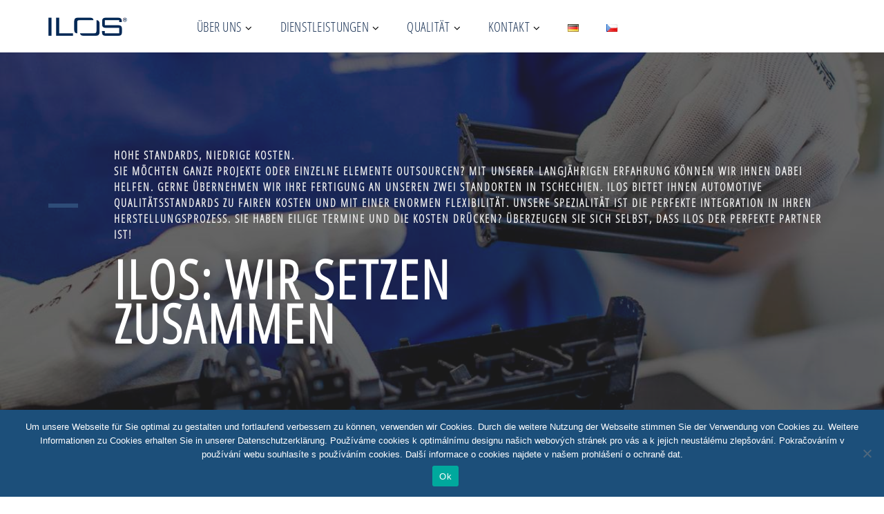

--- FILE ---
content_type: text/html; charset=UTF-8
request_url: https://ilos.cz/about-us/
body_size: 17483
content:
<!DOCTYPE html>
<html lang="de-CH" class="no-js">
<head>
    <meta charset="UTF-8">
    <meta name="viewport" content="width=device-width,initial-scale=1.0" />
    <link rel="profile" href="http://gmpg.org/xfn/11">
    <link rel="pingback" href="https://ilos.cz/xmlrpc.php">
    
    <meta name='robots' content='index, follow, max-image-preview:large, max-snippet:-1, max-video-preview:-1' />

<!-- Google Tag Manager for WordPress by gtm4wp.com -->
<script data-cfasync="false" data-pagespeed-no-defer>
	var gtm4wp_datalayer_name = "dataLayer";
	var dataLayer = dataLayer || [];
</script>
<!-- End Google Tag Manager for WordPress by gtm4wp.com -->
	<!-- This site is optimized with the Yoast SEO plugin v26.7 - https://yoast.com/wordpress/plugins/seo/ -->
	<title>Über uns - ILOS</title>
	<link rel="canonical" href="https://ilos.cz/about-us/" />
	<meta property="og:locale" content="de_DE" />
	<meta property="og:type" content="article" />
	<meta property="og:title" content="Über uns - ILOS" />
	<meta property="og:url" content="https://ilos.cz/about-us/" />
	<meta property="og:site_name" content="ILOS" />
	<meta property="article:modified_time" content="2020-02-19T12:13:32+00:00" />
	<meta name="twitter:card" content="summary_large_image" />
	<meta name="twitter:label1" content="Geschätzte Lesezeit" />
	<meta name="twitter:data1" content="3 Minuten" />
	<!-- / Yoast SEO plugin. -->


<link rel='dns-prefetch' href='//cdn.usefathom.com' />

<link rel="alternate" type="application/rss+xml" title="ILOS &raquo; Feed" href="https://ilos.cz/de/feed/" />
<link rel="alternate" type="application/rss+xml" title="ILOS &raquo; Kommentar-Feed" href="https://ilos.cz/de/comments/feed/" />
<link rel="alternate" title="oEmbed (JSON)" type="application/json+oembed" href="https://ilos.cz/wp-json/oembed/1.0/embed?url=https%3A%2F%2Filos.cz%2Fabout-us%2F&#038;lang=de" />
<link rel="alternate" title="oEmbed (XML)" type="text/xml+oembed" href="https://ilos.cz/wp-json/oembed/1.0/embed?url=https%3A%2F%2Filos.cz%2Fabout-us%2F&#038;format=xml&#038;lang=de" />
<style id='wp-img-auto-sizes-contain-inline-css' type='text/css'>
img:is([sizes=auto i],[sizes^="auto," i]){contain-intrinsic-size:3000px 1500px}
/*# sourceURL=wp-img-auto-sizes-contain-inline-css */
</style>
<link rel='stylesheet' id='wsp-main-style-css' href='https://ilos.cz/wp-content/plugins/wp-smart-preloader/assets/css/wsp-front-preloader.css?ver=1.15.3' type='text/css' media='all' />
<link rel='stylesheet' id='wsp-style-css' href='https://ilos.cz/wp-content/plugins/wp-smart-preloader/assets/css/wsp-smart-preload-style.css?ver=1.15.3' type='text/css' media='all' />
<style id='wp-emoji-styles-inline-css' type='text/css'>

	img.wp-smiley, img.emoji {
		display: inline !important;
		border: none !important;
		box-shadow: none !important;
		height: 1em !important;
		width: 1em !important;
		margin: 0 0.07em !important;
		vertical-align: -0.1em !important;
		background: none !important;
		padding: 0 !important;
	}
/*# sourceURL=wp-emoji-styles-inline-css */
</style>
<style id='wp-block-library-inline-css' type='text/css'>
:root{--wp-block-synced-color:#7a00df;--wp-block-synced-color--rgb:122,0,223;--wp-bound-block-color:var(--wp-block-synced-color);--wp-editor-canvas-background:#ddd;--wp-admin-theme-color:#007cba;--wp-admin-theme-color--rgb:0,124,186;--wp-admin-theme-color-darker-10:#006ba1;--wp-admin-theme-color-darker-10--rgb:0,107,160.5;--wp-admin-theme-color-darker-20:#005a87;--wp-admin-theme-color-darker-20--rgb:0,90,135;--wp-admin-border-width-focus:2px}@media (min-resolution:192dpi){:root{--wp-admin-border-width-focus:1.5px}}.wp-element-button{cursor:pointer}:root .has-very-light-gray-background-color{background-color:#eee}:root .has-very-dark-gray-background-color{background-color:#313131}:root .has-very-light-gray-color{color:#eee}:root .has-very-dark-gray-color{color:#313131}:root .has-vivid-green-cyan-to-vivid-cyan-blue-gradient-background{background:linear-gradient(135deg,#00d084,#0693e3)}:root .has-purple-crush-gradient-background{background:linear-gradient(135deg,#34e2e4,#4721fb 50%,#ab1dfe)}:root .has-hazy-dawn-gradient-background{background:linear-gradient(135deg,#faaca8,#dad0ec)}:root .has-subdued-olive-gradient-background{background:linear-gradient(135deg,#fafae1,#67a671)}:root .has-atomic-cream-gradient-background{background:linear-gradient(135deg,#fdd79a,#004a59)}:root .has-nightshade-gradient-background{background:linear-gradient(135deg,#330968,#31cdcf)}:root .has-midnight-gradient-background{background:linear-gradient(135deg,#020381,#2874fc)}:root{--wp--preset--font-size--normal:16px;--wp--preset--font-size--huge:42px}.has-regular-font-size{font-size:1em}.has-larger-font-size{font-size:2.625em}.has-normal-font-size{font-size:var(--wp--preset--font-size--normal)}.has-huge-font-size{font-size:var(--wp--preset--font-size--huge)}.has-text-align-center{text-align:center}.has-text-align-left{text-align:left}.has-text-align-right{text-align:right}.has-fit-text{white-space:nowrap!important}#end-resizable-editor-section{display:none}.aligncenter{clear:both}.items-justified-left{justify-content:flex-start}.items-justified-center{justify-content:center}.items-justified-right{justify-content:flex-end}.items-justified-space-between{justify-content:space-between}.screen-reader-text{border:0;clip-path:inset(50%);height:1px;margin:-1px;overflow:hidden;padding:0;position:absolute;width:1px;word-wrap:normal!important}.screen-reader-text:focus{background-color:#ddd;clip-path:none;color:#444;display:block;font-size:1em;height:auto;left:5px;line-height:normal;padding:15px 23px 14px;text-decoration:none;top:5px;width:auto;z-index:100000}html :where(.has-border-color){border-style:solid}html :where([style*=border-top-color]){border-top-style:solid}html :where([style*=border-right-color]){border-right-style:solid}html :where([style*=border-bottom-color]){border-bottom-style:solid}html :where([style*=border-left-color]){border-left-style:solid}html :where([style*=border-width]){border-style:solid}html :where([style*=border-top-width]){border-top-style:solid}html :where([style*=border-right-width]){border-right-style:solid}html :where([style*=border-bottom-width]){border-bottom-style:solid}html :where([style*=border-left-width]){border-left-style:solid}html :where(img[class*=wp-image-]){height:auto;max-width:100%}:where(figure){margin:0 0 1em}html :where(.is-position-sticky){--wp-admin--admin-bar--position-offset:var(--wp-admin--admin-bar--height,0px)}@media screen and (max-width:600px){html :where(.is-position-sticky){--wp-admin--admin-bar--position-offset:0px}}

/*# sourceURL=wp-block-library-inline-css */
</style><style id='global-styles-inline-css' type='text/css'>
:root{--wp--preset--aspect-ratio--square: 1;--wp--preset--aspect-ratio--4-3: 4/3;--wp--preset--aspect-ratio--3-4: 3/4;--wp--preset--aspect-ratio--3-2: 3/2;--wp--preset--aspect-ratio--2-3: 2/3;--wp--preset--aspect-ratio--16-9: 16/9;--wp--preset--aspect-ratio--9-16: 9/16;--wp--preset--color--black: #000000;--wp--preset--color--cyan-bluish-gray: #abb8c3;--wp--preset--color--white: #ffffff;--wp--preset--color--pale-pink: #f78da7;--wp--preset--color--vivid-red: #cf2e2e;--wp--preset--color--luminous-vivid-orange: #ff6900;--wp--preset--color--luminous-vivid-amber: #fcb900;--wp--preset--color--light-green-cyan: #7bdcb5;--wp--preset--color--vivid-green-cyan: #00d084;--wp--preset--color--pale-cyan-blue: #8ed1fc;--wp--preset--color--vivid-cyan-blue: #0693e3;--wp--preset--color--vivid-purple: #9b51e0;--wp--preset--gradient--vivid-cyan-blue-to-vivid-purple: linear-gradient(135deg,rgb(6,147,227) 0%,rgb(155,81,224) 100%);--wp--preset--gradient--light-green-cyan-to-vivid-green-cyan: linear-gradient(135deg,rgb(122,220,180) 0%,rgb(0,208,130) 100%);--wp--preset--gradient--luminous-vivid-amber-to-luminous-vivid-orange: linear-gradient(135deg,rgb(252,185,0) 0%,rgb(255,105,0) 100%);--wp--preset--gradient--luminous-vivid-orange-to-vivid-red: linear-gradient(135deg,rgb(255,105,0) 0%,rgb(207,46,46) 100%);--wp--preset--gradient--very-light-gray-to-cyan-bluish-gray: linear-gradient(135deg,rgb(238,238,238) 0%,rgb(169,184,195) 100%);--wp--preset--gradient--cool-to-warm-spectrum: linear-gradient(135deg,rgb(74,234,220) 0%,rgb(151,120,209) 20%,rgb(207,42,186) 40%,rgb(238,44,130) 60%,rgb(251,105,98) 80%,rgb(254,248,76) 100%);--wp--preset--gradient--blush-light-purple: linear-gradient(135deg,rgb(255,206,236) 0%,rgb(152,150,240) 100%);--wp--preset--gradient--blush-bordeaux: linear-gradient(135deg,rgb(254,205,165) 0%,rgb(254,45,45) 50%,rgb(107,0,62) 100%);--wp--preset--gradient--luminous-dusk: linear-gradient(135deg,rgb(255,203,112) 0%,rgb(199,81,192) 50%,rgb(65,88,208) 100%);--wp--preset--gradient--pale-ocean: linear-gradient(135deg,rgb(255,245,203) 0%,rgb(182,227,212) 50%,rgb(51,167,181) 100%);--wp--preset--gradient--electric-grass: linear-gradient(135deg,rgb(202,248,128) 0%,rgb(113,206,126) 100%);--wp--preset--gradient--midnight: linear-gradient(135deg,rgb(2,3,129) 0%,rgb(40,116,252) 100%);--wp--preset--font-size--small: 13px;--wp--preset--font-size--medium: 20px;--wp--preset--font-size--large: 36px;--wp--preset--font-size--x-large: 42px;--wp--preset--spacing--20: 0.44rem;--wp--preset--spacing--30: 0.67rem;--wp--preset--spacing--40: 1rem;--wp--preset--spacing--50: 1.5rem;--wp--preset--spacing--60: 2.25rem;--wp--preset--spacing--70: 3.38rem;--wp--preset--spacing--80: 5.06rem;--wp--preset--shadow--natural: 6px 6px 9px rgba(0, 0, 0, 0.2);--wp--preset--shadow--deep: 12px 12px 50px rgba(0, 0, 0, 0.4);--wp--preset--shadow--sharp: 6px 6px 0px rgba(0, 0, 0, 0.2);--wp--preset--shadow--outlined: 6px 6px 0px -3px rgb(255, 255, 255), 6px 6px rgb(0, 0, 0);--wp--preset--shadow--crisp: 6px 6px 0px rgb(0, 0, 0);}:where(.is-layout-flex){gap: 0.5em;}:where(.is-layout-grid){gap: 0.5em;}body .is-layout-flex{display: flex;}.is-layout-flex{flex-wrap: wrap;align-items: center;}.is-layout-flex > :is(*, div){margin: 0;}body .is-layout-grid{display: grid;}.is-layout-grid > :is(*, div){margin: 0;}:where(.wp-block-columns.is-layout-flex){gap: 2em;}:where(.wp-block-columns.is-layout-grid){gap: 2em;}:where(.wp-block-post-template.is-layout-flex){gap: 1.25em;}:where(.wp-block-post-template.is-layout-grid){gap: 1.25em;}.has-black-color{color: var(--wp--preset--color--black) !important;}.has-cyan-bluish-gray-color{color: var(--wp--preset--color--cyan-bluish-gray) !important;}.has-white-color{color: var(--wp--preset--color--white) !important;}.has-pale-pink-color{color: var(--wp--preset--color--pale-pink) !important;}.has-vivid-red-color{color: var(--wp--preset--color--vivid-red) !important;}.has-luminous-vivid-orange-color{color: var(--wp--preset--color--luminous-vivid-orange) !important;}.has-luminous-vivid-amber-color{color: var(--wp--preset--color--luminous-vivid-amber) !important;}.has-light-green-cyan-color{color: var(--wp--preset--color--light-green-cyan) !important;}.has-vivid-green-cyan-color{color: var(--wp--preset--color--vivid-green-cyan) !important;}.has-pale-cyan-blue-color{color: var(--wp--preset--color--pale-cyan-blue) !important;}.has-vivid-cyan-blue-color{color: var(--wp--preset--color--vivid-cyan-blue) !important;}.has-vivid-purple-color{color: var(--wp--preset--color--vivid-purple) !important;}.has-black-background-color{background-color: var(--wp--preset--color--black) !important;}.has-cyan-bluish-gray-background-color{background-color: var(--wp--preset--color--cyan-bluish-gray) !important;}.has-white-background-color{background-color: var(--wp--preset--color--white) !important;}.has-pale-pink-background-color{background-color: var(--wp--preset--color--pale-pink) !important;}.has-vivid-red-background-color{background-color: var(--wp--preset--color--vivid-red) !important;}.has-luminous-vivid-orange-background-color{background-color: var(--wp--preset--color--luminous-vivid-orange) !important;}.has-luminous-vivid-amber-background-color{background-color: var(--wp--preset--color--luminous-vivid-amber) !important;}.has-light-green-cyan-background-color{background-color: var(--wp--preset--color--light-green-cyan) !important;}.has-vivid-green-cyan-background-color{background-color: var(--wp--preset--color--vivid-green-cyan) !important;}.has-pale-cyan-blue-background-color{background-color: var(--wp--preset--color--pale-cyan-blue) !important;}.has-vivid-cyan-blue-background-color{background-color: var(--wp--preset--color--vivid-cyan-blue) !important;}.has-vivid-purple-background-color{background-color: var(--wp--preset--color--vivid-purple) !important;}.has-black-border-color{border-color: var(--wp--preset--color--black) !important;}.has-cyan-bluish-gray-border-color{border-color: var(--wp--preset--color--cyan-bluish-gray) !important;}.has-white-border-color{border-color: var(--wp--preset--color--white) !important;}.has-pale-pink-border-color{border-color: var(--wp--preset--color--pale-pink) !important;}.has-vivid-red-border-color{border-color: var(--wp--preset--color--vivid-red) !important;}.has-luminous-vivid-orange-border-color{border-color: var(--wp--preset--color--luminous-vivid-orange) !important;}.has-luminous-vivid-amber-border-color{border-color: var(--wp--preset--color--luminous-vivid-amber) !important;}.has-light-green-cyan-border-color{border-color: var(--wp--preset--color--light-green-cyan) !important;}.has-vivid-green-cyan-border-color{border-color: var(--wp--preset--color--vivid-green-cyan) !important;}.has-pale-cyan-blue-border-color{border-color: var(--wp--preset--color--pale-cyan-blue) !important;}.has-vivid-cyan-blue-border-color{border-color: var(--wp--preset--color--vivid-cyan-blue) !important;}.has-vivid-purple-border-color{border-color: var(--wp--preset--color--vivid-purple) !important;}.has-vivid-cyan-blue-to-vivid-purple-gradient-background{background: var(--wp--preset--gradient--vivid-cyan-blue-to-vivid-purple) !important;}.has-light-green-cyan-to-vivid-green-cyan-gradient-background{background: var(--wp--preset--gradient--light-green-cyan-to-vivid-green-cyan) !important;}.has-luminous-vivid-amber-to-luminous-vivid-orange-gradient-background{background: var(--wp--preset--gradient--luminous-vivid-amber-to-luminous-vivid-orange) !important;}.has-luminous-vivid-orange-to-vivid-red-gradient-background{background: var(--wp--preset--gradient--luminous-vivid-orange-to-vivid-red) !important;}.has-very-light-gray-to-cyan-bluish-gray-gradient-background{background: var(--wp--preset--gradient--very-light-gray-to-cyan-bluish-gray) !important;}.has-cool-to-warm-spectrum-gradient-background{background: var(--wp--preset--gradient--cool-to-warm-spectrum) !important;}.has-blush-light-purple-gradient-background{background: var(--wp--preset--gradient--blush-light-purple) !important;}.has-blush-bordeaux-gradient-background{background: var(--wp--preset--gradient--blush-bordeaux) !important;}.has-luminous-dusk-gradient-background{background: var(--wp--preset--gradient--luminous-dusk) !important;}.has-pale-ocean-gradient-background{background: var(--wp--preset--gradient--pale-ocean) !important;}.has-electric-grass-gradient-background{background: var(--wp--preset--gradient--electric-grass) !important;}.has-midnight-gradient-background{background: var(--wp--preset--gradient--midnight) !important;}.has-small-font-size{font-size: var(--wp--preset--font-size--small) !important;}.has-medium-font-size{font-size: var(--wp--preset--font-size--medium) !important;}.has-large-font-size{font-size: var(--wp--preset--font-size--large) !important;}.has-x-large-font-size{font-size: var(--wp--preset--font-size--x-large) !important;}
/*# sourceURL=global-styles-inline-css */
</style>

<style id='classic-theme-styles-inline-css' type='text/css'>
/*! This file is auto-generated */
.wp-block-button__link{color:#fff;background-color:#32373c;border-radius:9999px;box-shadow:none;text-decoration:none;padding:calc(.667em + 2px) calc(1.333em + 2px);font-size:1.125em}.wp-block-file__button{background:#32373c;color:#fff;text-decoration:none}
/*# sourceURL=/wp-includes/css/classic-themes.min.css */
</style>
<link rel='stylesheet' id='wp-components-css' href='https://ilos.cz/wp-includes/css/dist/components/style.min.css?ver=6.9' type='text/css' media='all' />
<link rel='stylesheet' id='wp-preferences-css' href='https://ilos.cz/wp-includes/css/dist/preferences/style.min.css?ver=6.9' type='text/css' media='all' />
<link rel='stylesheet' id='wp-block-editor-css' href='https://ilos.cz/wp-includes/css/dist/block-editor/style.min.css?ver=6.9' type='text/css' media='all' />
<link rel='stylesheet' id='popup-maker-block-library-style-css' href='https://ilos.cz/wp-content/plugins/popup-maker/dist/packages/block-library-style.css?ver=dbea705cfafe089d65f1' type='text/css' media='all' />
<link rel='stylesheet' id='cookie-notice-front-css' href='https://ilos.cz/wp-content/plugins/cookie-notice/css/front.min.css?ver=2.5.11' type='text/css' media='all' />
<link rel='stylesheet' id='bootstrap-css' href='https://ilos.cz/wp-content/themes/brando/assets/css/bootstrap.min.css?ver=3.3.4' type='text/css' media='all' />
<link rel='stylesheet' id='brando-parent-style-css' href='https://ilos.cz/wp-content/themes/brando/style.css?ver=6.9' type='text/css' media='all' />
<link rel='stylesheet' id='brando-style-css' href='https://ilos.cz/wp-content/themes/brando-child/style.css?ver=1.3' type='text/css' media='all' />
<link rel='stylesheet' id='animate-css' href='https://ilos.cz/wp-content/themes/brando/assets/css/animate.css?ver=1.3' type='text/css' media='all' />
<link rel='stylesheet' id='et-line-icons-css' href='https://ilos.cz/wp-content/themes/brando/assets/css/et-line-icons.css?ver=1.3' type='text/css' media='all' />
<link rel='stylesheet' id='brando-font-awesome-css' href='https://ilos.cz/wp-content/themes/brando/assets/css/font-awesome.min.css?ver=4.7.0' type='text/css' media='all' />
<link rel='stylesheet' id='magnific-popup-css' href='https://ilos.cz/wp-content/themes/brando/assets/css/magnific-popup.css?ver=1.3' type='text/css' media='all' />
<link rel='stylesheet' id='owl-carousel-css' href='https://ilos.cz/wp-content/themes/brando/assets/css/owl.carousel.css?ver=1.3.3' type='text/css' media='all' />
<link rel='stylesheet' id='owl-transitions-css' href='https://ilos.cz/wp-content/themes/brando/assets/css/owl.transitions.css?ver=1.3' type='text/css' media='all' />
<link rel='stylesheet' id='pull-menu-sideslide-css' href='https://ilos.cz/wp-content/themes/brando/assets/css/pull-menu-sideslide.css?ver=1.3' type='text/css' media='all' />
<link rel='stylesheet' id='brando-responsive-css' href='https://ilos.cz/wp-content/themes/brando/assets/css/responsive.css?ver=1.3' type='text/css' media='all' />
<link rel='stylesheet' id='brando-fonts-css' href='//ilos.cz/wp-content/uploads/omgf/brando-fonts/brando-fonts.css?ver=1660647829' type='text/css' media='all' />
<link rel='stylesheet' id='popup-maker-site-css' href='//ilos.cz/wp-content/uploads/pum/pum-site-styles.css?generated=1756985767&#038;ver=1.21.5' type='text/css' media='all' />
<script type="text/javascript" src="https://ilos.cz/wp-includes/js/jquery/jquery.min.js?ver=3.7.1" id="jquery-core-js"></script>
<script type="text/javascript" src="https://ilos.cz/wp-includes/js/jquery/jquery-migrate.min.js?ver=3.4.1" id="jquery-migrate-js"></script>
<script type="text/javascript" id="wsp-main-script-js-extra">
/* <![CDATA[ */
var wsp_obj = {"loader":"Loader 1","custom_animation":"","custom_css":"","delay":"500","fadeout":"500"};
//# sourceURL=wsp-main-script-js-extra
/* ]]> */
</script>
<script type="text/javascript" src="https://ilos.cz/wp-content/plugins/wp-smart-preloader/assets/js/wsp-main-script.js?ver=1.15.3" id="wsp-main-script-js"></script>
<script type="text/javascript" src="https://cdn.usefathom.com/script.js" id="fathom-snippet-js" defer="defer" data-wp-strategy="defer" data-site="EGUHIRQC"   data-no-minify></script>
<script></script><link rel="https://api.w.org/" href="https://ilos.cz/wp-json/" /><link rel="alternate" title="JSON" type="application/json" href="https://ilos.cz/wp-json/wp/v2/pages/5675" /><link rel="EditURI" type="application/rsd+xml" title="RSD" href="https://ilos.cz/xmlrpc.php?rsd" />
<link rel='shortlink' href='https://ilos.cz/?p=5675' />
	
	
	<link href='//ilos.cz/wp-content/uploads/omgf/omgf-stylesheet-82/omgf-stylesheet-82.css?ver=1660647829' rel='stylesheet'><!-- Leadinfo tracking code --> <script> (function(l,e,a,d,i,n,f,o){if(!l[i]){l.GlobalLeadinfoNamespace=l.GlobalLeadinfoNamespace||[]; l.GlobalLeadinfoNamespace.push(i);l[i]=function(){(l[i].q=l[i].q||[]).push(arguments)};l[i].t=l[i].t||n; l[i].q=l[i].q||[];o=e.createElement(a);f=e.getElementsByTagName(a)[0];o.async=1;o.src=d;f.parentNode.insertBefore(o,f);} }(window,document,"script","https://cdn.leadinfo.net/ping.js","leadinfo","LI-5FEC4F3294E46")); </script><!-- HFCM by 99 Robots - Snippet # 1: analytics -->
<!-- Global site tag (gtag.js) - Google Analytics -->
<script async src="https://www.googletagmanager.com/gtag/js?id=UA-167091109-2"></script>
<script>
  window.dataLayer = window.dataLayer || [];
  function gtag(){dataLayer.push(arguments);}
  gtag('js', new Date());

  gtag('config', 'UA-167091109-2');
</script>

<!-- End Google Analytics -->
<!-- /end HFCM by 99 Robots -->
<!-- HFCM by 99 Robots - Snippet # 2: searach -->
<meta name="google-site-verification" content="E7IZ3yKNHKYDvb3tVqrSXdNA7yACsiMvr9evsXlMNfY" />
<!-- /end HFCM by 99 Robots -->
        <noscript>
            <style>
                #the-preloader-element { display: none !important; }
            </style>
        </noscript>
        
<!-- Google Tag Manager for WordPress by gtm4wp.com -->
<!-- GTM Container placement set to footer -->
<script data-cfasync="false" data-pagespeed-no-defer>
	var dataLayer_content = {"pagePostType":"page","pagePostType2":"single-page","pagePostAuthor":"Manuel Schwarz"};
	dataLayer.push( dataLayer_content );
</script>
<script data-cfasync="false" data-pagespeed-no-defer>
(function(w,d,s,l,i){w[l]=w[l]||[];w[l].push({'gtm.start':
new Date().getTime(),event:'gtm.js'});var f=d.getElementsByTagName(s)[0],
j=d.createElement(s),dl=l!='dataLayer'?'&l='+l:'';j.async=true;j.src=
'//www.googletagmanager.com/gtm.js?id='+i+dl;f.parentNode.insertBefore(j,f);
})(window,document,'script','dataLayer','GTM-KFKL7PD');
</script>
<!-- End Google Tag Manager for WordPress by gtm4wp.com -->            <link rel="shortcut icon" href="https://ilos.cz/wp-content/themes/brando/assets/images/favicon.png">
<link rel="apple-touch-icon" href="https://ilos.cz/wp-content/themes/brando/assets/images/apple-touch-icon-57x57.png">
<link rel="apple-touch-icon" sizes="72x72" href="https://ilos.cz/wp-content/themes/brando/assets/images/apple-touch-icon-72x72.png">

<link rel="apple-touch-icon" sizes="114x114" href="https://ilos.cz/wp-content/themes/brando/assets/images/apple-touch-icon-114x114.png">
<link rel="apple-touch-icon" sizes="149x149" href="https://ilos.cz/wp-content/themes/brando/assets/images/apple-touch-icon-114x114.png">
            <meta name="generator" content="Powered by WPBakery Page Builder - drag and drop page builder for WordPress."/>
		<style type="text/css" id="wp-custom-css">
			h1{
	font-family: 'Open Sans Condensed';

	    font-size: 28px !important;
    line-height: 30px !important;
    font-weight: 600 !important;
}

.cp-snippet-heading {
   
     color: red !important;
}

.font-white{
	color:white !important;
}

.flexbox-center{
    display: flex;
    justify-content: center;
    alignment-baseline: middle;
    align-items: center;
}

.wpd-innner-wrapper {
    border: 0px !important;
}

.pum-content.popmake-content:focus-visible, 
.pum-content *:focus, 
.pum-overlay .pum-content {
	outline: none !important;
}

img.max-height-image {
    margin-top: 20px;
    max-height: 400px;
    width: auto !important;
	margin-left: -20px;
}

#text-6{
	display:none;
}		</style>
		<style type="text/css" title="dynamic-css" class="options-output">body{font-family:Roboto;}.alt-font, .sidebar ul li a, .tags a, .btn{font-family:Montserrat;}body{line-height:23px;font-size:14px;}h1{line-height:50px;font-size:45px;}h2{line-height:45px;font-size:40px;}h3{line-height:40px;font-size:35px;}h4{line-height:30px;font-size:25px;}h5{line-height:25px;font-size:20px;}h6{line-height:23px;font-size:18px;}.text-extra-small{line-height:15px;font-size:10px;}.text-small{line-height:20px;font-size:11px;}.text-medium{line-height:24px;font-size:14px;}.text-large{line-height:22px;font-size:15px;}.text-extra-large{line-height:27px;font-size:18px;}.title-small{line-height:30px;font-size:20px;}.title-medium{line-height:28px;font-size:24px;}.title-large{line-height:34px;font-size:28px;}.title-extra-large{line-height:37px;font-size:35px;}.title-extra-large-2{line-height:45px;font-size:45px;}.title-extra-large-3{line-height:50px;font-size:50px;}.title-extra-large-4{line-height:70px;font-size:70px;}.title-extra-large-5{line-height:50px;font-size:80px;}.title-big{line-height:100px;font-size:100px;}.title-big2{line-height:125px;font-size:125px;}.title-big3{line-height:150px;font-size:150px;}.bg-white{background:#ffffff;}.bg-black{background:#000000;}.bg-dark-gray{background:#252525;}.bg-mid-gray{background:#d4d4d4;}.bg-mid-gray2{background:#b2b2b2;}.bg-mid-gray3{background:#e2e2e2;}.bg-light-gray{background:#f7f7f7;}.bg-gray{background:#f6f6f6;}.bg-yellow{background:#e6af2a;}.bg-light-yellow{background:#f8f7f5;}.bg-deep-yellow{background:#c8a64b;}.bg-golden-yellow{background:#ffd800;}.bg-fast-yellow{background:#e31d3b;}.bg-yellow-ochre{background:#997546;}.bg-brown{background:#614c45;}.bg-deep-brown{background:#544441;}.bg-orange{background:#c24742;}.bg-deep-orange{background:#d66e4a;}.bg-fast-orange{background:#ff513b;}.bg-pink{background:#c2345f;}.bg-deep-red{background:#dc3535;}.bg-crimson-red{background:#2e4c78;}.bg-deep-pink{background:#e53878;}.bg-light-pink{background:#dc378e;}.bg-deep-pink-dark{background:#e15276;}.bg-fast-pink{background:#ff1a56;}.bg-fast-pink-dark{background:#ef106e;}.bg-magenta{background:#d94378;}.bg-dark-green{background:#60a532;}.bg-fast-green{background:#00ff97;}.bg-deep-green{background:#1acd7b;}.bg-deep-green2{background:#7ebaa1;}.bg-deep-green-dark{background:#04b966;}.bg-deep-green-dark2{background:#6ad5a7;}.bg-deep-green-dark3{background:#62a486;}.bg-transparent-green{background:rgba(0,255,151,0.5);}.bg-fast-blue{background:#00efff;}.bg-dark-blue{background:#1e2126;}.bg-deep-blue{background:#2283d4;}.bg-deep-blue2{background:#131d43;}.bg-deep-blue3{background:#1d2127;}.bg-transparent-deep-blue{background:rgba(17,116,198,0.9);}.bg-turquoise-blue{background:#93e4cf;}.bg-deep-blue-dark{background:#1d6cae;}.bg-transparent-blue{background:rgba(0,239,255,0.5);}.bg-violet{background:#6c407e;}nav.shrink{background:#000000;}.menu-wrap{background:#ffffff;}.center-logo-header, .shrink.center-logo-header{background:#93e4cf;}.transparent-header.shrink{background:rgba(0,0,0,0.7);}.sidebar-nav, nav.shrink.sidebar-nav{background:#ffffff;}.header-white, .header-white.shrink{background:#ffffff;}nav.without-border.shrink{background:#000000;}body{color:#626262;}a{color:#626262;}a:hover{color:#272727;}i{color:#9a9a9a;}.white-text{color:#ffffff;}.black-text{color:#000000;}.gray-text{color:#626262;}.light-gray-text{color:#ababab;}.light-gray-text2{color:#c5c5c5;}.medium-gray-text{color:#929292;}.dark-gray-text{color:#373737;}.deep-gray-text{color:#404040;}.deep-light-gray-text{color:#878787;}.magenta-text{color:#d94378;}.orange-text{color:#ff513b;}.deep-orange-text{color:#d66e4a;}.deep-red-text{color:#e75e50;}.crimson-red-text{color:#2e4c78;}.deep-pink-dark-text{color:#e15276;}.fast-pink-text{color:#ff1a56;}.fast-pink-text-dark{color:#ef106e;}.yellow-text{color:#fdd947;}.fast-yellow-text{color:#ffffff;}.brown-text{color:#614c45;}.deep-yellow-text{color:#c8a64b;}.dark-blue-text{color:#1e2126;}.deep-blue-text{color:#2283d4;}.turquoise-blue-text{color:#85d4c0;}.transparent-blue-text{color:rgba(0,255,151,0.5);}.fast-green-text{color:#85eea5;}.deep-green-text{color:#1acd7b;}.deep-green-dark2-text{color:#6ad5a7;}.transparent-green-text{color:rgba(0,255,151,0.5);}</style>	<style id="egf-frontend-styles" type="text/css">
		p {font-family: 'Open Sans Condensed', sans-serif;font-size: 19px;font-style: normal;font-weight: 300;} h1 {} h2 {} h3 {} h4 {} h5 {} h6 {} 	</style>
	<noscript><style> .wpb_animate_when_almost_visible { opacity: 1; }</style></noscript>
<!-- Google Tag Manager -->
<script>(function(w,d,s,l,i){w[l]=w[l]||[];w[l].push({'gtm.start':
new Date().getTime(),event:'gtm.js'});var f=d.getElementsByTagName(s)[0],
j=d.createElement(s),dl=l!='dataLayer'?'&l='+l:'';j.async=true;j.src=
'https://www.googletagmanager.com/gtm.js?id='+i+dl;f.parentNode.insertBefore(j,f);
})(window,document,'script','dataLayer','GTM-KFKL7PD');</script>
<!-- End Google Tag Manager -->
            <style>
            @import url(&#039;https://fonts.googleapis.com/css?family=Open+Sans+Condensed:300&#039;);

img.logo {
    height: 80%;
    margin-top: 2px;
}
ul.nav.nav-tabs.alt-font.text-uppercase.letter-spacing-1.no-border.font-weight-600.text-left {
    margin-top: 20px;
}
section {
    padding: 0px 0;
}
.footer-top {
    padding: 0px 0;
}
.light-gray-text {
    color: #efefef;
}

.widget {
     margin-bottom: 0px; 
}

.col-lg-4.col-md-2.pull-right.header-right.text-right.sm-display-none {
    width: 20%;
}

.tab-style-3 li {
    display: inline-block;
     margin: 0 10px !important; 
    background: transparent !important;
    float: none;
}

.margin-ten-top {
    margin-top: 18px !important;
}

body{
    font-family: &#039;Open Sans Condensed&#039;, sans-serif !important;
}
.alt-font, .sidebar ul li a, .tags a, .btn {
    font-weight: 600;
    font-family: Open Sans Condensed;
}


span.white-text.font-weight-800.letter-spacing-3.alt-font.text-uppercase {
    font-size: 91px;
    font-weight: 900 !important;
}
ul.nav.nav-tabs.alt-font.text-uppercase.letter-spacing-1.no-border.font-weight-600 {
   margin-top: 18px;
    margin-bottom: -18px;
    margin-left: -10px;
    font-size: 18px;
}
.tab-style-3 li a:hover, .tab-style-3 li.active a {
    border-bottom: 2px solid #2E4C78 !important;
}

span.white-text.font-weight-800.letter-spacing-3.alt-font.text-uppercase {
    font-weight: 900 !important;
    font-size: 6vw;
}



ul#menu-architecture-homepage-menu {
    margin-top: 6px;
  
}

.navbar-nav a {
    font-size: 19px;
    text-transform: uppercase;
    color: #fff;
    padding: 0 !important;
    font-weight: 500;
}
.col-lg-4.col-md-2.pull-right.header-right.text-right {
    width: 110px;
    margin-top: 20px;
}

.navbar-nav li ul li {
    background-color: #173053;
    padding: 0 15px;
    margin: 0;
    position: relative;
}

.header-white .navbar-nav a:hover {
    color: #ff3bff !important;
}

.header-white li.active a {
    color: #ff3bff !important;
    border-bottom: 1px solid #173053;
}

ul#menu-main-menu-cz {
    margin-left: 30px;
    margin-top: 6px;
}

.header-white .navbar-nav a {
    color: #173053 !important;
}

.grid-gallery figure img {
    display: block;
    width: 50%;
    opacity: 1;
    cursor: pointer;
}


.navbar-collapse {
    box-shadow: none;
    background-color: white;
}

@media only screen and (-webkit-min-device-pixel-ratio: 1.5), only screen and (min-resolution: 144dpi), only screen and (min-resolution: 1.5dppx)
img.logo {
    display: block !important;
}

.opacity-full-dark {
    position: absolute;
    height: 100%;
    width: 100%;
    opacity: 0.9;
    z-index: 0;
    top: 0;
    left: 0;
}

footer{

    bottom: 0;
    width: 100%;

}


.header-white .navbar-nav &gt; li .fa {
    color: #000 !important;
}

.grid-gallery figure img {
    display: block;
    width: 100%;
    opacity: 1;
    cursor: pointer;
}

span.white-text.font-weight-800.letter-spacing-3.alt-font.text-uppercase {
    font-weight: 900 !important;
    font-size: 6vw;
    line-height: 5vw;
}        </style>
    </head>
<body class="wp-singular page-template-default page page-id-5675 wp-theme-brando wp-child-theme-brando-child cookies-not-set wp-smart-body wpb-js-composer js-comp-ver-8.7.2 vc_responsive"><!-- Google Tag Manager (noscript) -->
<noscript><iframe src="https://www.googletagmanager.com/ns.html?id=GTM-KFKL7PD"
height="0" width="0" style="display:none;visibility:hidden"></iframe></noscript>
<!-- End Google Tag Manager (noscript) -->

    <nav class="navbar no-margin-bottom alt-font without-button header-white bg-white ">
            <div class="container navigation-menu">
                <div class="row">
                    <!-- Brand and toggle get grouped for better mobile display -->
                    <div class="col-md-2 navbar-header">
                        <button type="button" class="navbar-toggle bg-black no-border-round collapsed" data-toggle="collapse" data-target="#bs-example-navbar-collapse-1">
                            <span class="sr-only">Toggle navigation</span>
                            <span class="icon-bar"></span>
                            <span class="icon-bar"></span>
                            <span class="icon-bar"></span>
                        </button>
                                                                                            <a class="navbar-brand inner-link" href="http://ilos.cz/">
                                                                                    <img alt="" src="https://ilos.cz/wp-content/uploads/2018/09/logo.png" class="logo" />
                                                                                    <img alt="" src="https://ilos.cz/wp-content/uploads/2020/06/ILOS-logo-qua.jpg" class="retina-logo"  />
                                                                                </a>
                                                    </div>

                                                <div class="collapse navbar-collapse col-lg-10 col-md-9 col-sm-9 pull-left" id="bs-example-navbar-collapse-1">
                            <div class="menu-architecture-homepage-menu-container"><ul id="menu-architecture-homepage-menu" class="nav navbar-nav main-menu-height"><li id="menu-item-5420" class="menu-item menu-item-type-custom menu-item-object-custom current-menu-item current-menu-ancestor current-menu-parent menu-item-has-children menu-item-5420"><a href="http://ilos.cz/about-us">Über uns</a><i class="fa fa-angle-down mobile-menu-icon"></i>
<ul class="sub-menu">
	<li id="menu-item-5766" class="menu-item menu-item-type-custom menu-item-object-custom current-menu-item menu-item-5766"><a href="/about-us/#naehe">Standorte</a></li>
</ul>
</li>
<li id="menu-item-5421" class="menu-item menu-item-type-custom menu-item-object-custom menu-item-has-children menu-item-5421"><a href="http://ilos.cz/#montage">Dienstleistungen</a><i class="fa fa-angle-down mobile-menu-icon"></i>
<ul class="sub-menu">
	<li id="menu-item-5569" class="menu-item menu-item-type-custom menu-item-object-custom menu-item-5569"><a href="http://ilos.cz/#montage">Montage</a></li>
	<li id="menu-item-5866" class="menu-item menu-item-type-custom menu-item-object-custom menu-item-5866"><a href="/#elektromontage">Elektromontage</a></li>
	<li id="menu-item-5568" class="menu-item menu-item-type-custom menu-item-object-custom menu-item-5568"><a href="http://ilos.cz/#oberflaeche">Oberfläche</a></li>
	<li id="menu-item-5867" class="menu-item menu-item-type-custom menu-item-object-custom menu-item-5867"><a href="/#lackieren">Lackieren</a></li>
	<li id="menu-item-5571" class="menu-item menu-item-type-custom menu-item-object-custom menu-item-5571"><a href="http://ilos.cz/#thermischeverbindungen">Thermische Verbindungen</a></li>
	<li id="menu-item-5570" class="menu-item menu-item-type-custom menu-item-object-custom menu-item-5570"><a href="http://ilos.cz/#schaeumen">Schäumen</a></li>
	<li id="menu-item-5868" class="menu-item menu-item-type-custom menu-item-object-custom menu-item-5868"><a href="/#vergiessen">Vergiessen</a></li>
	<li id="menu-item-5650" class="menu-item menu-item-type-custom menu-item-object-custom menu-item-5650"><a href="http://ilos.cz/#entgraten">Entgraten und Nachbearbeiten</a></li>
	<li id="menu-item-5572" class="menu-item menu-item-type-custom menu-item-object-custom menu-item-5572"><a href="http://ilos.cz/#kontrolle">Kontrolle</a></li>
	<li id="menu-item-5573" class="menu-item menu-item-type-custom menu-item-object-custom menu-item-5573"><a href="http://ilos.cz/#logistik">Logistik</a></li>
</ul>
</li>
<li id="menu-item-5429" class="menu-item menu-item-type-custom menu-item-object-custom menu-item-has-children menu-item-5429"><a href="http://ilos.cz/quality/#qualitaet">Qualität</a><i class="fa fa-angle-down mobile-menu-icon"></i>
<ul class="sub-menu">
	<li id="menu-item-5428" class="menu-item menu-item-type-custom menu-item-object-custom menu-item-5428"><a href="http://ilos.cz/quality/#referenzen">Referenzen</a></li>
</ul>
</li>
<li id="menu-item-5430" class="menu-item menu-item-type-custom menu-item-object-custom menu-item-has-children menu-item-5430"><a href="http://ilos.cz/contact/#kontakt">Kontakt</a><i class="fa fa-angle-down mobile-menu-icon"></i>
<ul class="sub-menu">
	<li id="menu-item-5874" class="menu-item menu-item-type-custom menu-item-object-custom menu-item-5874"><a href="/contact/#kontakt">Kontakt</a></li>
	<li id="menu-item-5870" class="menu-item menu-item-type-custom menu-item-object-custom menu-item-5870"><a href="/contact/#anfahrt">Anfahrt</a></li>
	<li id="menu-item-5911" class="menu-item menu-item-type-custom menu-item-object-custom menu-item-5911"><a href="/contact/#partner">Partner</a></li>
	<li id="menu-item-6148" class="menu-item menu-item-type-post_type menu-item-object-page menu-item-6148"><a href="https://ilos.cz/meldestelle/">Meldestelle</a></li>
	<li id="menu-item-5497" class="menu-item menu-item-type-post_type menu-item-object-page menu-item-5497"><a href="https://ilos.cz/impressum/">Impressum</a></li>
	<li id="menu-item-5496" class="menu-item menu-item-type-post_type menu-item-object-page menu-item-5496"><a href="https://ilos.cz/datenschutz/">Datenschutz</a></li>
</ul>
</li>
<li id="menu-item-5674-de" class="lang-item lang-item-20 lang-item-de current-lang lang-item-first menu-item menu-item-type-custom menu-item-object-custom menu-item-5674-de"><a href="https://ilos.cz/about-us/" hreflang="de-CH" lang="de-CH"><img src="[data-uri]" alt="Deutsch" width="16" height="11" style="width: 16px; height: 11px;" /></a></li>
<li id="menu-item-5674-cs" class="lang-item lang-item-30 lang-item-cs no-translation menu-item menu-item-type-custom menu-item-object-custom menu-item-5674-cs"><a href="https://ilos.cz/homepage/" hreflang="cs-CZ" lang="cs-CZ"><img src="[data-uri]" alt="Čeština" width="16" height="11" style="width: 16px; height: 11px;" /></a></li>
</ul></div>                        </div>
                                                    <div class="col-lg-4 col-md-2 pull-right header-right text-right">
                                <div id="text-6" class="widget widget_text">			<div class="textwidget"><div class="footer-social social-icon">
<a href="https://www.facebook.com/" target="_blank"><i class="fa fa-facebook"></i></a>
<a href="https://twitter.com/" target="_blank"><i class="fa fa-twitter"></i></a>
<a href="https://plus.google.com" target="_blank"><i class="fa fa-google-plus"></i></a>
<a href="https://dribbble.com/" target="_blank"><i class="fa fa-dribbble"></i></a>
<a rel="nofollow" href="https://www.youtube.com/" target="_blank"><i class="fa fa-youtube"></i></a>
<a href="https://www.linkedin.com/" target="_blank"><i class="fa fa-linkedin"></i></a>
</div></div>
		</div>                            </div>
                                        </div>
            </div>
        </nav>
<section class="parent-section no-padding">
    <div class="container-fluid">
        <div class="row">
                            <section id="home" class="no-padding"><div class="container-fluid"><div class="row"><div id="brando-owl-slider3" class="owl-carousel owl-theme brando-owl-slider3 square-pagination light-pagination dark-navigation no-cursor main-slider"><div class="item owl-bg-img" style="background-image:url(https://ilos.cz/wp-content/uploads/2018/10/120328ab_110209__DRI0370.jpg)"><div class="opacity-medium bg-dark-gray"></div><div class="container full-screen position-relative"><div class="col-md-12 slider-typography text-left"><div class="slider-text-middle-main"><div class="slider-text-middle slider-typography-option3"><div class="col-md-1 no-padding"><div class="bg-crimson-red separator-line-medium-thick xs-margin-seven-tb"></div></div><div class="col-md-11 no-padding"><p class="white-text text-uppercase letter-spacing-2 light-gray-text alt-font margin-two-bottom">Hohe Standards, niedrige Kosten.<br />
Sie möchten ganze Projekte oder einzelne Elemente outsourcen? Mit unserer langjährigen Erfahrung können wir Ihnen dabei helfen. Gerne übernehmen wir Ihre Fertigung an unseren zwei Standorten in Tschechien. ILOS bietet Ihnen automotive Qualitätsstandards zu fairen Kosten und mit einer enormen Flexibilität. Unsere Spezialität ist die perfekte Integration in Ihren Herstellungsprozess. Sie haben eilige Termine und die Kosten drücken? Überzeugen Sie sich selbst, dass Ilos der perfekte Partner ist!</p>
<span class="white-text font-weight-800 letter-spacing-3 alt-font text-uppercase">ILOS: WIR SETZEN ZUSAMMEN</span></div></div></div></div></div></div></div>    <script type="text/javascript">jQuery(document).ready(function () { jQuery(".brando-owl-slider3").owlCarousel({ navigation: false,pagination: true,autoPlay: 4000,stopOnHover: false, singleItem: true,paginationSpeed: 400,navigationText: ["<i class='fa fa-angle-left'></i>", "<i class='fa fa-angle-right'></i>"],afterInit: function(current) { 
                $( current.find("video") ).each(function( index ) {
                    $(this).parent().attr("style", "z-index: -9999 !important;");
                });
                $( current.find("iframe") ).each(function( index ) {
                    $(this).parent().attr("style", "z-index: -9999 !important;");
                });
            } }); });</script>
    </div></div></section><section id="naehe" class="row-equal-height row-content-top no-padding"><div class="container-fluid"><div class="row"><div class="wpb_column vc_column_container position-relative overflow-hidden col-md-6 col-xs-12 hidden-xs center-col xs-padding-fifty-tb cover-background" style="background: url(https://ilos.cz/wp-content/uploads/2019/04/ILOS_Karte_blau.jpg);"><div class="vc-column-innner-wrapper"><div class="wpd-innner-wrapper"></div></div></div><div class="wpb_column vc_column_container col-sm-6 col-md-6 col-xs-12 hidden-xs padding-110px-90px md-padding-90px-60px sm-padding-70px-70px xs-padding-40px-15px"><div class="vc-column-innner-wrapper"><div class="wpd-innner-wrapper"><h3 class="alt-font  heading-style7 no-margin" style="color:#404040 !important;"><span class="crimson-red-text">/</span> STANDORTE</h3><p><span style="color: #2e4c78;"><strong><br />
NÄHE SCHAFFT VERTRAUEN. FLEXIBILITÄT AUCH.</strong></span></p>
<p>ILOS ist der zuverlässige Systemlieferant in Ihrer Nähe. Nur fünf Kilometer von der Autobahn A 93 und 750 Meter hinter der deutsch-tschechischen Grenze nutzen wir unsere Lage in Asch für ein lukratives Angebot: Deutsche Fertigungs-Qualität zu tschechischen Konditionen.<br />
Seit 2018 sind wir darüber hinaus mit einer weitere Produktionsstätte in Jirkov (bei Chomutov) vertreten. Auch hier sind wir nur 18 km von der deutschen Grenze nach Sachsen entfernt. In Jirkov ist 2020 zudem noch unser dritter Standort hinzugekommen.</p>
<p>Die kurzen Wege zu deutschen Industriezentren ermöglichen unseren Kunden minimale Bestände und hohe Flexibilität.</p>
</div></div></div></div></div></section><section id="naehe" class="row-equal-height row-content-top no-padding"><div class="container-fluid"><div class="row"><div class="wpb_column vc_column_container col-sm-6 hidden-lg col-md-6 hidden-md hidden-sm col-xs-12 padding-110px-90px md-padding-90px-60px sm-padding-70px-70px xs-padding-40px-15px"><div class="vc-column-innner-wrapper"><div class="wpd-innner-wrapper"><h3 class="alt-font  heading-style7 no-margin" style="color:#404040 !important;"><span class="crimson-red-text">/</span> STANDORTE</h3><p><span style="color: #2e4c78;"><strong>NÄHE SCHAFFT VERTRAUEN. FLEXIBILITÄT AUCH.</strong></span></p>
<p>ILOS ist der zuverlässige Systemlieferant in Ihrer Nähe. Nur fünf Kilometer von der Autobahn A 93 und 750 Meter hinter der deutsch-tschechischen Grenze nutzen wir unsere Lage in Asch für ein lukratives Angebot: Deutsche Fertigungs-Qualität zu tschechischen Konditionen.<br />
Seit 2018 sind wir darüber hinaus mit einer weitere Produktionsstätte in Jirkov (bei Chomutov) vertreten. Auch hier sind wir nur 18 km von der deutschen Grenze nach Sachsen entfernt. In Jirkov ist 2020 zudem noch unser dritter Standort hinzugekommen.</p>
<p>Die kurzen Wege zu deutschen Industriezentren ermöglichen unseren Kunden minimale Bestände und hohe Flexibilität.</p>
</div></div></div><div class="wpb_column vc_column_container position-relative overflow-hidden hidden-lg col-md-6 hidden-md hidden-sm col-xs-12 center-col xs-padding-fifty-tb cover-background" style="background: url(https://ilos.cz/wp-content/uploads/2019/04/ILOS_Karte_blau.jpg);"><div class="vc-column-innner-wrapper"><div class="wpd-innner-wrapper"></div></div></div></div></div></section>
                                    </div>
    </div>
</section>
<footer class="bg-white border-top" >
    <div class="footer-top">
        <div class="container">
            <div class="row">
                <!-- footer logo -->
                                <!-- end footer logo -->
                <!-- social media link -->
                                <!-- end social media link -->
            </div>
        </div>
    </div>
        <div class="footer-bottom bg-gray">
        <div class="container">
            <div class="row">
                                    <div class="col-md-12 col-sm-12 text-center">
                        <span class="text-small text-uppercase letter-spacing-1">© 2019 by Ilos</a></span>
                    </div>
                            </div>
        </div>
    </div>
    </footer>
<!-- scroll to top -->
    <a class="scrollToTop" href="javascript:void(0);">
        <i class="fa fa-angle-up"></i>
    </a>
<!-- scroll to top End... -->
<style type="text/css" media="all"></style><script type="speculationrules">
{"prefetch":[{"source":"document","where":{"and":[{"href_matches":"/*"},{"not":{"href_matches":["/wp-*.php","/wp-admin/*","/wp-content/uploads/*","/wp-content/*","/wp-content/plugins/*","/wp-content/themes/brando-child/*","/wp-content/themes/brando/*","/*\\?(.+)"]}},{"not":{"selector_matches":"a[rel~=\"nofollow\"]"}},{"not":{"selector_matches":".no-prefetch, .no-prefetch a"}}]},"eagerness":"conservative"}]}
</script>
<div 
	id="pum-6139" 
	role="dialog" 
	aria-modal="false"
	aria-labelledby="pum_popup_title_6139"
	class="pum pum-overlay pum-theme-6028 pum-theme-lightbox popmake-overlay pum-click-to-close click_open" 
	data-popmake="{&quot;id&quot;:6139,&quot;slug&quot;:&quot;meldestelle-datenschutzhinweise&quot;,&quot;theme_id&quot;:6028,&quot;cookies&quot;:[],&quot;triggers&quot;:[{&quot;type&quot;:&quot;click_open&quot;,&quot;settings&quot;:{&quot;cookie_name&quot;:&quot;&quot;,&quot;extra_selectors&quot;:&quot;.datenschutz-popup&quot;}}],&quot;mobile_disabled&quot;:null,&quot;tablet_disabled&quot;:null,&quot;meta&quot;:{&quot;display&quot;:{&quot;stackable&quot;:false,&quot;overlay_disabled&quot;:false,&quot;scrollable_content&quot;:false,&quot;disable_reposition&quot;:false,&quot;size&quot;:&quot;medium&quot;,&quot;responsive_min_width&quot;:&quot;0%&quot;,&quot;responsive_min_width_unit&quot;:false,&quot;responsive_max_width&quot;:&quot;100%&quot;,&quot;responsive_max_width_unit&quot;:false,&quot;custom_width&quot;:&quot;640px&quot;,&quot;custom_width_unit&quot;:false,&quot;custom_height&quot;:&quot;380px&quot;,&quot;custom_height_unit&quot;:false,&quot;custom_height_auto&quot;:false,&quot;location&quot;:&quot;center top&quot;,&quot;position_from_trigger&quot;:false,&quot;position_top&quot;:&quot;98&quot;,&quot;position_left&quot;:&quot;0&quot;,&quot;position_bottom&quot;:&quot;0&quot;,&quot;position_right&quot;:&quot;0&quot;,&quot;position_fixed&quot;:false,&quot;animation_type&quot;:&quot;fade&quot;,&quot;animation_speed&quot;:&quot;350&quot;,&quot;animation_origin&quot;:&quot;center top&quot;,&quot;overlay_zindex&quot;:false,&quot;zindex&quot;:&quot;1999999999&quot;},&quot;close&quot;:{&quot;text&quot;:&quot;&quot;,&quot;button_delay&quot;:&quot;0&quot;,&quot;overlay_click&quot;:&quot;1&quot;,&quot;esc_press&quot;:&quot;1&quot;,&quot;f4_press&quot;:false},&quot;click_open&quot;:[]}}">

	<div id="popmake-6139" class="pum-container popmake theme-6028 pum-responsive pum-responsive-medium responsive size-medium">

				
							<div id="pum_popup_title_6139" class="pum-title popmake-title">
				Datenschutzhinweise			</div>
		
		
				<div class="pum-content popmake-content" tabindex="0">
			<h2>Datenschutzhinweise</h2>
<p>Mit diesen Datenschutzhinweisen kommt die L.max GmbH für die Verarbeitung von personenbezogenen Daten durch die Interne Meldestelle nach dem Hinweisgeberschutzgesetz ihrer Informationspflicht gemäß Artikel 13, 14 der EU-Datenschutzgrundverordnung (EU-DSGVO) nach. Hinsichtlich der weiteren verwendeten Begriffe, „personenbezogene Daten“, „Verarbeitung“, „Verantwortlicher“, „Dritter“ etc., wird auf die Definitionen in Artikel 4 der EU-DSGVO verwiesen.</p>
<ol>
<li><strong> Kontaktdaten</strong></li>
</ol>
<p><strong>1.1. Kontaktdaten des Verantwortlichen</strong></p>
<p>ILOS Industrie Logistik Service s.r.o.</p>
<p>Krajkářská 15<br />
CZ – 35201 Aš<br />
T: +420 354 401-311<br />
info@ilos.cz</p>
<p><strong>1.2. Fachlicher Ansprechpartner</strong></p>
<p>E-Mail: <a href="mailto:info@ilos.cz">info@ilos.cz</a><br />
Tel. +420 354 401-311<br />
Web: <a href="http://www.lmax.de/meldestelle">www.ilos.cz/meldestelle</a></p>
<p><strong>1.3. Kontaktdaten des Datenschutzbeauftragten</strong></p>
<p>Den Datenschutzbeauftragten erreichen Sie postalisch unter der Adresse in Essen oder über unsere Internetseite <a href="https://www.lmax.de/datenschutz/">https://www.lmax.de/datenschutz/</a> .</p>
<ol start="2">
<li><strong> Verarbeitete personenbezogenen Daten und Zwecke</strong></li>
</ol>
<p>Im Rahmen der Hinweisabgabe an und die Hinweisbearbeitung durch die Interne Meldestelle werden personenbezogene Daten von Ihnen zu folgenden Zwecken erhoben und verarbeitet:</p>
<p>Für Hinweisabgabe</p>
<ul>
<li>Ggf. Name und Kontaktdaten</li>
<li>Personenbezogene Daten, die Inhalt Ihrer Meldung sind.</li>
</ul>
<p>Für die Einleitung von Folgemaßnahmen</p>
<ul>
<li>Personenbezogene Daten, die für die Ergreifung von Folgemaßnahmen erforderlich sind.</li>
</ul>
<ol start="3">
<li><strong> Rechtsgrundlagen der Datenverarbeitung</strong></li>
</ol>
<p>Rechtsgrundlage für die Verarbeitung personenbezogener Daten für die oben genannten Zwecke ist Art. 6 Abs. 1 lit. c. EU-DSGVO i.V.m. § 10 Hinweisgeberschutzgesetz.</p>
<ol start="4">
<li><strong> Datenübermittlungen </strong></li>
</ol>
<p>Ihre personenbezogenen Daten, die von der L.max GmbH für die unter 2 genannten Zwecke verarbeitet werden, übermitteln wir grundsätzlich nicht an Dritte.</p>
<p>In Einzelfällen kann eine Datenübermittlung an Dritte auf Grundlage einer gesetzlichen Erlaubnis erfolgen, zum Beispiel eine Übermittlung an Strafverfolgungsbehörden zur Aufklärung von Straftaten im Rahmen der Regelungen der <strong>Strafprozessordnung (StPO)</strong>.</p>
<ol start="5">
<li><strong> Löschfristen</strong></li>
</ol>
<p>Daten die für unter 2 genannten Zwecke verarbeitet werden, werden in der Regel drei Jahre nach Abschluss des Verfahrens gem. § 11 Abs. 5 HinSchG gelöscht bzw. – wenn die Daten in Form von Papierdokumenten vorliegen – vernichtet.</p>
<ol start="6">
<li><strong> Ihre Rechte als betroffene Person</strong></li>
</ol>
<p>Sie können als betroffene Person jederzeit die Ihnen durch die EU-DSGVO gewährten Rechte geltend machen:</p>
<ul>
<li>das Recht auf Auskunft, ob und welche Daten von Ihnen verarbeitet werden (<strong>Art. 15 EU-DSGVO</strong>),</li>
<li>das Recht, die Berichtigung oder Vervollständigung der Sie betreffenden Daten zu verlangen (<strong>Art. 16 EU-DSGVO</strong>),</li>
<li>das Recht auf Löschung der Sie betreffenden Daten nach Maßgabe des <strong>Art. 17 EU-DSGVO</strong>,</li>
<li>das Recht, nach Maßgabe des <strong>Art. 18 EU-DSGVO</strong> eine Einschränkung der Verarbeitung der Daten zu verlangen.</li>
</ul>
<p>Sie haben über die genannten Rechte hinaus das Recht, eine Beschwerde bei der datenschutzrechtlichen Aufsichtsbehörde einzureichen (Art. 77 EU-DSGVO), zum Beispiel bei der für das Unternehmen zuständigen</p>
<p>Landesbeauftragte für Datenschutz und Informationsfreiheit Nordrhein-Westfalen<br />
Postfach 20 04 44<br />
40102 Düsseldorf</p>
<p>https://www.ldi.nrw.de/<br />
Telefonzentrale: +49 (0)211 / 38424 – 0<br />
E-Mail: poststelle@ldi.nrw.de</p>
		</div>

				
							<button type="button" class="pum-close popmake-close" aria-label="Close">
			×			</button>
		
	</div>

</div>

<!-- GTM Container placement set to footer -->
<!-- Google Tag Manager (noscript) -->
				<noscript><iframe src="https://www.googletagmanager.com/ns.html?id=GTM-KFKL7PD" height="0" width="0" style="display:none;visibility:hidden" aria-hidden="true"></iframe></noscript>
<!-- End Google Tag Manager (noscript) --><script type="text/javascript" id="cookie-notice-front-js-before">
/* <![CDATA[ */
var cnArgs = {"ajaxUrl":"https:\/\/ilos.cz\/wp-admin\/admin-ajax.php","nonce":"8af9b91950","hideEffect":"fade","position":"bottom","onScroll":false,"onScrollOffset":100,"onClick":false,"cookieName":"cookie_notice_accepted","cookieTime":2592000,"cookieTimeRejected":2592000,"globalCookie":false,"redirection":false,"cache":false,"revokeCookies":false,"revokeCookiesOpt":"automatic"};

//# sourceURL=cookie-notice-front-js-before
/* ]]> */
</script>
<script type="text/javascript" src="https://ilos.cz/wp-content/plugins/cookie-notice/js/front.min.js?ver=2.5.11" id="cookie-notice-front-js"></script>
<script type="text/javascript" src="https://ilos.cz/wp-content/plugins/duracelltomi-google-tag-manager/dist/js/gtm4wp-form-move-tracker.js?ver=1.22.3" id="gtm4wp-form-move-tracker-js"></script>
<script type="text/javascript" src="https://ilos.cz/wp-content/themes/brando/assets/js/modernizr.js?ver=1.3" id="modernizr-js"></script>
<script type="text/javascript" src="https://ilos.cz/wp-content/themes/brando/assets/js/bootstrap.min.js?ver=1.3" id="bootstrap-js"></script>
<script type="text/javascript" src="https://ilos.cz/wp-content/themes/brando/assets/js/jquery.easing.1.3.js?ver=1.3" id="jquery-easing-js"></script>
<script type="text/javascript" src="https://ilos.cz/wp-content/themes/brando/assets/js/skrollr.min.js?ver=1.3" id="skrollr-js"></script>
<script type="text/javascript" src="https://ilos.cz/wp-content/themes/brando/assets/js/smooth-scroll.js?ver=1.3" id="smooth-scroll-js"></script>
<script type="text/javascript" src="https://ilos.cz/wp-content/themes/brando/assets/js/jquery.appear.js?ver=1.3" id="jquery-appear-js"></script>
<script type="text/javascript" src="https://ilos.cz/wp-content/themes/brando/assets/js/jquery.nav.js?ver=1.3" id="jquery-nav-js"></script>
<script type="text/javascript" src="https://ilos.cz/wp-content/themes/brando/assets/js/wow.min.js?ver=1.3" id="wow-js"></script>
<script type="text/javascript" src="https://ilos.cz/wp-content/themes/brando/assets/js/jquery.countTo.js?ver=1.3" id="jquery-countTo-js"></script>
<script type="text/javascript" src="https://ilos.cz/wp-content/themes/brando/assets/js/jquery.parallax-1.1.3.js?ver=1.3" id="jquery-parallax-js"></script>
<script type="text/javascript" src="https://ilos.cz/wp-content/themes/brando/assets/js/jquery.magnific-popup.min.js?ver=1.3" id="jquery-magnific-popup-js"></script>
<script type="text/javascript" src="https://ilos.cz/wp-content/themes/brando/assets/js/isotope.pkgd.min.js?ver=1.3" id="isotope-pkgd-js"></script>
<script type="text/javascript" src="https://ilos.cz/wp-content/themes/brando/assets/js/imagesloaded.pkgd.min.js?ver=1.3" id="imagesloaded-pkgd-js"></script>
<script type="text/javascript" src="https://ilos.cz/wp-content/themes/brando/assets/js/classie.js?ver=1.3" id="classie-js"></script>
<script type="text/javascript" src="https://ilos.cz/wp-content/themes/brando/assets/js/counter.js?ver=1.3" id="counter-js"></script>
<script type="text/javascript" src="https://ilos.cz/wp-content/themes/brando/assets/js/jquery.fitvids.js?ver=1.3" id="jquery-fitvids-js"></script>
<script type="text/javascript" src="https://ilos.cz/wp-content/themes/brando/assets/js/owl.carousel.min.js?ver=1.3" id="owl-carousel-js"></script>
<script type="text/javascript" id="brandomain-js-extra">
/* <![CDATA[ */
var brandoajaxurl = {"ajaxurl":"https://ilos.cz/wp-admin/admin-ajax.php","themeurl":"https://ilos.cz/wp-content/themes/brando"};
var simpleLikes = {"ajaxurl":"https://ilos.cz/wp-admin/admin-ajax.php","like":"Like","unlike":"Unlike"};
//# sourceURL=brandomain-js-extra
/* ]]> */
</script>
<script type="text/javascript" src="https://ilos.cz/wp-content/themes/brando/assets/js/main.js?ver=1.3" id="brandomain-js"></script>
<script type="text/javascript" src="https://ilos.cz/wp-includes/js/jquery/ui/core.min.js?ver=1.13.3" id="jquery-ui-core-js"></script>
<script type="text/javascript" src="https://ilos.cz/wp-includes/js/dist/hooks.min.js?ver=dd5603f07f9220ed27f1" id="wp-hooks-js"></script>
<script type="text/javascript" id="popup-maker-site-js-extra">
/* <![CDATA[ */
var pum_vars = {"version":"1.21.5","pm_dir_url":"https://ilos.cz/wp-content/plugins/popup-maker/","ajaxurl":"https://ilos.cz/wp-admin/admin-ajax.php","restapi":"https://ilos.cz/wp-json/pum/v1","rest_nonce":null,"default_theme":"6027","debug_mode":"","disable_tracking":"","home_url":"/","message_position":"top","core_sub_forms_enabled":"1","popups":[],"cookie_domain":"","analytics_enabled":"1","analytics_route":"analytics","analytics_api":"https://ilos.cz/wp-json/pum/v1"};
var pum_sub_vars = {"ajaxurl":"https://ilos.cz/wp-admin/admin-ajax.php","message_position":"top"};
var pum_popups = {"pum-6139":{"triggers":[{"type":"click_open","settings":{"cookie_name":"","extra_selectors":".datenschutz-popup"}}],"cookies":[],"disable_on_mobile":false,"disable_on_tablet":false,"atc_promotion":null,"explain":null,"type_section":null,"theme_id":"6028","size":"medium","responsive_min_width":"0%","responsive_max_width":"100%","custom_width":"640px","custom_height_auto":false,"custom_height":"380px","scrollable_content":false,"animation_type":"fade","animation_speed":"350","animation_origin":"center top","open_sound":"none","custom_sound":"","location":"center top","position_top":"98","position_bottom":"0","position_left":"0","position_right":"0","position_from_trigger":false,"position_fixed":false,"overlay_disabled":false,"stackable":false,"disable_reposition":false,"zindex":"1999999999","close_button_delay":"0","fi_promotion":null,"close_on_form_submission":false,"close_on_form_submission_delay":"0","close_on_overlay_click":true,"close_on_esc_press":true,"close_on_f4_press":false,"disable_form_reopen":false,"disable_accessibility":false,"theme_slug":"lightbox","id":6139,"slug":"meldestelle-datenschutzhinweise"}};
//# sourceURL=popup-maker-site-js-extra
/* ]]> */
</script>
<script type="text/javascript" src="//ilos.cz/wp-content/uploads/pum/pum-site-scripts.js?defer&amp;generated=1756985767&amp;ver=1.21.5" id="popup-maker-site-js"></script>
<script id="wp-emoji-settings" type="application/json">
{"baseUrl":"https://s.w.org/images/core/emoji/17.0.2/72x72/","ext":".png","svgUrl":"https://s.w.org/images/core/emoji/17.0.2/svg/","svgExt":".svg","source":{"concatemoji":"https://ilos.cz/wp-includes/js/wp-emoji-release.min.js?ver=6.9"}}
</script>
<script type="module">
/* <![CDATA[ */
/*! This file is auto-generated */
const a=JSON.parse(document.getElementById("wp-emoji-settings").textContent),o=(window._wpemojiSettings=a,"wpEmojiSettingsSupports"),s=["flag","emoji"];function i(e){try{var t={supportTests:e,timestamp:(new Date).valueOf()};sessionStorage.setItem(o,JSON.stringify(t))}catch(e){}}function c(e,t,n){e.clearRect(0,0,e.canvas.width,e.canvas.height),e.fillText(t,0,0);t=new Uint32Array(e.getImageData(0,0,e.canvas.width,e.canvas.height).data);e.clearRect(0,0,e.canvas.width,e.canvas.height),e.fillText(n,0,0);const a=new Uint32Array(e.getImageData(0,0,e.canvas.width,e.canvas.height).data);return t.every((e,t)=>e===a[t])}function p(e,t){e.clearRect(0,0,e.canvas.width,e.canvas.height),e.fillText(t,0,0);var n=e.getImageData(16,16,1,1);for(let e=0;e<n.data.length;e++)if(0!==n.data[e])return!1;return!0}function u(e,t,n,a){switch(t){case"flag":return n(e,"\ud83c\udff3\ufe0f\u200d\u26a7\ufe0f","\ud83c\udff3\ufe0f\u200b\u26a7\ufe0f")?!1:!n(e,"\ud83c\udde8\ud83c\uddf6","\ud83c\udde8\u200b\ud83c\uddf6")&&!n(e,"\ud83c\udff4\udb40\udc67\udb40\udc62\udb40\udc65\udb40\udc6e\udb40\udc67\udb40\udc7f","\ud83c\udff4\u200b\udb40\udc67\u200b\udb40\udc62\u200b\udb40\udc65\u200b\udb40\udc6e\u200b\udb40\udc67\u200b\udb40\udc7f");case"emoji":return!a(e,"\ud83e\u1fac8")}return!1}function f(e,t,n,a){let r;const o=(r="undefined"!=typeof WorkerGlobalScope&&self instanceof WorkerGlobalScope?new OffscreenCanvas(300,150):document.createElement("canvas")).getContext("2d",{willReadFrequently:!0}),s=(o.textBaseline="top",o.font="600 32px Arial",{});return e.forEach(e=>{s[e]=t(o,e,n,a)}),s}function r(e){var t=document.createElement("script");t.src=e,t.defer=!0,document.head.appendChild(t)}a.supports={everything:!0,everythingExceptFlag:!0},new Promise(t=>{let n=function(){try{var e=JSON.parse(sessionStorage.getItem(o));if("object"==typeof e&&"number"==typeof e.timestamp&&(new Date).valueOf()<e.timestamp+604800&&"object"==typeof e.supportTests)return e.supportTests}catch(e){}return null}();if(!n){if("undefined"!=typeof Worker&&"undefined"!=typeof OffscreenCanvas&&"undefined"!=typeof URL&&URL.createObjectURL&&"undefined"!=typeof Blob)try{var e="postMessage("+f.toString()+"("+[JSON.stringify(s),u.toString(),c.toString(),p.toString()].join(",")+"));",a=new Blob([e],{type:"text/javascript"});const r=new Worker(URL.createObjectURL(a),{name:"wpTestEmojiSupports"});return void(r.onmessage=e=>{i(n=e.data),r.terminate(),t(n)})}catch(e){}i(n=f(s,u,c,p))}t(n)}).then(e=>{for(const n in e)a.supports[n]=e[n],a.supports.everything=a.supports.everything&&a.supports[n],"flag"!==n&&(a.supports.everythingExceptFlag=a.supports.everythingExceptFlag&&a.supports[n]);var t;a.supports.everythingExceptFlag=a.supports.everythingExceptFlag&&!a.supports.flag,a.supports.everything||((t=a.source||{}).concatemoji?r(t.concatemoji):t.wpemoji&&t.twemoji&&(r(t.twemoji),r(t.wpemoji)))});
//# sourceURL=https://ilos.cz/wp-includes/js/wp-emoji-loader.min.js
/* ]]> */
</script>
<script></script>
		<!-- Cookie Notice plugin v2.5.11 by Hu-manity.co https://hu-manity.co/ -->
		<div id="cookie-notice" role="dialog" class="cookie-notice-hidden cookie-revoke-hidden cn-position-bottom" aria-label="Cookie Notice" style="background-color: rgba(28,79,122,1);"><div class="cookie-notice-container" style="color: #fff"><span id="cn-notice-text" class="cn-text-container">Um unsere Webseite für Sie optimal zu gestalten und fortlaufend verbessern zu können, verwenden wir Cookies. Durch die weitere Nutzung der Webseite stimmen Sie der Verwendung von Cookies zu. Weitere Informationen zu Cookies erhalten Sie in unserer Datenschutzerklärung.

Používáme cookies k optimálnímu designu našich webových stránek pro vás a k jejich neustálému zlepšování. Pokračováním v používání webu souhlasíte s používáním cookies. Další informace o cookies najdete v našem prohlášení o ochraně dat.</span><span id="cn-notice-buttons" class="cn-buttons-container"><button id="cn-accept-cookie" data-cookie-set="accept" class="cn-set-cookie cn-button" aria-label="Ok" style="background-color: #00a99d">Ok</button></span><button type="button" id="cn-close-notice" data-cookie-set="accept" class="cn-close-icon" aria-label="No"></button></div>
			
		</div>
		<!-- / Cookie Notice plugin --></body>
</html>


--- FILE ---
content_type: text/css
request_url: https://ilos.cz/wp-content/themes/brando/style.css?ver=6.9
body_size: 26305
content:
/*
Theme Name: Brando
Theme URI: http://wpdemos.themezaa.com/brando
Version: 1.3
Author: ThemeZaa
Author URI: http://www.themezaa.com
Description: Brando is a creative, clean, fully responsive, powerful and multipurpose onepage WordPress theme with latest web design trends.
Tags: custom-header, custom-menu, featured-images, post-formats, sticky-post, translation-ready, left-sidebar, right-sidebar, custom-colors, theme-options, threaded-comments, custom-background
Text Domain: brando
License: Themeforest Split Licence
License URI: -


Table of contents
        
    01. Google font
    02. Reset
    03. Typography
    04. Icon
    05. Background color
    06. Background image
    07. Custom
    08. Border
    09. Owl carousel
    10. Navigation
    11. Slider and parallax typography
    12. Counter
    13. Portfolio
    14. Tab
    15. List
    16. Progress bar
    17. Testimonial
    18. Team
    19. Blog
    20. Form controls
    21. Features box
    22. Accordion and toggle
    23. Quote
    24. Alert
    25. Video and sound
    26. Footer
    27. Agency demo
    28. Restaurant demo
    29. Travel demo
    30. Spa demo
    31. Photography demo
    32. Personal demo
    33. Architecture demo
    34. Event demo
    35. Wedding demo
    36. Tattoo demo
    37. Blog listing
    38. Coming soon
    39. Demo page

*/

/* ===================================
    Google font
====================================== */

/* ===================================
    Reset
====================================== */
body{ font-family: 'Roboto', sans-serif; -webkit-font-smoothing: antialiased;  font-smoothing: antialiased; font-size:13px; color:#626262; line-height:23px; letter-spacing: 0.02em;  }
a, a:active{ color: #626262; text-decoration: none; }
a:hover, a:focus{ color: #272727;  text-decoration: none}
a:focus {outline: none !important; }
img { -webkit-backface-visibility: hidden; max-width:100%; height:auto; }
video { background-size: cover; display: table-cell; vertical-align: middle; width: 100%; }
input, textarea, select{ border: 1px solid #dfdfdf; letter-spacing: 1px; font-size: 11px;  padding: 8px 15px; width: 100%; margin: 0 0 20px 0; max-width: 100%; resize: none; outline: none;}
input[type="submit"] { width: auto}
input[type="button"], input[type="text"], input[type="email"], input[type="search"], input[type="password"], textarea, input[type="submit"] { -webkit-appearance: none;  border-radius: 0; }
input:focus, textarea:focus{ border: 1px solid #989898; outline: none; }
input[type="number"] { -moz-appearance: textfield; -webkit-appearance: textfield; -webkit-appearance: none; }
input[type=number]::-webkit-inner-spin-button, input[type=number]::-webkit-outer-spin-button { -webkit-appearance: none; -webkit-appearance: none; -moz-appearance: none; appearance: none; }
select::-ms-expand{ display:none;}
iframe { border: 0;}
.grid-gallery ul, footer ul, .footer-link, nav ul, .nav-tabs, .widget ul, .tab-content ul, .grid, .list-line, .sitemap-wrapper ul, .form-group ul, .breadcrumb ul { list-style: none outside none; }
ul { list-style-type: disc;}
ol, dl {}
* { transition-timing-function: ease-in-out; -moz-transition-timing-function: ease-in-out; -webkit-transition-timing-function: ease-in-out; -o-transition-timing-function: ease-in-out; transition-duration: .2s; -moz-transition-duration: .2s; -webkit-transition-duration: .2s; -o-transition-duration: .2s; }
::selection { color: #000; background:#dcdcdc; }
::-moz-selection { color:#000; background:#dcdcdc; }
::-webkit-input-placeholder { color: #999; text-overflow: ellipsis; }
:-moz-placeholder { color: #999 !important; text-overflow: ellipsis; opacity:1; }
::-moz-placeholder { color: #999 !important; text-overflow: ellipsis; opacity:1; } 
:-ms-input-placeholder { color: #999 !important; text-overflow: ellipsis; opacity:1; }
.animated { -moz-transition-duration: 0s !important;  }
p:empty {display: none !important; }
i, cite, em, var, address, dfn { font-style: italic; }
del { color: #626262; }
table { border-bottom: 1px solid #ededed; border-collapse: collapse; border-spacing: 0; margin: 0 0 25px 0; width: 100%; }
caption, th, td { font-weight: normal; text-align: left; }
th { font-weight: bold; text-transform: uppercase; padding: 8px 0 }
td { border-top: 1px solid #ededed; padding: 8px 0 }
dl { margin: 0 20px; }
dt { font-weight: bold; }
dd { margin: 0 0 20px; }
ins { text-decoration: none; background: #fff9c0;}
pre { white-space: pre-wrap; word-break: keep-all;}
blockquote:before, blockquote:after, q:before, q:after { content: none; }
blockquote, q { hyphens: none; quotes: none; position: relative; }
img.size-full, img.size-large, img.wp-post-image { height: auto; max-width: 100%; }
.entry-content img.alignleft, .entry-content .wp-caption.alignleft { margin-left: -60px; }
figure.wp-caption.alignleft, img.alignleft, .alignleft { margin: 10px 20px 10px 0; }
img.alignright { margin: 5px 0 5px 20px; }
.entry-content img, .entry-summary img, .comment-content img[height], img[class*="align"], img[class*="wp-image-"], img[class*="attachment-"] { height: auto; }
.entry-content img, .entry-summary img, .comment-content img, .widget img, .wp-caption { max-width: 100%; }
img.alignnone { margin: 5px 0; }
embed, object { max-width: 100%; }
.format-quote blockquote:before { font-size: 140px; font-weight: 400; line-height: .8; padding-right: 25px; position: absolute; left: -15px; top: -3px; }
abbr[title], abbr[data-original-title] { border: 0 none; color: #ff0000; cursor: default; display: inline-block; text-decoration: none; line-height: normal;}
.wp-caption { max-width: 100%; background-color: #f6f6f6; padding: 8px; text-align: left; clear: both; margin-bottom:20px }
.wp-caption-text { margin: 0; padding: 8px 0 3px; margin: 0 !important;}
.screen-reader-text { clip: rect(1px, 1px, 1px, 1px); overflow: hidden; color: #373737; font-size: 11px !important; line-height: 20px !important; text-transform: uppercase;}
.screen-reader-text:focus { clip: auto !important; display: block; height: auto; left: 5px; top: 5px; width: auto; z-index: 100000; }
.gallery-item { position: relative;}
.gallery-caption { background-color: rgba(0, 0, 0, 0.7); box-sizing: border-box; color: #fff; font-size: 14px; line-height: 1.3; margin: 0; max-height: 50%; opacity: 0; padding: 2px 8px; position: absolute; bottom: 0; left: 0; text-align: left; -webkit-transition: opacity 400ms ease; transition: opacity 400ms ease; width: 100%; }
.gallery-item:hover .gallery-caption { opacity: 1; }
.bypostauthor {}
.alignleft { float: left; }
.alignright { float: right; }
.aligncenter { display: block; margin-left: auto; margin-right: auto; float: none !important }
.admin-bar .navbar { padding-top: 32px;}
button { outline: none;}

/* ===================================
    Typography
====================================== */

/* heading */
h1, h2, h3, h4, h5, h6 { text-transform: uppercase; margin:0 0 25px 0; padding:0; color: #000; }
h1 { font-size:45px; line-height: 50px}
h2 { font-size:40px; line-height:45px}
h3 { font-size:35px; line-height:40px}
h4 { font-size:25px; line-height:30px}
h5 { font-size:20px; line-height:25px}
h6 { font-size:18px; line-height:23px}
.title-thick-underline {border-bottom:6px solid #000; padding: 0 0 15px 0}
.title-underline {border-bottom:2px solid #fff; padding: 0 0 5px 0}
.title-sideline {padding:0;}

/* section title */
.section-title{ text-transform: uppercase; font-weight: 700; font-size: 20px; letter-spacing: 2px; padding: 0 0 100px 0;}
.tab-content .section-title { border: medium none; font-size: 40px; font-weight: 100; text-transform: none; margin:2% 0 0; padding:0}
h1.big { color:#ffffff; font-size:65px; font-weight:600; line-height:76px; margin-bottom:0px;}
h1.big span { font-weight:300;}
h1.page-title { margin:95px auto 0; width: 100%; }

/* section title style 1 */
h1.heading-style1 { font-size: 23px; line-height: 33px;}
h2.heading-style1 { font-size: 21px; line-height: 31px;}
h3.heading-style1 { font-size: 19px; line-height: 29px;}
h4.heading-style1 { font-size: 17px; line-height: 27px;}
h5.heading-style1 { font-size: 15px; line-height: 25px;}
h6.heading-style1 { font-size: 13px; line-height: 23px;}

/* section title style 2 */
span.heading-style2 { font-size: 24px; line-height: 28px; }

/* section title style 3 */
h1.heading-style3 { font-size: 45px; line-height: 50px;}
h2.heading-style3 { font-size: 40px; line-height: 45px;}
h3.heading-style3 { font-size: 35px; line-height: 40px;}
h4.heading-style3 { font-size: 25px; line-height: 30px;}
h5.heading-style3 { font-size: 20px; line-height: 25px;}
h6.heading-style3 { font-size: 18px; line-height: 23px;}

/* section title style 5 */
h1.heading-style5 { font-size: 40px; line-height: 42px;}
h2.heading-style5 { font-size: 35px; line-height: 36px;}
h3.heading-style5 { font-size: 33px; line-height: 34px;}
h4.heading-style5 { font-size: 31px; line-height: 32px;}
h5.heading-style5 { font-size: 28px; line-height: 30px;}
h6.heading-style5 { font-size: 26px; line-height: 28px;}

/* section title style 6 */
h1.heading-style6 { font-size: 40px; line-height: 44px; font-weight: 600;}
h2.heading-style6 { font-size: 36px; line-height: 42px; font-weight: 600;}
h3.heading-style6 { font-size: 34px; line-height: 40px; font-weight: 600;}
h4.heading-style6 { font-size: 32px; line-height: 38px; font-weight: 600;}
h5.heading-style6 { font-size: 30px; line-height: 36px; font-weight: 600;}
h6.heading-style6 { font-size: 28px; line-height: 34px; font-weight: 600;}

/* section title style 7 */
h1.heading-style7 { font-size: 40px; line-height: 42px; font-weight: 600;}
h2.heading-style7 { font-size: 38px; line-height: 40px; font-weight: 600;}
h3.heading-style7 { font-size: 35px; line-height: 37px; font-weight: 600;}
h4.heading-style7 { font-size: 32px; line-height: 34px; font-weight: 600;}
h5.heading-style7 { font-size: 30px; line-height: 32px; font-weight: 600;}
h6.heading-style7 { font-size: 28px; line-height: 30px; font-weight: 600;}

/* section title style 9 */
h1.heading-style9 { font-size: 34px; line-height: 44px; font-weight: 600; letter-spacing: 2px}
h2.heading-style9 { font-size: 32px; line-height: 42px; font-weight: 600; letter-spacing: 2px}
h3.heading-style9 { font-size: 30px; line-height: 40px; font-weight: 600; letter-spacing: 2px}
h4.heading-style9 { font-size: 28px; line-height: 38px; font-weight: 600; letter-spacing: 2px}
h5.heading-style9 { font-size: 24px; line-height: 36px; font-weight: 600; letter-spacing: 2px}
h6.heading-style9 { font-size: 20px; line-height: 30px; font-weight: 600; letter-spacing: 2px}

/* section title style 10 */
h1.heading-style10 { font-size: 100px; line-height: 100px;}
h2.heading-style10 { font-size: 90px; line-height: 90px;}
h3.heading-style10 { font-size: 80px; line-height: 80px;}
h4.heading-style10 { font-size: 70px; line-height: 70px;}
h5.heading-style10 { font-size: 60px; line-height: 60px;}
h6.heading-style10 { font-size: 50px; line-height: 50px;}

/* section title style 11 */
h1.heading-style11 { font-size: 34px; line-height: 40px; font-weight: 600;}
h1.heading-style11:before { border-bottom: 4px solid #ef106e; content: ""; left: -15px; position: absolute; top: 15px; width: 12px; }
h2.heading-style11 { font-size: 32px; line-height: 38px; font-weight: 600;}
h2.heading-style11:before { border-bottom: 4px solid #ef106e; content: ""; left: -15px; position: absolute; top: 15px; width: 12px; }
h3.heading-style11 { font-size: 30px; line-height: 36px; font-weight: 600;}
h3.heading-style11:before { border-bottom: 4px solid #ef106e; content: ""; left: -15px; position: absolute; top: 15px; width: 12px; }
h4.heading-style11 { font-size: 28px; line-height: 34px; font-weight: 600;}
h4.heading-style11:before { border-bottom: 4px solid #ef106e; content: ""; left: -15px; position: absolute; top: 15px; width: 12px; }
h5.heading-style11 { font-size: 26px; line-height: 32px; font-weight: 600;}
h5.heading-style11:before { border-bottom: 4px solid #ef106e; content: ""; left: -15px; position: absolute; top: 15px; width: 12px; }
h6.heading-style11 { font-size: 24px; line-height: 30px; font-weight: 600;}
h6.heading-style11:before { border-bottom: 4px solid #ef106e; content: ""; left: -15px; position: absolute; top: 15px; width: 12px; }

/* section title style 12 */
h1.heading-style12 { font-size: 34px; line-height: 40px; font-weight: 600;}
h2.heading-style12 { font-size: 32px; line-height: 38px; font-weight: 600;}
h3.heading-style12 { font-size: 30px; line-height: 36px; font-weight: 600;}
h4.heading-style12 { font-size: 28px; line-height: 34px; font-weight: 600;}
h5.heading-style12 { font-size: 26px; line-height: 32px; font-weight: 600;}
h6.heading-style12 { font-size: 24px; line-height: 30px; font-weight: 600;}

/* section title style 13 */
h1.heading-style13 { font-size: 50px; line-height: 55px; letter-spacing: 1px; font-weight: 600;}
h2.heading-style13 { font-size: 45px; line-height: 50px; letter-spacing: 1px; font-weight: 600;}
h3.heading-style13 { font-size: 40px; line-height: 45px; letter-spacing: 1px; font-weight: 600;}
h4.heading-style13 { font-size: 35px; line-height: 40px; letter-spacing: 1px; font-weight: 600;}
h5.heading-style13 { font-size: 25px; line-height: 30px; letter-spacing: 1px; font-weight: 600;}
h6.heading-style13 { font-size: 20px; line-height: 25px; letter-spacing: 1px; font-weight: 600;}

/* different text size */
.text-extra-small { font-size:10px; line-height:15px;}
.text-small { font-size:11px; line-height:20px; display: inline-block}
.text-medium{ font-size:14px; line-height:24px;}
.text-large { font-size: 15px; line-height: 22px; }
.text-extra-large { font-size: 18px; line-height: 27px;  }
.title-small{ font-size:20px; line-height:30px;}
.title-medium{ font-size:24px; line-height:28px;}
.title-large{ font-size:28px; line-height:34px;}
.title-extra-large{ font-size:35px; line-height:37px;}
.title-extra-large-2{ font-size:45px; line-height:45px;}
.title-extra-large-3{ font-size:50px; line-height:50px;}
.title-extra-large-4{ font-size:70px; line-height:70px;}
.title-extra-large-5{ font-size:80px; line-height:50px;}
.title-big { font-size: 100px; line-height:100px;}
.title-big2 { font-size: 125px; line-height:125px;}
.title-big3 { font-size: 150px; line-height:150px;}

/* text color */
.white-text{ color:#FFFFFF;}
.magenta-text{ color:#d94378;}
.orange-text{ color:#ff513b;}
.deep-orange-text{ color:#d66e4a;}
.deep-red-text{ color:#e75e50;}
.black-text{ color:#000;}
.yellow-text{ color:#ffcd00;}
.fast-yellow-text{ color:#fdd947;}
.medium-gray-text{ color: #929292;}
.light-gray-text{ color: #ababab;}
.light-gray-text2{ color: #c5c5c5;}
.deep-gray-text { color: #404040; }
.deep-light-gray-text { color: #878787; }
.gray-text {  color:#626262;}
.dark-gray-text { color:#373737;}
.brown-text {color: #614c45;}
.deep-yellow-text {color: #c8a64b;}
.dark-blue-text {color: #1e2126;}
.fast-pink-text { color:#ff1a56;}
.fast-pink-text-dark { color:#ef106e;}
.transparent-blue-text{ color: rgba(0,239,255,.5);}
.transparent-green-text{ color: rgba(0,255,151,.5);}
.fast-green-text{ color: #85eea5;}
.crimson-red-text { color: #e31d3b;}
.deep-green-text { color: #1acd7b; }
.deep-green-dark2-text{color: #6ad5a7;}
.deep-blue-text { color: #2283d4; }
.turquoise-blue-text {color: #85d4c0;}
.deep-pink-dark-text { color:#e15276}

/* text hover color */
a.white-text:hover { color:#dddddd;}
a.black-text:hover { color: #272727; }
a.medium-gray-text:hover { color: #7f7f7f; }
a.gray-text:hover { color: #7f7f7f; }
a.light-gray-text:hover { color: #7f7f7f;}
a.magenta-text:hover { color:#bd2d60;}
a.orange-text:hover, a.deep-orange-text:hover { color:#c32915;}
a.yellow-text:hover { color:#eec624;}
a.deep-yellow-text:hover { color:#eec624;}
a.fast-yellow-text:hover { color:#eec624;}
a.turquoise-blue-text:hover { color: #4da790;}
a.transparent-blue-text:hover { color: rgba(7,200,213,.5);}
a.transparent-green-text:hover { color: rgba(1,209,126,.5);}
a.fast-pink-text:hover { color:#b71d45;}
a.fast-pink-text-dark:hover { color:#b71d45;}
a.deep-red-text:hover { color: #cd4032;}
a.crimson-red-text:hover { color: #cd4032;}
a.fast-green-text:hover{ color: #50d879;}
a.deep-green-text:hover { color: #50d879;}
a.deep-green-dark2-text:hover { color: #42bc88;}
a.deep-blue-text:hover { color: #075aa0; }
a.deep-pink-dark-text:hover { color:#bd274d}

/* letter spacing */
.no-letter-spacing { letter-spacing: 0px !important}
.letter-spacing-1 { letter-spacing:1px !important}
.letter-spacing-2 { letter-spacing:2px !important}
.letter-spacing-3 { letter-spacing:3px !important}
.letter-spacing-4 { letter-spacing:4px !important}
.letter-spacing-5 { letter-spacing:5px !important}
.letter-spacing-6 { letter-spacing:6px !important}
.letter-spacing-7 { letter-spacing:7px !important}
.letter-spacing-8 { letter-spacing:8px !important}
.letter-spacing-9 { letter-spacing:9px !important}
.letter-spacing-10 { letter-spacing:10px !important}

/* font weight */
.font-weight-100 { font-weight:100 !important}
.font-weight-400 { font-weight:400 !important}
.font-weight-600 { font-weight:600 !important}
.font-weight-700 { font-weight:700 !important}
.font-weight-800 { font-weight:800 !important}

/* text property */
.text-transform-unset { text-transform:unset !important}
.text-decoration-underline { text-decoration:underline !important; }
.word-wrap { word-wrap: break-word}
.text-transform-none {text-transform:none !important}
.line-height-unset {line-height: unset !important}
.line-height-none {line-height: 0 !important}
.text-decoration-line-through {text-decoration:line-through !important;}
.title-line-through {padding: 0 15px}

/* line height */
.line-height-18 {line-height: 18px !important}
.line-height-20 {line-height: 20px !important}
.line-height-normal { line-height: normal !important}

/* typography */
.first-letter{color: #000; float: left; font-size: 50px; left: 0; line-height: 1; margin: 0 20px 10px 0; position: relative; top: 4px;}
.first-letter-block { background-color: #000; color: #fff; font-weight: 600; padding: 10px;}
.first-letter-block-round { border: 3px solid #000; border-radius: 5px; font-size: 35px; font-weight: 600; padding: 8px 10px;}
.first-letter-light {background: #888888 none repeat scroll 0 0; border-radius: 5px; color: #fff; font-size: 45px; font-weight: 600; padding: 10px 12px;}
.first-letter-highlight { border-bottom: 2px solid #c7c7c7; color: #e6af2a; font-size: 45px; line-height: 60px; margin: 0 20px;}
.first-letter-round {background-color: #e6af2a; border-radius: 50%; color: #fff; font-size: 30px; padding: 15px;}

/* font family */
.alt-font {font-family: 'Montserrat', sans-serif;}
.main-font {font-family: 'Roboto', sans-serif;}

/* ===================================
    Icon
====================================== */

/* icon size */
i { color: #9a9a9a; margin:0}
.icon-extra-large {font-size:60px !important;}
.icon-large {font-size:50px !important;}
.icon-medium { font-size:40px !important; margin-bottom: 15px !important; }
.icon-small { font-size:25px !important;}
.icon-extra-small { font-size:18px !important;}

/* social icon */
.social-icon .fa { text-align: center; display: table-cell; vertical-align: middle; width: 30px; height: 30px !important; line-height: 1; font-size: 14px; -webkit-transition: all 0.4s ease; transition: all 0.4s ease; color: #fff; background: none; }
.social-icon a:hover .fa { opacity:.6} 
.social-icon .fa-pinterest { background-color: #cb2027; }
.social-icon .fa-rss  { background-color: #f26522; }
.social-icon .fa-facebook  { background-color: #3b5998; }
.social-icon .fa-twitter  { background-color: #00aced; }
.social-icon .fa-flickr  { background-color: #ff0084; }
.social-icon .fa-dribbble  { background-color: #ea4c89; }
.social-icon .fa-behance  { background-color: #42a9fb; }
.social-icon .fa-linkedin  { background-color: #007bb6; }
.social-icon .fa-vimeo-square  { background-color: #aad450; }
.social-icon .fa-youtube  { background-color: #bb0000; }
.social-icon .fa-tumblr  { background-color: #32506d; }
.social-icon .fa-github-alt  { background-color: #333333; }
.social-icon .fa-google-plus  { background-color: #dd4b39; }
.social-icon .fa-instagram  { background-color: #517fa4; }
.social-icon .fa-soundcloud  { background-color: #f80; }
.social-icon-large {margin-right: 20px;}
.social-icon:hover .fa{opacity: 0.8;}
.social-icon-large .fa {background: transparent none repeat scroll 0 0; color: #000; display: table-cell; font-size: 25px; height: 60px !important; line-height: 1; text-align: center; transition: all 0.4s ease 0s; vertical-align: middle; width: 60px;}
.social-icon-large:hover .fa-facebook{background-color: #3b5998; color: #fff}
.social-icon-large:hover .fa-twitter{background-color: #00aced; color: #fff}
.social-icon-large:hover .fa-google-plus{background-color: #dd4b39; color: #fff}
.social-icon-large:hover .fa-tumblr{background-color: #32506d; color: #fff}
.social-icon-large:hover .fa-rss{background-color: #f26522; color: #fff}
.social-icon-large:hover .fa-behance{background-color: #42a9fb; color: #fff}
.social-icon-large:hover .fa-instagram{background-color: #517fa4; color: #fff}
.social-icon-large:hover .fa-github-alt{background-color: #333333; color: #fff}

/* icon style */
.icon-box i { margin:0 30px}
.i-large-box{ width:100px; height:100px; line-height:98px !important ; text-align:center; font-size:40px}
.i-medium-box{ width:80px; height:80px; line-height:80px !important; text-align:center; font-size:30px;}
.i-small-box{ width:60px; height:60px; line-height:60px !important; text-align:center; font-size:22px}
.i-extra-small-box{ width:40px; height:40px; line-height:40px !important; text-align:center; font-size:15px}
.i-plain { color:#737373; background-color: transparent !important;}
.i-plain:hover { color:#fff; background-color: #737373!important; -webkit-transform: scale(1.2); -moz-transform: scale(1.2); -o-transform: scale(1.2); -ms-transform: scale(1.2); transform: scale(1.2);}
.i-rounded  { border-radius: 3px; background-color: #000; color:#fff; border:1px solid rgba(0,0,0,0.15);}
.i-rounded:hover { background-color: #fff; color:#9a9a9a; border:1px solid rgba(0,0,0,0.15);}
.i-bordered { border:1px solid rgba(0,0,0,0.15); background-color: transparent !important; color:#9a9a9a}
.i-bordered:hover { background-color: #000 !important; color: #fff}
.i-circled  { border-radius: 50%;}
.i-light { background-color: #fff !important; box-shadow: 0 0 10px rgba(0, 0, 0, .08) inset; color:#9a9a9a; text-shadow: 1px 1px 1px #fff; }
.i-light:hover { background-color: #fff !important; box-shadow: 0 0 30px rgba(0, 0, 0, .15) inset !important; color: #444; text-shadow:none }
.i-3d { box-shadow: 0 0 3px rgba(0, 0, 0, .1); color:#9a9a9a !important;  background-color: #fff; color:#000}
.i-3d:hover {box-shadow: 0 0 4px rgba(0, 0, 0, .3);}
.i-3d-border { border-bottom:3px solid rgba(0,0,0,0.15) !important; color:#fff; text-shadow: 1px 1px 1px rgba(0, 0, 0, 0.3)}
.i-3d-border:hover { border-bottom:3px solid rgba(0,0,0,0.30) !important; color:#fff; -webkit-transform: scale(1.2); -moz-transform: scale(1.2); -o-transform: scale(1.2); -ms-transform: scale(1.2); transform: scale(1.2); }
.glyphs .box1 {    border: 1px solid #e5e5e5; display: block; float: left; font-size: 13px; margin: -1px 0 0 -1px; padding: 0; width: 33.33%; padding: 20px; text-align: left}
.glyphs .box1 span { font-size: 30px; vertical-align: middle; width: 50px;}
.fa-examples div { border: 1px solid #e5e5e5; font-size: 13px; margin: -1px 0 0 -1px; padding: 15px 0 15px 15px; color: #868686; }
.fa-examples div:hover { background-color: #fafafa}
.fa-examples i {color:#555555; font-size:14px; letter-spacing: 0; margin: 0 5px 0 0;}
.fa-examples span {margin-left: 6px;  display: none }
.social-btn-area{padding: 80px 0;}
.button-3d { border-bottom: 2px solid rgba(0, 0, 0, 0.2) !important;}
.i-background-box:hover { background-color: #000;}

/* ===================================
    Background color
====================================== */
.bg-white{ background: #ffffff;}
.bg-white-transparent{ background: rgba(255,255,255,.3)}
.bg-yellow{ background: #e6af2a; }
.bg-deep-yellow{ background: #c8a64b; }
.bg-golden-yellow{ background: #ffd800; }
.bg-fast-yellow{ background: #fdd947; }
.bg-dark-gray{ background: #252525; }
.bg-mid-gray{ background: #d4d4d4; }
.bg-mid-gray2{ background: #b2b2b2; }
.bg-mid-gray3{ background: #e2e2e2; }
.bg-black{ background: #000000; }
.bg-gray { background-color: #f6f6f6;}
.bg-yellow-ochre { background-color: #997546;}
.bg-deep-brown{ background-color: #544441;}
.bg-transparent { background:transparent}
.bg-orange { background:#c24742;}
.bg-fast-orange { background:#ff513b;}
.bg-pink { background:#c2345f}
.bg-deep-red { background:#dc3535}
.bg-deep-pink { background:#e53878}
.bg-light-pink { background:#dc378e}
.bg-fast-pink { background:#ff1a56 }
.bg-fast-pink-dark { background:#ef106e}
.bg-magenta { background:#d94378 }
.bg-light-yellow {background:#f8f7f5}
.bg-dark-green{ background:#60a532;}
.bg-dark-blue { background:#1e2126;}
.bg-deep-blue2 {background:#131d43 ; }
.bg-deep-blue3 {background:#1d2127; }
.bg-deep-blue-dark{background:#1d6cae;}
.bg-violet { background:#6c407e}
.bg-light-gray { background: #f7f7f7; }
.bg-brown {background: #614c45}
.bg-deep-orange {background: #d66e4a}
.bg-transparent-blue { background: rgba(0,239,255,.5)}
.bg-transparent-green{ background: rgba(0,255,151,.5)}
.bg-fast-green{ background: #00ff97}
.bg-fast-blue { background: #00efff}
.bg-fast-blue-green-gradiant { background: #00efff; background: -moz-linear-gradient(-45deg, #00efff 0%, #00ff97 100%); background: -webkit-gradient(linear, left top, right bottom, color-stop(0%,#00efff), color-stop(100%,#00ff97)); background: -webkit-linear-gradient(-45deg, #00efff 0%,#00ff97 100%); background: -o-linear-gradient(-45deg, #00efff 0%,#00ff97 100%); background: -ms-linear-gradient(-45deg, #00efff 0%,#00ff97 100%); background: linear-gradient(135deg, #00efff 0%,#00ff97 100%); filter: progid:DXImageTransform.Microsoft.gradient( startColorstr='#00efff', endColorstr='#00ff97',GradientType=1 ); }
.bg-crimson-red { background: #e31d3b}
.bg-deep-green {background: #1acd7b; }
.bg-deep-green2{background: #7ebaa1;}
.bg-deep-green-dark{background: #04b966;}
.bg-deep-green-dark2{background: #6ad5a7;}
.bg-deep-green-dark3{background: #62a486;}
.bg-deep-blue {background: #2283d4; }
.bg-transparent-deep-blue{ background: rgba(17,116,198,.9)}
.bg-turquoise-blue {background: #93e4cf;}
.bg-deep-pink-dark { background:#e15276}
.bg-dark-sky { background: #009fe3 }

/* opacity */
.opacity-light{ position: absolute; height: 100%; width: 100%; opacity: 0.5; z-index: 1; top:0; left: 0 }
.opacity-medium{ position: absolute; height: 100%; width: 100%; opacity: 0.7; z-index: 1; top:0; left: 0 }
.opacity-full{ position: absolute; height: 100%; width: 100%; opacity: 0.8; z-index: 1; top:0; left: 0 }
.opacity-full-dark{ position: absolute; height: 100%; width: 100%; opacity: 0.9; z-index: 1; top:0; left: 0 }

/* section height  */
.one-fourth-screen {min-height: 800px}

/* scroll down */
.scroll-down { bottom: 60px; position: absolute; text-align: center; width: 100%; z-index: 9; left: 0;}
.scroll-down a i { background: #fff; border-radius: 2px; font-size: 17px; padding: 2px 6px; color: #000; }
.scroll-down a i:hover { background:#000; color: #fff;  }
.scroll-down-light{ bottom: 50px; position: absolute; text-align: center; width: 100%; z-index: 10; }
.scroll-down-light a i { font-size: 35px; padding: 2px 6px; color: rgba(255,255,255,.4); }
.scroll-down-light a i:hover { color: #fff; }

/* scroll top */
.scrollToTop { display: none; font-weight: bold; height: auto; padding: 0; position: fixed; right: 35px; text-align: center; text-decoration: none; top: 94%; width: auto; background-color: #000; z-index: 555; border-radius:2px; }
.scrollToTop i { font-size: 18px; margin: 0 6px; color: #fff; }
.scrollToTop:hover { opacity: 0.5; }
.scrollToTop:hover i { position: relative; }

/* ===================================
    Background image
====================================== */
.parallax-fix{ position: relative; background-size: cover !important; overflow: hidden; background-position: center center; background-repeat: no-repeat !important; transition-duration: .2s; -moz-transition-duration: .2s; -webkit-transition-duration: .2s; -o-transition-duration: .2s; transition-timing-function: ease-in; -moz-transition-timing-function: ease-in; -webkit-transition-timing-function: ease-in; -o-transition-timing-function: ease-in; background-attachment: fixed !important }
.fix-background{ position: relative;  background-size: cover !important; -webkit-animation-duration: 0s;  -webkit-animation-fill-mode: none; overflow: hidden; background-position: center center; background-repeat: no-repeat !important; background-attachment: fixed !important}
.cover-background{ position: relative; background-size: cover !important; overflow: hidden; background-position: center center !important; background-repeat: no-repeat !important;}
.background-size-inherit {background-size: inherit !important}
.background-attachment-inherit {background-attachment: inherit !important}
.background-position-left {background-position: left center !important;}
.background-position-right {background-position: right center !important;}
.background-position-top {background-position: right top !important;}

/* separator */
.separator-line-full { height: 1px; margin: 0 auto; width: 100%;}
.separator-line { height: 2px; margin: 0 auto; width: 30px; margin:7% auto}
.separator-line-thick { height: 4px; margin: 0 auto; width: 30px; margin:7% auto}
.separator-line-thick-full { height: 4px; margin: 0 auto; width: 100%; margin:7% auto}
.separator-line-thick-long { height: 3px; margin: 0 auto; width: 80px; margin:7% auto}
.separator-line-medium-thick { height: 6px; margin: 0 auto; width: 45%; margin:7% auto}
.separator-line-extra-thick { height: 8px; margin: 0 auto; width: 50%; margin:7% auto}
.separator-line-vertical { width:7px; height:80px; background-color:#fff; float:left; margin-right:90px;}
.thin-separator-line { height: 1px; width: 30px; margin:7% auto}
.vertical-separator { height:25px; width:25px; border-left:1px solid #000}
.wide-separator-line { height: 1px;  background-color:#e5e5e5; margin:5% 0px;}
.title-separator-line { display: inline-block; height: 3px; margin-right: 5px; width: 11px; }
.divider-line {height: 1px; margin: 0 auto; width: 100%; background: rgba(0,0,0,.1);}
.event-title-separator { display: inline-block; margin: 0 8px 0 0; position: relative; top: -6px; width: 14px;}

/* margin */
.margin-one-all { margin:1% !important}
.margin-two-all { margin:2% !important}
.margin-three-all { margin:3% !important}
.margin-four-all { margin:4% !important}
.margin-five-all { margin:5% !important}
.margin-six-all { margin:6% !important}
.margin-seven-all { margin:7% !important}
.margin-eight-all { margin:8% !important}
.margin-nine-all { margin:9% !important}
.margin-ten-all { margin:10% !important}
.margin-eleven-all { margin:11% !important}
.margin-twelve-all { margin:12% !important}
.margin-thirteen-all { margin:13% !important}
.margin-fourteen-all { margin:14% !important}
.margin-fifteen-all { margin:15% !important}
.margin-sixteen-all { margin:16% !important}
.margin-seventeen-all { margin:17% !important}
.margin-eighteen-all { margin:18% !important}
.margin-one-top { margin-top: 1% !important}
.margin-two-top { margin-top:2% !important}
.margin-three-top { margin-top:3% !important}
.margin-four-top { margin-top:4% !important}
.margin-five-top { margin-top:5% !important}
.margin-six-top { margin-top:6% !important}
.margin-seven-top { margin-top:7% !important}
.margin-eight-top { margin-top:8% !important}
.margin-nine-top { margin-top:9% !important}
.margin-ten-top { margin-top:10% !important}
.margin-eleven-top { margin-top:11% !important}
.margin-twelve-top { margin-top:12% !important}
.margin-thirteen-top { margin-top:13% !important}
.margin-fourteen-top { margin-top:14% !important}
.margin-fifteen-top { margin-top:15% !important}
.margin-sixteen-top { margin-top:16% !important}
.margin-seventeen-top { margin-top:17% !important}
.margin-eighteen-top { margin-top:18% !important}
.margin-one-bottom { margin-bottom:1% !important}
.margin-two-bottom { margin-bottom:2% !important}
.margin-three-bottom { margin-bottom:3% !important}
.margin-four-bottom { margin-bottom:4% !important}
.margin-five-bottom { margin-bottom:5% !important}
.margin-six-bottom { margin-bottom:6% !important}
.margin-seven-bottom { margin-bottom:7% !important}
.margin-eight-bottom { margin-bottom:8% !important}
.margin-nine-bottom { margin-bottom:9% !important}
.margin-ten-bottom { margin-bottom:10% !important}
.margin-eleven-bottom { margin-bottom:11% !important}
.margin-twelve-bottom { margin-bottom:12% !important}
.margin-thirteen-bottom { margin-bottom:13% !important}
.margin-fourteen-bottom { margin-bottom:14% !important}
.margin-fifteen-bottom { margin-bottom:15% !important}
.margin-sixteen-bottom { margin-bottom:16% !important}
.margin-seventeen-bottom { margin-bottom:17% !important}
.margin-eighteen-bottom { margin-bottom:18% !important}
.margin-one-left { margin-left: 1% !important}
.margin-two-left { margin-left:2% !important}
.margin-three-left { margin-left:3% !important}
.margin-four-left { margin-left:4% !important}
.margin-five-left { margin-left:5% !important}
.margin-six-left { margin-left:6% !important}
.margin-seven-left { margin-left:7% !important}
.margin-eight-left { margin-left:8% !important}
.margin-nine-left { margin-left:9% !important}
.margin-ten-left { margin-left:10% !important}
.margin-eleven-left { margin-left:11% !important}
.margin-twelve-left { margin-left:12% !important}
.margin-thirteen-left { margin-left:13% !important}
.margin-fourteen-left { margin-left:14% !important}
.margin-fifteen-left { margin-left:15% !important}
.margin-sixteen-left { margin-left:16% !important}
.margin-seventeen-left { margin-left:17% !important}
.margin-eighteen-left { margin-left:18% !important}
.margin-one-right { margin-right:1% !important}
.margin-two-right { margin-right:2% !important}
.margin-three-right { margin-right:3% !important}
.margin-four-right { margin-right:4% !important}
.margin-five-right { margin-right:5% !important}
.margin-six-right { margin-right:6% !important}
.margin-seven-right { margin-right:7% !important}
.margin-eight-right { margin-right:8% !important}
.margin-nine-right { margin-right:9% !important}
.margin-ten-right { margin-right:10% !important}
.margin-eleven-right { margin-right:11% !important}
.margin-twelve-right { margin-right:12% !important}
.margin-thirteen-right { margin-right:13% !important}
.margin-fourteen-right { margin-right:14% !important}
.margin-fifteen-right { margin-right:15% !important}
.margin-sixteen-right { margin-right:16% !important}
.margin-seventeen-right { margin-right:17% !important}
.margin-eighteen-right { margin-right:18% !important}
.margin-one-tb { margin-top: 1% !important; margin-bottom:1% !important;}
.margin-two-tb { margin-top: 2% !important; margin-bottom:2% !important}
.margin-three-tb { margin-top: 3% !important; margin-bottom:3% !important}
.margin-four-tb { margin-top: 4% !important; margin-bottom:4% !important}
.margin-five-tb { margin-top: 5% !important; margin-bottom:5% !important}
.margin-six-tb { margin-top: 6% !important; margin-bottom:6% !important}
.margin-seven-tb { margin-top: 7% !important; margin-bottom:7% !important}
.margin-eight-tb { margin-top: 8% !important; margin-bottom:8% !important}
.margin-nine-tb { margin-top: 9% !important; margin-bottom:9% !important}
.margin-ten-tb { margin-top: 10% !important; margin-bottom:10% !important}
.margin-eleven-tb { margin-top: 11% !important; margin-bottom:11% !important}
.margin-twelve-tb { margin-top: 12% !important; margin-bottom:12% !important}
.margin-thirteen-tb { margin-top: 13% !important; margin-bottom:13% !important}
.margin-fourteen-tb { margin-top:14% !important; margin-bottom:14% !important}
.margin-fifteen-tb { margin-top:15% !important; margin-bottom:15% !important}
.margin-sixteen-tb { margin-top:16% !important; margin-bottom:16% !important}
.margin-seventeen-tb { margin-top:17% !important; margin-bottom:17% !important}
.margin-eighteen-tb { margin-top:18% !important; margin-bottom:18% !important}
.margin-one-lr { margin-left: 1% !important; margin-right:1% !important;}
.margin-two-lr { margin-left: 2% !important; margin-right:2% !important}
.margin-three-lr { margin-left: 3% !important; margin-right:3% !important}
.margin-four-lr { margin-left: 4% !important; margin-right:4% !important}
.margin-five-lr { margin-left: 5% !important; margin-right:5% !important}
.margin-six-lr { margin-left: 6% !important; margin-right:6% !important}
.margin-seven-lr { margin-left: 7% !important; margin-right:7% !important}
.margin-eight-lr { margin-left: 8% !important; margin-right:8% !important}
.margin-nine-lr { margin-left: 9% !important; margin-right:9% !important}
.margin-ten-lr { margin-left: 10% !important; margin-right:10% !important}
.margin-eleven-lr { margin-left: 11% !important; margin-right:11% !important}
.margin-twelve-lr { margin-left: 12% !important; margin-right:12% !important}
.margin-thirteen-lr { margin-left: 13% !important; margin-right:13% !important}
.margin-fourteen-lr { margin-left:14% !important; margin-right:14% !important}
.margin-fifteen-lr { margin-left:15% !important; margin-right:15% !important}
.margin-sixteen-lr { margin-left:16% !important; margin-right:16% !important}
.margin-seventeen-lr { margin-left:17% !important; margin-right:17% !important}
.margin-eighteen-lr { margin-left:18% !important; margin-right:18% !important}
.margin-top-30px { margin-top: 30px !important}
.margin-bottom-30px { margin-bottom: 30px !important}
.margin-top-81px { margin-top: 81px !important}
.margin-top-90px {margin-top: 90px;}
.no-margin { margin:0 !important}
.no-margin-top { margin-top:0 !important}
.no-margin-bottom { margin-bottom:0 !important}
.no-margin-left { margin-left:0 !important}
.no-margin-right { margin-right:0 !important}
.no-margin-lr { margin-left: 0 !important; margin-right: 0 !important}
.no-margin-tb { margin-top: 0 !important; margin-bottom: 0 !important}
.margin-lr-auto { margin-left:auto !important; margin-right:auto !important}
.margin-0auto { margin: 0 auto !important;}
.margin-tb-15px { margin-top: 15px !important; margin-bottom: 15px !important }
.margin-lr-7px { margin-left: 7px !important; margin-right: 7px !important }
.margin-lr-10px { margin-left: 10px !important; margin-right: 10px !important }
.margin-10px-bottom { margin-bottom: 10px;}
.margin-15px-bottom { margin-bottom: 15px;}
.margin-5px-top { margin-top: 5px;}

/* padding */
.padding-one-all { padding:1% !important}
.padding-two-all { padding:2% !important}
.padding-three-all { padding:3% !important}
.padding-four-all { padding:4% !important}
.padding-five-all { padding:5% !important}
.padding-six-all { padding:6% !important}
.padding-seven-all { padding:7% !important}
.padding-eight-all { padding:8% !important}
.padding-nine-all { padding:9% !important}
.padding-ten-all { padding:10% !important}
.padding-eleven-all { padding:11% !important}
.padding-twelve-all { padding:12% !important}
.padding-thirteen-all { padding:13% !important}
.padding-fourteen-all { padding:14% !important}
.padding-fifteen-all { padding:15% !important}
.padding-sixteen-all { padding:16% !important}
.padding-seventeen-all { padding:17% !important}
.padding-eighteen-all { padding:18% !important}
.padding-one-top { padding-top: 1% !important}
.padding-two-top { padding-top:2% !important}
.padding-three-top { padding-top:3% !important}
.padding-four-top { padding-top:4% !important}
.padding-five-top { padding-top:5% !important}
.padding-six-top { padding-top:6% !important}
.padding-seven-top { padding-top:7% !important}
.padding-eight-top { padding-top:8% !important}
.padding-nine-top { padding-top:9% !important}
.padding-ten-top { padding-top:10% !important}
.padding-eleven-top { padding-top:11% !important}
.padding-twelve-top { padding-top:12% !important}
.padding-thirteen-top { padding-top:13% !important}
.padding-one-bottom { padding-bottom:1% !important}
.padding-two-bottom { padding-bottom:2% !important}
.padding-three-bottom { padding-bottom:3% !important}
.padding-four-bottom { padding-bottom:4% !important}
.padding-five-bottom { padding-bottom:5% !important}
.padding-six-bottom { padding-bottom:6% !important}
.padding-seven-bottom { padding-bottom:7% !important}
.padding-eight-bottom { padding-bottom:8% !important}
.padding-nine-bottom { padding-bottom:9% !important}
.padding-ten-bottom { padding-bottom:10% !important}
.padding-eleven-bottom { padding-bottom:11% !important}
.padding-twelve-bottom { padding-bottom:12% !important}
.padding-thirteen-bottom { padding-bottom:13% !important}
.padding-one-left { padding-left: 1% !important}
.padding-two-left { padding-left:2% !important}
.padding-three-left { padding-left:3% !important}
.padding-four-left { padding-left:4% !important}
.padding-five-left { padding-left:5% !important}
.padding-six-left { padding-left:6% !important}
.padding-seven-left { padding-left:7% !important}
.padding-eight-left { padding-left:8% !important}
.padding-nine-left { padding-left:9% !important}
.padding-ten-left { padding-left:10% !important}
.padding-eleven-left { padding-left:11% !important}
.padding-twelve-left { padding-left:12% !important}
.padding-thirteen-left { padding-left:13% !important}
.padding-one-right { padding-right:1% !important}
.padding-two-right { padding-right:2% !important}
.padding-three-right { padding-right:3% !important}
.padding-four-right { padding-right:4% !important}
.padding-five-right { padding-right:5% !important}
.padding-six-right { padding-right:6% !important}
.padding-seven-right { padding-right:7% !important}
.padding-eight-right { padding-right:8% !important}
.padding-nine-right { padding-right:9% !important}
.padding-ten-right { padding-right:10% !important}
.padding-eleven-right { padding-right:11% !important}
.padding-twelve-right { padding-right:12% !important}
.padding-thirteen-right { padding-right:13% !important}
.padding-one-tb { padding-top: 1% !important; padding-bottom:1% !important;}
.padding-two-tb { padding-top: 2% !important; padding-bottom:2% !important}
.padding-three-tb { padding-top: 3% !important; padding-bottom:3% !important}
.padding-four-tb { padding-top: 4% !important; padding-bottom:4% !important}
.padding-five-tb { padding-top: 5% !important; padding-bottom:5% !important}
.padding-six-tb { padding-top: 6% !important; padding-bottom:6% !important}
.padding-seven-tb { padding-top: 7% !important; padding-bottom:7% !important}
.padding-eight-tb { padding-top: 8% !important; padding-bottom:8% !important}
.padding-nine-tb { padding-top: 9% !important; padding-bottom:9% !important}
.padding-ten-tb { padding-top: 10% !important; padding-bottom:10% !important}
.padding-eleven-tb { padding-top: 11% !important; padding-bottom:11% !important}
.padding-twelve-tb { padding-top: 12% !important; padding-bottom:12% !important}
.padding-thirteen-tb { padding-top: 13% !important; padding-bottom:13% !important}
.padding-one-lr { padding-left: 1% !important; padding-right:1% !important;}
.padding-two-lr { padding-left: 2% !important; padding-right:2% !important}
.padding-three-lr { padding-left: 3% !important; padding-right:3% !important}
.padding-four-lr { padding-left: 4% !important; padding-right:4% !important}
.padding-five-lr { padding-left: 5% !important; padding-right:5% !important}
.padding-six-lr { padding-left: 6% !important; padding-right:6% !important}
.padding-seven-lr { padding-left: 7% !important; padding-right:7% !important}
.padding-eight-lr { padding-left: 8% !important; padding-right:8% !important}
.padding-nine-lr { padding-left: 9% !important; padding-right:9% !important}
.padding-ten-lr { padding-left: 10% !important; padding-right:10% !important}
.padding-eleven-lr { padding-left: 11% !important; padding-right:11% !important}
.padding-twelve-lr { padding-left: 12% !important; padding-right:12% !important}
.padding-thirteen-lr { padding-left: 13% !important; padding-right:13% !important}
.padding-110px-tb { padding-top: 110px !important; padding-bottom: 100px !important;}
.padding-110px-90px { padding: 110px 90px !important;}
.padding-top-15px { padding-top: 15px !important }
.padding-bottom-15px { padding-bottom: 15px !important }
.padding-lr-15px { padding-left: 15px !important; padding-right: 15px !important }
.no-padding { padding:0 !important}
.no-padding-top { padding-top:0 !important}
.no-padding-bottom { padding-bottom:0 !important}
.no-padding-left { padding-left:0 !important}
.no-padding-right { padding-right:0 !important}
.no-padding-tb { padding-top: 0 !important; padding-bottom: 0 !important}
.no-padding-lr { padding-left: 0 !important; padding-right: 0 !important}
.padding-top-100px-bottom-0px { padding-top: 100px; padding-bottom: 0;}

/* display */
.display-block { display: block !important}
.display-inline-block { display: inline-block !important}
.display-inline { display: inline !important}
.display-none { display: none !important}
.display-inherit { display: inherit !important}
.overflow-hidden{ overflow: hidden !important}

/* position */
.position-relative{ position: relative !important; z-index: 5; }
.position-absolute { position: absolute !important; }
.position-inherit {position: inherit !important;}
.position-fixed { position: fixed !important; }
.position-right { right:0 !important; }
.position-left { left:0 !important; }
.position-top { top:0 !important; }
.position-right-15px { right: 15px !important;}
.position-left-15px { left: 15px !important;}
.position-left-right-zero { left: 0 !important; right: 0 !important}

/* float */
.f-left { float:left !important}
.f-right{ float:right !important}
.no-float { float:none !important;}

/* other col size */
.col-large {width:90%;}
.col-medium {width:85%;}
.col-small{ width:75%;}
.col-extra-small{ width:70%; }

/* top */
.top0 {top: 0 !important}
.top1 {top: 1px !important}
.top2 {top: 2px !important}
.top3 {top: 3px !important}
.top4 {top: 4px !important}
.top5 {top: 5px !important}
.top6 {top: 6px !important}
.top7 {top: 7px !important}
.top8 {top: 8px !important}
.top9 {top: 9px !important}
.top10 {top: 10px !important}
.top-minus1 {top: -1px !important}
.top-minus2 {top: -2px !important}
.top-minus3 {top: -3px !important}
.top-minus4 {top: -4px !important}
.top-minus5 {top: -5px !important}
.top-minus6 {top: -6px !important}
.top-minus7 {top: -7px !important}
.top-minus8 {top: -8px !important}
.top-minus9 {top: -9px !important}
.top-minus10 {top: -10px !important}

/* width */
.width { display: inline-block; position: relative; width: 90%; }
.width-20 { width:20% !important;}
.width-30 { width:30% !important;}
.width-40 { width:40% !important;}
.width-50 { width:50% !important;}
.width-60 { width:60% !important;}
.width-70 { width:70% !important;}
.width-80 { width:80% !important;}
.width-90 { width:90% !important;}
.width-100 { width:100% !important;}
.width-auto { width: auto !important}

/* height */
.height-100 { height: 100% !important}
.height-auto { height:auto !important}

/* z index */
.z-index-1 {z-index:1 !important;}
.z-index-2 {z-index:2 !important;}
.z-index-3 {z-index:3 !important;}
.z-index-4 {z-index:4 !important;}
.z-index-5 {z-index:5 !important;}
.z-index-0 {z-index:0 !important;}
.z-index-9 {z-index:9 !important;}
.z-index-minus2 {z-index:-2 !important;}

/* middle block */
.vertical-align-middle { vertical-align: middle !important;}
.vertical-middle { -webkit-transform: translateY(-50%); -ms-transform: translateY(-50%); transform: translateY(-50%); position: absolute; top: 50%; left:0; right: 0}

/* ===================================
    Custom
====================================== */
.center-col{ float:none !important; margin-left:auto !important; margin-right:auto !important}
.clear-both{ clear:both}
.clear-none{ clear:none}
.vertical-align-top { vertical-align: top !important;}
.line-break { display:block !important;}
.no-transition *, .owl-carousel *, .mfp-container * { transition-timing-function: none ; -moz-transition-timing-function: none; -webkit-transition-timing-function: none; -o-transition-timing-function: none; transition-duration: 0s; -moz-transition-duration: 0s; -webkit-transition-duration: 0s; -o-transition-duration: 0s; }
.roundedimage { border-radius: 100%}
.no-box-shadow { box-shadow:none !important}
.uppercase { text-transform:uppercase !important;}
.uppercase a { text-decoration:underline !important;}
.uppercase a:hover { text-decoration: none;}
section { padding: 130px 0; }
.col2-layout .container { width: 100%;}
.col-text-center { height: 100%; left: 0; position: absolute; right: 0; text-align: center; width: 100%; z-index: 1; }
.col-text-middle-main { display: table; height: 100%; width: 100%; }
.col-text-middle { display: table-cell; vertical-align: middle; }

/* ===================================
    Border
====================================== */
.border-black{ border:1px solid #000}
.border-thick{ border-width:2px !important }
.border-white { border:1px solid #FFF}
.border-top { border-top: 1px solid rgba(0,0,0,.1); }
.border { border: 1px solid rgba(0,0,0,.1) !important}
.border-right { border-right: 1px solid rgba(0,0,0,.1); }
.border-bottom { border-bottom: 1px solid #e5e5e5; }
.border-left { border-left: 4px solid #fff; }
.border-color-black { border-color: #000 !important}
.border-color-fast-yellow { border-color: #fdd947 !important}
.border-color-white { border-color: #fff !important}
.border-color-fast-pink-dark { border-color: #ef106e !important}
.border-deep-yellow { border-color: #d8b75f  !important}
.border-gray { border-color:#d7d7d7 !important}
.border-color-orange { border-color:#ff513b !important}
.no-border { border:none !important}
.no-border { border: 0 !important}
.border-top-light { border-top: 1px solid rgba(0, 0, 0, 0.1);}
.border-bottom-light { border-bottom: 1px solid rgba(0, 0, 0, 0.1);}
.border-transperent-white { border-color:rgba(255,255,255,.25) !important}
.border-transperent-white-light { border-color:rgba(255,255,255,.10) !important}
.border-transperent-black-light { border-color:rgba(0,0,0,.10) !important}
.border-transperent-green {border-color:rgba(106,213,167,0.5) !important}
.border-bottom-transperent-white { border-bottom: 1px solid rgba(255,255,255,.15) !important}
.no-border-round {border-radius:0 !important}
.round-border{border-radius: 50% !important }
.img-border {border: 8px solid #fdd947; height: calc(100% - 40px); width: calc(100% - 40px); left: 20px; top: 20px;  position: absolute; }
.img-border-medium {border: 5px solid #fdd947; height: calc(100% - 30px); width: calc(100% - 30px); left: 15px; top: 15px;  position: absolute;}
.img-border-small {border: 4px solid #fdd947; height: calc(100% - 20px); width: calc(100% - 20px); left: 10px; top: 10px;  position: absolute;}

/* buttons */
.btn {display: inline-block;  margin-right: 0; letter-spacing: 1px; border:1px solid transparent; border-radius: 0; text-transform: uppercase; width: auto; font-weight: 600; outline: none !important }
.btn-round { border-radius:4px !important}
.btn i { margin-right:5px}
.btn.btn-large i { font-size: 24px;}
.btn-small-white:focus {color: #fff}
.button { margin-top:0; margin-bottom: 0}
.btn.btn-large { font-size: 18px; padding: 18px 35px;}
.btn.btn-medium { font-size: 14px; padding: 10px 22px;}
.btn.btn-small { font-size: 11px; padding: 5px 14px; letter-spacing:1px}
.btn.btn-very-small {font-size: 9px; padding: 4px 12px 4px; letter-spacing:1px}
.highlight-button { border:2px solid #000; display: inline-block; padding: 8px 20px 9px; font-size: 12px; color:#000; background-color: transparent;   }
.highlight-button:hover, .highlight-button:focus { background-color: #000; border: 2px solid #000; color:#fff}
.highlight-button i { color: #000}
.highlight-button:hover i {color:#fff}
.highlight-button-dark { border:2px solid #000; display: inline-block; padding: 8px 20px 9px; font-size: 12px; color:#fff; background-color: #000;  }
.highlight-button-dark:hover, .highlight-button-dark:focus { background-color: transparent; border: 2px solid #000; color:#000}
.highlight-button-dark i { color: #fff}
.highlight-button-dark:hover i {color:#000}
.highlight-button-green { border:2px solid #6ad5a7; display: inline-block; padding: 2px 20px 3px; font-size: 12px; color:#fff; background-color: #6ad5a7;  }
.highlight-button-green:hover, .highlight-button-green:focus { background-color: transparent; border: 2px solid #6ad5a7; color:#fff}
.highlight-button-green i { color: #fff}
.highlight-button-green:hover i {color:#fff;}
.highlight-button-blue { border:2px solid #2283d4; display: inline-block; padding: 8px 20px 9px; font-size: 12px; color:#fff; background-color: #2283d4;  }
.highlight-button-blue:hover, .highlight-button-blue:focus { background-color: transparent; border: 2px solid #fff; color:#fff}
.highlight-button-blue i { color: #fff}
.highlight-button-blue:hover i {color:#2283d4}
.highlight-button-blue-dark { border:2px solid #2283d4; display: inline-block; padding: 8px 20px 9px; font-size: 12px; color:#fff; background-color: #2283d4;  }
.highlight-button-blue-dark:hover, .highlight-button-blue-dark:focus { background-color: transparent; border: 2px solid #000; color:#000}
.highlight-button-blue-dark i { color: #fff}
.highlight-button-blue-dark:hover i {color:#2283d4}
.btn-small-white-background { font-size: 11px; letter-spacing: 2px; padding: 6px 23px; color: #000; background:#fff; border: 2px solid #fff }
.btn-small-white-background:hover, .btn-small-white-background:focus { background:transparent; border: 2px solid #fff; color: #fff; }
.btn-small-white-background i { color: #000}
.btn-small-white-background:hover i { color: #fff}
.btn-small-white { font-size: 11px; letter-spacing: 3px; padding: 6px 25px; border: 2px solid #fff; color: #fff;}
.btn-small-white:hover, .btn-small-white:focus { background-color: #FFF; color: #000}
.btn-small-white-dark { font-size: 11px; letter-spacing: 3px; padding: 6px 25px; border: 2px solid #fff; color: #000; background:#fff}
.btn-small-white-dark:hover, .btn-small-white-dark:focus { background-color:transparent; color: #fff; border: 2px solid #fff}
.btn-very-small-white { font-size: 9px; letter-spacing: 2px; padding: 2px 15px; border: 1px solid #fff; color: #fff;}
.btn-very-small-white:hover, .btn-very-small-white:focus { background-color: #FFF; color: #000}
.btn-black{ border: 2px solid #000; color: #fff; display: inline-block; background-color: #000; padding: 7px 20px 8px; width: auto;}
.btn-black:hover, .btn-black:focus {border: 2px solid #000; color: #000; background-color: transparent}
.highlight-button-black-border { border: 4px solid #000; background-color: transparent; font-size: 22px; padding: 20px 30px; color: #000;}
.highlight-button-black-border:hover, .highlight-button-black-border:focus{ border: 4px solid #000; background-color: #000; color: #fff}
.highlight-button-white-border{ border: 4px solid #fff; background-color: transparent; font-size: 22px; padding: 20px 30px; color: #fff;}
.highlight-button-white-border:hover, .highlight-button-white-border:focus { border: 4px solid #fff; background-color: #fff; color: #000}
.highlight-button-gray-border{ border: 4px solid rgba(255,255,255,.4); background-color: transparent; font-size: 22px; padding: 20px 30px; color: #ababab;}
.highlight-button-gray-border:hover, .highlight-button-gray-border:focus { border: 4px solid rgba(255,255,255,.4); background:rgba(255,255,255,.2); color: #fff}
.highlight-button-transparent-border{ border: 4px solid rgba(255,255,255,.4); background: rgba(255,255,255,.1); font-size: 22px; padding: 20px 30px; color: #fff;}
.highlight-button-transparent-border:hover, .highlight-button-transparent-border:focus { border: 4px solid rgba(255,255,255,.6); background:rgba(255,255,255,.3); color: #fff}
.highlight-button-black-background{ border: 4px solid #000; background-color: #000; font-size: 20px; padding: 20px 30px; color: #fff; }
.highlight-button-black-background:hover, .highlight-button-black-background:focus { border: 4px solid #000; background-color: #fff; color: #000}
.btn-small-black-background { font-size: 11px; letter-spacing: 3px; padding: 6px 25px; border: 2px solid #000; color: #fff; background-color: #000 }
.btn-small-black-background:hover, .btn-small-black-background:focus { background-color:transparent; color: #000; border: 2px solid #000}
.btn-small-black-border-light { font-size: 10px; letter-spacing: 3px; padding: 6px 25px; border: 1px solid #000; color: #000; }
.btn-small-black-border-light:hover, .btn-small-black-border-light:focus { background-color: #000; color: #fff}
.btn-light-black{ border: 2px solid #000; color: #000; background-color: transparent}
.btn-light-black:hover, .btn-light-black:focus {border: 2px solid #000; background-color: #000; color: #fff}
.button-desc { font-size:30px !important; line-height: 35px; font-family: 'Open Sans', sans-serif; font-weight: 600}
.button-desc span { display: block; font-size: 18px; font-weight: 400 }
.button-bg-area{padding: 80px 0;}

/* reveal button */
.button-reveal { overflow:hidden; position: relative; transition: all 200ms linear 0s; border: 2px solid #000; font-size:16px; padding: 0}
.button-reveal i { position:absolute; left:-25px; top: 30%; color: #000; font-size: 20px;}
.button-reveal span {padding: 0 45px; display: block; line-height:54px}
.button-reveal:hover span { padding: 0 30px 0 60px; transition: all 200ms linear 0s; color: #000 }
.button-reveal:hover i { left:25px}
.btn.btn-large.button-reveal { padding: 0}
.button-reveal-black { background-color: #000; color: #fff}
.button-reveal-black span { color: #fff}
.button-reveal-black i { color: #fff}
.button-reveal-black:hover span { color: #fff}

/* ===================================
    Owl carousel
====================================== */
/* square pagination */
.square-pagination .owl-page span { width:30px; border-radius: inherit; height:3px; background: rgba(255,255,255,.5)}
.square-pagination .owl-page.active span {border:none !important; transform:none!important; background:#fff !important}

.owl-carousel { overflow: hidden; }
.owl-buttons { position: static; }
.owl-prev, .owl-next { color: #111; display: block; font-size: 16px; height: 105px; line-height: 105px; margin-top:-35px; opacity: 0; position: absolute; text-align: center; top: 50%; width: 105px; z-index: 6; }
.owl-prev {left: -70px;}
.owl-next {right: -70px;}
.owl-prev:before, .owl-next:before { background-color:transparent; border-radius:2px; box-shadow: none; content: ""; display: block; height: 66%; left: 0; position: absolute; width: 66%; }
.owl-next:before { left: auto; right: 0; }
.owl-prev .fa, .owl-next .fa {color: #000; font-size: 30px; position: relative; top: -15%;}
.owl-prev .fa{ right: 4%}
.owl-next .fa { left: 4%;}
.owl-carousel:hover .owl-prev {left: -35px; opacity: 1; }
.owl-carousel:hover .owl-next { opacity: 1; right: -35px; }
.owl-pagination { bottom: 30px; display: block; left: 0; position: absolute; text-align: center; width: 100%; z-index: 5 !important; }
.owl-page { display: inline-block; padding: 6px 5px; }
.owl-page span { background: none repeat scroll 0 0 rgba(255, 255, 255, 0.7); border-radius: 4px; box-shadow: 1px 1px 0 rgba(0, 0, 0, 0.1); display: block; height: 7px; transition: all 0.27s cubic-bezier(0, 0, 0.58, 1) 0s; width: 7px; }
.owl-page:hover span { background: none repeat scroll 0 0 rgba(255, 255, 255, 1); }
.owl-page.active span { background: none repeat scroll 0 0 transparent; border: 1px solid rgba(255, 255, 255, 0.8); transform: scale(1.33333); }
.owl-bg-img { background-position: center center; background-repeat: no-repeat; background-size: cover; display: block; overflow: hidden; position: relative; width: 100%; }
.owl-subtitle { font-size: 14px; letter-spacing: 10px; text-transform: uppercase; font-weight: 400; line-height: 80px; display:block}
.owl-title { font-size: 35px; font-weight: 600; text-transform: uppercase; display: block; letter-spacing: 7px;}
.owl-title-big { background: rgba(0, 0, 0, 0.5); display: inline-block; font-size: 25px; font-weight: 600; letter-spacing: 7px; line-height: 40px; padding: 35px 50px; text-transform: uppercase; width: 60% }
.dark-pagination .owl-page span { background: none repeat scroll 0 0 rgba(0, 0, 0, 1); box-shadow: none }
.dark-pagination .owl-page.active span {background:#fff !important; border: 1px solid rgba(0, 0, 0, 1); }
.dark-pagination .owl-prev, .owl-next { opacity: 1; }
.dark-pagination .owl-next:before { left: auto; right: 0; }
.dark-pagination .owl-prev {left: -35px; opacity: 1; }
.dark-pagination .owl-next { opacity: 1; right: -35px; }
.light-pagination .owl-page.active span {background: transparent; border: 1px solid rgba(255, 255, 255, 1); }
.light-navigation .owl-buttons i { color: rgba(255, 255, 255, 1);}

/* hide next-prev arrow */
.dark-pagination-without-next-prev-arrow .owl-prev, .dark-pagination-without-next-prev-arrow .owl-next {display: none}

/* hide dot navigation */
.owl-no-pagination .owl-pagination { display: none}
.owl-no-pagination .owl-prev:before, .owl-no-pagination .owl-next:before { background-color: transparent}
.owl-no-pagination .owl-prev .fa, .owl-no-pagination .owl-next .fa { font-size: 30px}

/* simple next-prev arrow */
.owl-prev-next-simple .owl-prev:before, .owl-next:before { box-shadow:none}

/* half slider */
.owl-half-slider .owl-title { width: 50%; line-height: 40px; font-size: 25px;}
.owl-half-slider .item { min-height: 750px}
.owl-half-slider .container { min-height: 750px}
.owl-small-slider .item {min-height: 430px}
.owl-small-slider .container {min-height: 400px}

/* bottom pagination */
.bottom-pagination .owl-pagination {position:inherit !important}

/* scroll down */
.scroll-down a i { background: #fff; border-radius: 2px; font-size: 17px; padding: 2px 6px; color: #000; }
.scroll-down a i:hover { background:#000; color: #fff  }
.scroll-to-down { cursor:url("assets/images/arrow-down.png"), pointer;}
.scroll-to-down-white { cursor:url("assets/images/arrow-down-white.png"), pointer;}
.background-slider-text { position: absolute; width: 100%}
#owl-demo-background .owl-item  { cursor: default !important}

/* cursor */ 
.cursor-default {cursor: default !important}
.owl-carousel .owl-item{ float: left; cursor: url("assets/images/icon-move.png"), move; overflow: hidden; }
.owl-carousel.white-cursor .owl-item { cursor: url("assets/images/icon-move-light.png"), move; }
.owl-carousel.black-cursor .owl-item{ cursor: url("assets/images/icon-move.png"), move; }
.owl-carousel.no-cursor .owl-item{ float: left; cursor: default; }

/* ===================================
    Navigation
====================================== */
#header {z-index: 5}
.navbar {border: none; display: inline-table; width: 100%; border-radius:0; position: fixed; top: 0; z-index: 10; border-bottom: 1px solid rgba(255,255,255,.15) }
nav .navigation-menu { display: table-cell; height: 75px; position: relative; vertical-align: middle; }
.navbar-header { background: url("assets/images/logo-border.png") right no-repeat}
nav.shrink .navigation-menu {height: 60px !important;}
.header-right { margin: 15px 0 0; }
.navbar-nav a { font-size: 12px; text-transform: uppercase; color: #fff; padding:0 !important; font-weight: 500}
.navbar-nav a:hover { color: #cacaca; background: transparent !important}
.navbar-nav a:focus {background: transparent !important}
.nav li {margin: 15px 20px}
.sticky-wrapper {position: absolute; top: 0; width: 100%}
.navbar-brand img {position: relative; top: 0; z-index: 2; max-width: 156px;}
nav.shrink {background: rgba(0,0,0,1); border: none !important}
.transparent-header.shrink {background: rgba(0,0,0,.7); border: none !important}
nav.navbar-height{  height: 100px !important;}
nav.navbar-height.shrink {height: 50px !important;}
.navbar li.active a { border-bottom: 1px solid #fff}
.header-white li.active a { border-bottom: 1px solid #000}
.retina-logo { display: none !important;}
.navbar-nav > li > a { display: inline-block;}
.navbar .footer-social a { margin-right: 15px; margin-left: 0;}
.navbar .footer-social a:last-child { margin-right: 0;}
.navbar-brand { padding: 11px 0 0;}
.navbar > .container .navbar-brand, .navbar > .container-fluid .navbar-brand { margin-left: 0;}
.brando-site-title { display: block; margin-top: 15px; text-transform: uppercase;}

@media only screen and (-webkit-min-device-pixel-ratio: 1.5), only screen and (min-resolution: 144dpi), only screen and (min-resolution: 1.5dppx) {
    img.logo { display: none !important; }
    .retina-logo { display: block !important; }
}

/* without button */
.without-button .navbar-header { background: none}
.without-button .navbar-collapse { float: right;}

/* sidebar navigation */
.sidebar-nav { width: 250px; height: 100%; border-right: 1px solid rgba(0,0,0,0.1) !important;}
.sidebar-nav.shrink { border-right: 1px solid rgba(0,0,0,0.1) !important;}
.sidebar-nav .navbar-header {background: none}
nav.sidebar-nav .container { vertical-align: top; padding:60px 40px }
.sidebar-nav .navbar-nav li {width: 100%; padding: 15px 0; border-bottom: 1px solid rgba(0,0,0,.1); margin: 0}
.sidebar-nav .navbar-nav li:last-child {border-bottom: none}
.sidebar-nav .navbar-nav li a {color: #000; padding: 0 0 0 15px !important; font-weight: 600; border-bottom: none !important}
.sidebar-nav .navbar-nav li a:hover { color: #000;}
.sidebar-nav .navbar-nav li a:before { content: ""; left: -1px; position: absolute; top: 9px; border-bottom: 2px solid #ef106e; width: 6px; transition-duration: .2s; -moz-transition-duration: .2s; -webkit-transition-duration: .2s; -o-transition-duration: .2s;}
.sidebar-nav .navbar-nav li a:hover:before, .sidebar-nav .navbar-nav li.active a:before {width: 130px; border-bottom: 1px solid #ef106e;}
.sidebar-wrapper {padding-left:250px }
.sidebar-nav .footer-social i { font-size: 14px;}
.sidebar-nav .footer-social a { margin: 0 10px;}
.sidebar-nav .navbar-collapse { padding-left: 0; padding-right: 0;}
nav.shrink.sidebar-nav {background: #fff}

/* pull menu */
.pull-menu .wrap-menu-content { margin: 40px 0 0; padding: 30px 0;}
.pull-menu .navbar-header { background: none}
.pull-menu .navbar-brand {height: auto}
.pull-menu .navbar-nav {padding: 0; margin:0;}
.pull-menu .navbar-nav a { font-size: 14px; color: #727272; font-weight: 600}
.pull-menu .wrap-menu-content ul { overflow: auto; width: 100%}
.pull-menu .nav li {margin:8px 0; display: block; width: 100%; box-sizing: border-box;}
.pull-menu .navbar-nav a span { color: #a9a9a9; margin-right: 10px;}
.pull-menu .navbar-nav li.active a { color: #000 !important}
.pull-menu .navbar-nav li.active a span { color: #e31d3b !important}
.pull-menu .footer-social a i {font-size: 14px;}
.pull-menu .footer-social a {margin: 0 15px !important}
.pull-menu nav.shrink {background: #fff}

/* center logo header */
.center-logo-header .navbar-nav{  vertical-align: middle; float: none}
.center-logo-header .navbar-nav li {display: inline-block; float: none; padding: 0; width: auto; border: 0;}
.center-logo-header .navbar-brand {float:none; padding: 0 !important; margin-left: 0 !important;}
.center-logo-header .navbar-nav a { font-size: 14px; color: #2e443f; display: inline;}
.center-logo-header .navbar-brand img {top: 0; max-width: 269px; max-height:none;}
.center-logo-header .nav li {margin: 0 15px; vertical-align: middle;}
.center-logo-header .navigation-menu { height: 86px !important;}
.center-logo-header .navbar-header .logo {display: none;}
.center-logo-header li.active a { border-bottom: medium none; color: #d32b55 !important; border-bottom: 0 !important}
.shrink.center-logo-header .navigation-menu { height: 86px !important; }
.shrink.center-logo-header { background: #93e4cf;}

/* header white */
.header-white .navbar-nav a{color: #000 !important;}
.header-white .navbar-nav a:hover {color: #cacaca !important}
.header-white.shrink {border-bottom: 1px solid rgba(0,0,0,.1) !important}

/* affix */
.widget.affix { top: 130px; width: 14%;} 
.element-title {display: block; padding-bottom: 20px;}
.element-title:after {clear: both}

/* widget */
.widget .category-list li a.active {color: #000000; font-weight: 600;}

/* dropdown */
.dropdown-menu {border-radius:0; box-shadow: none; background: rgba(0,0,0,.8)}
.dropdown-menu li a {text-decoration: none; border: none !important}
.dropdown-menu li.active a {border-bottom: none !important}
.nav .open a, .nav .open a:focus, .nav .open a:hover {border: none !important; background: transparent !important}
.caret-up { display: inline-block; width: 0px; height: 0px; margin-left: 2px; vertical-align: middle; border-top: none; border-bottom: 4px solid #FFFFFF; border-right: 4px solid transparent; border-left: 4px solid transparent; border-top-width: 0px; border-top-style: dotted; content: ""; }
.navbar-nav .dropdown-menu a { font-size: 11px;}
.navbar-nav li .dropdown-menu {margin-top: 10px;}

/* sub menu */
.navbar-nav li ul li { background-color: #000; padding: 0 15px; margin: 0; position: relative;}
.navbar-nav li ul { padding: 0; position: absolute; width: 200px; left: 0; }
.navbar-nav li ul li ul { padding: 0 !important; margin-left: 200px; top: 0;}
.navbar-nav li ul li a { color: #cacaca !important; border-bottom: 1px solid rgba(255, 255, 255, .3); padding: 12px 0 !important; display: inline-block; width: 100%; line-height: normal;}
.navbar-nav li ul > li:last-child > a { border-bottom: 0;}
.navbar-nav li ul li a:hover { color: #fff !important;}
.navbar-nav li > ul { display: none; padding-top: 27px;}
.shrink .navbar-nav li > ul {  padding-top: 18px;}
.navbar-nav li > ul .fa { float: right; font-size: 16px; margin: 0; position: absolute; right: 15px; top: 12px; color: #cacaca !important;}
.navbar-nav > li .fa { color: #fff; float: right; font-size: 15px; margin: 4px 0 0 5px;}

/* pull sub menu */
.pull-menu .fa-angle-down:before { content:"\f067"; color: #727272 !important; font-size: 14px; margin: 5px 0 0 5px; position: relative; top: 1px; cursor: pointer;}
.pull-menu .navbar-nav > li:hover > ul, .pull-menu .navbar-nav li ul li:hover ul { display: none; }
.pull-menu .navbar-nav li.arrow-up > .fa:before { content:"\f068"}
.pull-menu .navbar-nav li > ul .fa { top: 9px !important; color: #727272 !important}
.pull-menu .navbar-nav li.arrow-up > ul { display: block !important; position: inherit; padding: 0;}
.pull-menu .navbar-nav li.arrow-up > ul li { margin: 0;}
.pull-menu .navbar-nav li.arrow-up > ul li a { font-size: 13px; color: #727272 !important}
.pull-menu .navbar-nav li.arrow-up > ul li a:hover { color: #c94e50 !important}
.pull-menu .navbar-nav li > ul li { background-color: transparent;}
.pull-menu .navbar-nav li ul li ul { margin-left: 0; position: inherit;}
.pull-menu .navbar-nav li ul li a:hover { color: #727272;}
.pull-menu .fa-angle-right:before { content:"\f067"; cursor: pointer; }
.pull-menu .fa-angle-right { right: 0 !important; color: #727272 !important; font-size: 14px !important; top: 14px !important}
.pull-menu .navbar-nav li > ul { margin-top: 8px;}
.pull-menu .navbar-nav li > ul > li > ul{ margin-top: 0;}
.pull-menu .navbar-nav li > ul li a { border: 0;}
.pull-menu .nav li > ul > li a { padding: 7px 0 !important}

/* center sub menu */
.center-logo-header .navbar-nav li ul li { background-color: #000; padding: 0 15px; margin: 0; position: relative; width: 100%; box-sizing: border-box;}
.center-logo-header .navbar-nav li ul { padding: 0; position: absolute; width: 200px; left: 0; }
.center-logo-header .navbar-nav li ul li ul { padding: 0 !important; margin-left: 200px; top: 0;}
.center-logo-header .navbar-nav li ul li a { color: #cacaca !important; border-bottom: 1px solid rgba(255, 255, 255, .3); padding: 12px 0 !important; display: inline-block; width: 100%; line-height: normal; font-size: 13px;}
.center-logo-header .navbar-nav li ul li:last-child a { border-bottom: 0;}
.center-logo-header .navbar-nav li ul li a:hover { color: #fff !important;}
.center-logo-header .navbar-nav li > ul { display: none; padding-top: 31px; text-align: left;}
.center-logo-header.shrink .navbar-nav li > ul {  padding-top: 31px;}
.center-logo-header .navbar-nav li > ul .fa { float: right; font-size: 16px; margin: 0; position: absolute; right: 15px; top: 12px; color: #cacaca;}
.center-logo-header .navbar-nav > li .fa { color: #2e443f ; float: right; font-size: 15px; margin: 4px 0 0 5px;}

/* sidebar sub menu */
.sidebar-nav .navbar-nav li ul { width: 100%; }
.sidebar-nav .fa-angle-down:before { content:"\f067"; color: #000 !important; font-size: 14px; margin: 5px 0 0 5px; position: relative; top: 1px; cursor: pointer;}
.sidebar-nav .navbar-nav > li:hover > ul, .sidebar-nav .navbar-nav li ul li:hover ul { display: none; }
.sidebar-nav .navbar-nav li.arrow-up > .fa:before { content:"\f068"}
.sidebar-nav .navbar-nav li > ul .fa { top: 13px !important; color: #000 !important}
.sidebar-nav .navbar-nav li.arrow-up > ul { display: block !important; position: inherit; padding:5px 0 0 0;}
.sidebar-nav .navbar-nav li.arrow-up > ul li {  margin: 0; padding: 8px 0 8px 10px; }
.sidebar-nav .navbar-nav li > ul li a::before { left: 11px}
.sidebar-nav .navbar-nav li > ul li { background-color: transparent;}
.sidebar-nav .navbar-nav li.arrow-up > ul li a { font-size: 12px;}
.sidebar-nav .navbar-nav li ul li ul { margin-left: 5px; position: inherit;}
.sidebar-nav .navbar-nav li ul li a:hover { color: #000 !important;}
.sidebar-nav .navbar-nav li ul li a { padding-bottom: 0 !important;}
.sidebar-nav .fa-angle-right:before { content:"\f067"; cursor: pointer; }
.sidebar-nav .fa-angle-right { right: 0 !important; color: #000 !important; font-size: 14px !important; top: 14px !important}
.sidebar-nav .navbar-nav li > ul li a:before { top: 19px; }
.sidebar-nav li ul li a { color: #000 !important}
.sidebar-nav .navbar-nav li.arrow-up > ul > li:last-child { padding-bottom: 0 !important }

/* without border header */
.without-border .navigation-menu { height: 100px;}
.without-border.shrink .navigation-menu { height: 60px;}
.without-border .navbar-nav li > ul { padding-top: 38px; }
.without-border.shrink .navbar-nav li > ul { padding-top: 18px; }

/* header white sub menu */
.header-white .navbar-nav li ul li a { color: #cacaca !important}
.header-white .navbar-nav li ul li a:hover { color: #fff !important}
.header-white .navbar-nav > li .fa { color: #000 }
.header-white .navbar-nav > li > ul > li .fa { color: #fff }

/* black menu */
.nav-black .navbar-nav a { color: #000;}
.nav-black .navbar-nav a:hover { color: #cacaca;}
.nav-black .navbar-nav > li .fa { color: #000; }
.pull-menu .nav-black .navbar-nav a span { color: #000; }
.center-logo-header.nav-black .navbar-nav li a { color: #000; }
.center-logo-header.nav-black .navbar-nav li ul li a:hover { color: #000; }
.nav-black.sidebar-nav .navbar-nav li > ul .fa { color: #000 !important; }
.nav-black.sidebar-nav .navbar-nav li a { color: #000 !important; }
.nav-black.header-white li.active a { border-bottom: 1px solid #000; }
.nav-black.navbar li.active a { border-bottom: 1px solid #000;}

/* white menu */
.nav-white .navbar-nav a { color: #fff;}
.nav-white .navbar-nav a:hover { color: #cacaca;}
.nav-white .navbar-nav > li .fa { color: #fff; }
.pull-menu .nav-white .navbar-nav a span { color: #fff; }
.center-logo-header.nav-white .navbar-nav li a { color: #fff; }
.center-logo-header.nav-white .navbar-nav li ul li a:hover { color: #fff; }
.nav-white.sidebar-nav .navbar-nav li > ul .fa { color: #fff !important; }
.nav-white.sidebar-nav .navbar-nav li a { color: #fff !important;}
.nav-white.sidebar-nav .navbar-nav li a:hover { color: #fff !important;}
.nav-white.sidebar-nav .fa-angle-down:before { color: #fff !important;}
.nav-white.header-white .navbar-nav a { color: #fff !important;}
.nav-white.header-white li.active a { border-bottom: 1px solid #fff; }
.nav-white.navbar li.active a { border-bottom: 1px solid #fff;}

/* ===================================
    Slider and parallax typography
====================================== */
.slider-text-middle-main { display: table; height: 100%; width: 100% }
.slider-text-bottom { display: table-cell; vertical-align: bottom; }
.slider-text-top { display: table-cell; vertical-align: top; }
.slider-text-middle { display: table-cell; vertical-align: middle; }
.slider-typography { width: 100%; height: 100%; position: absolute; z-index: 1; right: 0; left: 0; }

/* slider typography - style 1 */
.slider-typography .slider-typography-option1 span { font-size: 100px; line-height: 100px; letter-spacing: -2px; width: 80%; display: inline-block }
.slider-typography .slider-typography-option1 p { font-size: 15px;}

/* slider typography - style 2 */
.slider-typography .slider-typography-option2 span { font-size: 50px; line-height: 50px; letter-spacing: -2px; width: 80%;  }
.slider-typography .slider-typography-option2 p { font-size: 15px;}

/* slider typography - style 3 */
.slider-typography .slider-typography-option3 span { font-size: 80px; line-height: 95px ; letter-spacing: -2px; width: 70%; display: inline-block; }
.slider-typography .slider-typography-option3 p { font-size: 16px;}
.slider-typography .separator-line-medium-thick { margin: 75px 0}

/* slider typography - style 4 */
.slider-typography .slider-typography-option4 span { font-size: 200px; line-height: 80px ; letter-spacing: -2px; }
.slider-typography .slider-typography-option4 p { font-size: 14px;}

/* slider typography - style 5 */
.slider-typography .slider-typography-option5 span { font-size: 60px; line-height: 70px ; letter-spacing: -2px; width: 55%; display: block  }
.slider-typography .slider-typography-option5 p { font-size: 16px;}
.slider-typography .separator-line-medium-thick { margin: 81px 0}

/* slider typography - style 6 */
.slider-typography .slider-typography-option6 span {font-size: 90px; line-height: 90px; letter-spacing: -2px; width: 80%; display: inline-block }
.slider-typography .slider-typography-option6 p { padding: 4px 17px}
.slider-typography .slider-typography-option6 p sup {font-size: 8px}
.background-slider-text { position: absolute; width: 100%; }

/* ===================================
    Counter
====================================== */
.counter-style1 .counter-number { font-size: 35px;}

/* ===================================
    Portfolio
====================================== */

/* portfolio filter tab */
.portfolio-filter-tab li {margin: 0 20px !important; display: inline-block; float: inherit}
.portfolio-filter-tab li:last-child { margin-right: 0}
.portfolio-filter-tab li:first-child { margin-left: 0}
.portfolio-filter-tab li a {border: none !important; padding: 0; border-radius:0; padding: 4px 10px 4px 10px}
.portfolio-filter-tab li a:hover, .portfolio-filter-tab li:active, .portfolio-filter-tab li.active a {border: none; background-color: #fdd947 !important; color: #000 !important}
.nav-tabs li a {margin: 0; line-height: 17px}
.nav > li > a:focus, .nav > li > a:hover { background-color: transparent; }

/* portfolio filter tab - style 2 */
ul.portfolio-filter-tab-style-2 { border-bottom: none;}
.portfolio-filter-tab-style-2 li {margin: 0 25px !important; display: inline-block; float: inherit; position: relative; top:1px;}
.portfolio-filter-tab-style-2 li:last-child {margin-right:0 !important }
.portfolio-filter-tab-style-2 li:first-child {margin-left:0 !important }
.portfolio-filter-tab-style-2 li a {border: none !important; padding: 0; border-radius:0; padding: 5px 0; color: #9b9b9b}
.portfolio-filter-tab-style-2 li a:hover, .portfolio-filter-tab-style-2 li.active a {border-bottom: 2px solid #d8b75f !important; background-color: transparent !important; color: #000 !important}

/* portfolio filter tab - style 3 */
ul.portfolio-filter-tab-style-3 { border-bottom: none;}
.portfolio-filter-tab-style-3 li {margin: 0 15px !important; display: inline-block; float: inherit; position: relative; top:1px;}
.portfolio-filter-tab-style-3 li:last-child {margin-right:0 !important }
.portfolio-filter-tab-style-3 li:first-child {margin-left:0 !important }
.portfolio-filter-tab-style-3 li a {border: none !important; border-radius:0; padding: 4px 10px 5px 10px; color: #9b9b9b}
.portfolio-filter-tab-style-3 li a:hover, .portfolio-filter-tab-style-3 li:active, .portfolio-filter-tab-style-3 li.active a {border-bottom: none; background-color: #d66e4a !important; color: #fff !important}

/* portfolio filter tab - style 4 */
ul.portfolio-filter-tab-style-4 { border-bottom: none;}
.portfolio-filter-tab-style-4 li {margin: 0 20px !important; display: inline-block; float: inherit; position: relative; top:1px;}
.portfolio-filter-tab-style-4 li:last-child {margin-right:0 !important }
.portfolio-filter-tab-style-4 li:first-child {margin-left:0 !important }
.portfolio-filter-tab-style-4 li a {border: none !important; background: transparent !important; padding: 0; border-radius:0; padding: 5px 15px; color: #9b9b9b}
.portfolio-filter-tab-style-4 li.active a:before {background: url('assets/images/arrow.png') right center no-repeat; content: "/"; width: 100%; position: absolute; z-index: -1; left: 0; top: 5px; text-indent: -9999px }

/* portfolio filter tab - style 5 */
ul.portfolio-filter-tab-style-5 { border-bottom: none;}
.portfolio-filter-tab-style-5 li { margin: 0; display: table; float: inherit; position: relative; top:1px;}
.portfolio-filter-tab-style-5 li:last-child {margin:0 !important }
.portfolio-filter-tab-style-5 li:first-child {margin:0 !important } 
.portfolio-filter-tab-style-5 li a {border: none !important; background: transparent !important; padding: 10px 21px 10px 0; border-radius:0; color: #9b9b9b}
.portfolio-filter-tab-style-5 li a:hover {color: #000}
.portfolio-filter-tab-style-5 li.active a:before {border-bottom: 1px solid #ef106e; content: ""; width: 100%; position: absolute; z-index: -1; left: 0; top: 18px; color: #000 }
.portfolio-filter-tab-style-5 li.active a {padding-left: 15px; color: #000}

/* portfolio filter tab - style 6 */
ul.portfolio-filter-tab-style-6 { margin: 220px 50px 0 0;}
.portfolio-filter-tab-style-6 li { margin: 0; display:block; position: relative; top:1px; width: 100%; border-bottom: 1px solid rgba(0,0,0,.2)}
.portfolio-filter-tab-style-6 li:last-child {margin:0 !important; border-bottom: none }
.portfolio-filter-tab-style-6 li:first-child {margin:0 !important }
.portfolio-filter-tab-style-6 li a {border: none !important; background: transparent !important; padding: 17px 0; border-radius:0; color: #fff}
.portfolio-filter-tab-style-6 li a:hover, .portfolio-filter-tab-style-6 li.active a, .portfolio-filter-tab-style-6 li a:focus{color: #000 !important}

/* masonry basic */
.grid li  {transition-duration: 0s; -moz-transition-duration: 0s; -webkit-transition-duration: 0s; -o-transition-duration: 0s;}
.grid img { width:100%}
.grid-gallery { clear: both; float: left; width: 100%; }
.gallery-img a { position: relative; z-index: 2; display: block}
.grid-gallery ul { list-style: none; padding: 0; }
.grid-gallery figure { margin: 0; position: relative; overflow: hidden; }
.grid-gallery figure img { display: block; width: 100%; opacity: 1; cursor: pointer; }
.grid-gallery figcaption h3 { margin: 0 0 8px; padding:0; text-transform:uppercase; }
.grid-gallery figcaption i { font-size: 32px; color: #aeaeae; margin-bottom: 20px}
.grid { margin: 0 auto; }
.grid li { box-sizing: border-box; float: left; margin: 0; display: inline-table;  }
.gallery-img { opacity: 1; transition: all 0.3s ease 0s; overflow: hidden; }
.grid figure:hover img { -ms-transform: scale(1.1,1.1); -webkit-transform: scale(1.1,1.1);  transform: scale(1.1,1.1); transition: all .3s ease; -webkit-transition: all .3s ease; -moz-transition: all .3s ease; opacity:0.15; cursor:url("assets/images/icon-zoom.png"), pointer;  }
.grid figure:hover figcaption { opacity: 1; transition: all .3s ease; -webkit-transition: all .3s ease; -moz-transition: all .3s ease;}

/* grid - style 1 */
.grid-style1 .grid figure { -webkit-transition: opacity 0.2s; transition: opacity 0.2s; }
.grid-style1 .grid figcaption {  opacity: 0; text-align: center; height: calc(100% - 60px); width: calc(100% - 60px); left: 30px; top: 30px;  position: absolute; background: #fff }
.grid-style1 .grid figcaption h3 { font-size: 18px; line-height: 25px; margin: 0; width: 100%; padding: 0 15px; text-align: center; top: 50%; -webkit-transform: translateY(-50%); -ms-transform: translateY(-50%); transform: translateY(-50%); position: relative}
.grid-style1 .grid figcaption h3 span {margin-top: 5px;}
.grid-style1-border {  border: 8px solid #fdd947; height: calc(100% - 40px); width: calc(100% - 40px); left: 20px; top: 20px;  position: absolute; }

/* grid - style 2 */
.grid-style2 .grid figure { -webkit-transition: opacity 0.2s; transition: opacity 0.2s; background: #999999}
.grid-style2 .grid figure img {position: relative; top: 0; }
.grid-style2 .grid figure:hover img {top:-100px; -ms-transform: scale(1,1); -webkit-transform: scale(1,1);  transform: scale(1,1); opacity: .5; }
.grid-style2 .grid figcaption {  opacity: 0; text-align: center; width: 100%; height: 100px; bottom: -100px; position: absolute; padding: 25px 0; background: #fff}
.grid-style2 .grid figure:hover figcaption {bottom: 0; opacity: 1}
.grid-style2 .grid figcaption h3 {margin: 0; position: relative; }

/* grid - style 3 */
.grid-style3 .grid figure img {position: relative; top: 0; }
.grid-style3 .grid figure:hover img {top:0; -ms-transform: scale(1.1,1.1); -webkit-transform: scale(1.1,1.1);  transform: scale(1.1,1.1); opacity: .5; }
.grid-style3 .grid figcaption {  text-align: center; width: 100%; height: 100px;}
.grid-style3 .explore-now {position: absolute; bottom: -36px; width: 100%; opacity: 0 }
.grid-style3 .grid figure:hover .explore-now {opacity: 1; bottom: -37px}
.grid-style3 .grid li:hover figcaption { bottom: 37px !important;}
.grid-style3 .explore-now a {  padding: 7px 0; display: block; width: 100%; color: #fff }

/* grid - style 4 */
.grid-style4 .grid figure img {position: relative; top: 0; opacity: 1; }
.grid-style4 .grid figure:hover img {top:0; -ms-transform: scale(1.1,1.1); -webkit-transform: scale(1.1,1.1);  transform: scale(1.1,1.1); opacity: .1;  cursor:url("assets/images/icon-zoom-white2.png"), pointer; box-shadow: none; outline: none; -webkit-filter: blur(3px); -moz-filter: blur(3px); -o-filter: blur(3px); -ms-filter: blur(3px); filter: blur(3px);}
.grid-style4 .grid h3 { font-size: 18px; position: absolute; left: 45px; bottom: 0; width: 30%; z-index: 5; line-height: 22px; opacity: 0}
.grid-style4 .grid h3:after { border-bottom: 4px solid rgba(0,0,0,1); content: ""; left: 0; position: absolute; top: -25px; width: 60%; }
.grid-style4 .grid figure:hover h3 {opacity: 1; bottom: 38px; letter-spacing: 10px;}
.grid-style4 .grid h3 a { color: rgba(0,0,0,.9)}

/* grid - style 5 */
.grid-style5 .grid figure { -webkit-transition: opacity 0.2s; transition: opacity 0.2s; background: #000 }
.grid-style5 .grid figcaption {  opacity: 0; text-align: center; bottom: 60px; left: 0; right: 0;  position: absolute;}
.grid-style5 .grid figure:hover img { -webkit-filter: grayscale(1); filter: grayscale(1); cursor: pointer; opacity: .25; }
.grid-style5 .grid figcaption h3 { font-size: 14px; line-height: 25px; margin: 0; width: 100%; padding: 30px 15px 10px 15px; text-align: center; position: relative; padding-top:30px; opacity: 1; z-index: 2}
.grid-style5 .grid figcaption h3 a {color: #fff}
.grid-style5 .grid figcaption span { text-align: center; top: 47%; -webkit-transform: translateY(-50%); -ms-transform: translateY(-50%); transform: translateY(-50%); position: relative}

/* grid - style 6 */
.grid-style6 .grid figure img {position: relative; top: 0; opacity: 1; }
.grid-style6 .grid figure:hover img {top:0; -ms-transform: scale(1.1,1.1); -webkit-transform: scale(1.1,1.1);  transform: scale(1.1,1.1); opacity: .3;  cursor:url("assets/images/icon-zoom-white2.png"), pointer; box-shadow: none; outline: none;}
.grid-style6 .grid h3 { font-size: 18px; position: absolute; left: 0; right: 0; padding: 0 50px; text-align: center; bottom: 0; z-index: 5; line-height: 25px; opacity: 0; color: rgba(255,255,255,1);}
.grid-style6 .grid h3:after { border-bottom: 8px solid rgba(255,26,86,1); content: ""; left: 0; right: 0; position: absolute; bottom: -25px; width: 40%; margin: 0 auto }
.grid-style6 .grid figure:hover h3 {opacity: 1; bottom: 70px; letter-spacing: 10px;}
.grid-style6 .grid h3 a { color: rgba(255,255,255,1)}

/* portfolio grid - gutter */
.gutter.grid-gallery ul { margin-left: -11px}
.gutter .grid li { padding: 0 0 11px 11px;}

/* portfolio grid - 5 column  */
.work-5col .grid li { width: 20%;}

/* portfolio grid - 4 column  */
.work-4col .grid li { width: 25%;}

/* portfolio grid - 3 column  */
.work-3col .grid li { float: left; width: 33.33%;}

/* portfolio grid - 2 column  */
.work-2col .grid li { float: left; width: 50%;}

/* portfolio grid - gutter wide */
.gutter-wide .grid-gallery ul { margin-left: -40px}
.gutter-wide .grid { margin-left: -40px}
.gutter-wide .grid li { padding: 0 0 40px 40px;}

/* portfolio grid - gutter wide */
.gutter-medium .grid-gallery ul { margin-left: -22px}
.gutter-medium .grid { margin-left: -22px}
.gutter-medium .grid li { padding: 0 0 22px 22px;}

/* portfolio grid - with title */
.work-with-title .grid figcaption {opacity: 1; position: relative; bottom: 0; padding: 29px 0 30px 0; background: rgba(255,255,255,1); z-index: 2; }
.work-with-title .grid li figcaption h3, .work-with-title .grid figcaption h3 a, .work-with-title .grid li figcaption p {color: #888888 }
.work-with-title .grid figcaption h3 a { display: block}
.work-with-title .grid li:hover figcaption h3, .work-with-title .grid li:hover figcaption h3 a{color: #000 }
.work-with-title .grid li:hover figcaption { bottom: 50px;}

/* portfolio grid - with title - transparent figcaption */
.work-with-title.transparent-figcaption .grid figcaption {background: rgba(0,0,0,.75); bottom: 0; position: absolute;}
.work-with-title.transparent-figcaption .grid figure:hover figcaption {background: rgba(0,0,0,.75);}
.work-with-title.transparent-figcaption .grid li figcaption h3{color: #fff; font-size: 13px !important }

/* onepage portfolio details popup */
.popup-bg .mfp-content {height: 100%}
.popup-info { display: none}
.half-project-bg {height: 550px}
.slider-typographi-text .slider-subtitle{ line-height: 64px !important}
.spend-year, .spend-time{border-right: 1px solid #e5e5e5; float: left; font-size: 30px; font-weight: 400; letter-spacing: 2px; line-height: 47px; min-height: 95px; text-align: center; width: 50%;}
.spend-year span, .spend-time span{display: block; font-size: 12px; font-weight: 400; line-height: 0; margin-top: 35px; text-transform: uppercase;}
.project-img-gallery{padding: 15px 0;}

/* ===================================
    Tab
====================================== */

/* tab - style 1 */
.tab-style-1 li { display: inline-block; width: 100%; margin: 0; border-bottom: 1px solid rgba(255,255,255,.1); background: transparent !important}
.tab-style-1 li.active:after {content:"\f105"; font-family:'FontAwesome'; line-height: 44px;  position: absolute; right: 10px; font-size: 20px; top:0 }
.tab-style-1 li a {border-radius: 0; border: none !important; padding: 15px 0}
.tab-style-1 li.active {border-bottom: 1px solid rgba(255,255,255,.4)}
.tab-style-1 li.active a, .tab-style-1 li.active a:focus {color: #ababab !important}
.tab-style-1 li.active a, .tab-style-1 li a:hover {background: transparent !important; border: none !important; color: #ababab}

/* tab - style 2 */
.tab-style-2 li { display: inline-block; margin: 0 15px; background: transparent !important; float: none}
.tab-style-2 li:last-child { margin: 0 0 0 15px}
.tab-style-2 li:first-child { margin: 0 15px 0 0}
.tab-style-2 li a { border: 0 !important; color: #9b9b9b}
.tab-style-2 li a:hover {background: transparent}
.tab-style-2 li a:hover, .tab-style-2 li.active a {text-decoration:line-through !important }

/* tab - style 3 */
.tab-style-3 li { display: inline-block; margin: 0 26px; background: transparent !important; float: none}
.tab-style-3 li:last-child { margin: 0 0 0 26px}
.tab-style-3 li:first-child { margin: 0 26px 0 0}
.tab-style-3 li:first-child a {padding-left: 0 }
.tab-style-3 li a { border: 0 !important; color: #9b9b9b; padding: 5px 0}
.tab-style-3 li a:hover {background: transparent}
.tab-style-3 li a:hover, .tab-style-3 li.active a {border-bottom: 2px solid #e31d3b !important }

/* tab - style 4 */
.tab-style-4 ul {border: 1px solid rgba(0,0,0,.1)}
.tab-style-4 li { display: table-cell; margin: 0; background: transparent !important; float: none; border-right: 1px solid rgba(0,0,0,.1); }
.tab-style-4 li:last-child {margin: 0; border: none}
.tab-style-4 li:first-child {margin: 0}
.tab-style-4 li a { border: 0 !important; color: #9b9b9b; padding: 12px 30px 12px 30px; border-radius: 0}
.tab-style-4 li a:hover, .tab-style-4 li .active {background: #f5f5f5 !important; color: #4e4e4e}
.tab-style-4 li.active a {background: #f5f5f5 !important}

/* tab - style 5 */
.tab-style5 .nav-tabs li.active a, .tab-style5 .nav-tabs { border: none;}
.tab-style5 .nav li {margin: 0; float: none; display: inline-block;}
.tab-style5 li:first-child a { margin: 0 32px 0 0; }
.tab-style5 li a { margin: 0 32px; padding: 5px 0; border: none;}
.tab-style5 .nav li a:focus, .tab-style5 .nav li a:hover { text-decoration: none; background-color: transparent;}
.tab-style5 .nav-tabs li.active a { border-bottom: 1px solid #000; cursor: default; }
.tab-style5 ul { height: 50px;}     

/* tab - style 6 */
.tab-style6 .nav-tabs li{border-color: transparent transparent; border-image: none; border-style: solid solid none; border-width: 1px 1px medium; margin-bottom: -1px !important; margin: 0; float: none; display: inline-block;}
.tab-style6 .nav-tabs li a{border: none; padding: 15px 20px; background-color: transparent;}
.tab-style6 .nav-tabs li a:hover, .tab-style6 .nav-tabs li a:focus{background-color: transparent; text-decoration: none; border-bottom:none;}
.tab-style6 .nav-tabs {border: 0 !important;}
.tab-style6 .tab-content{ background-color: #fdfdfd; border: 1px solid #e5e5e5; padding: 25px;}
.tab-style6 .nav-tabs li.active{border-color: #e5e5e5; border-image: none; border-style: solid solid none; border-width: 1px 1px medium; background-color: #fdfdfd;}
.tab-style6 .nav-tabs li.active a, .tab-style6 .nav-tabs { border: none;}

/* tab - style 7 */
.tab-style7 .nav-tabs li i{font-size: 17px; position: relative; top: 3px; }
.tab-style7 .nav-tabs { border-bottom: 1px solid #ddd; height: auto; margin-bottom: 25px; padding-left: 15px;}
.tab-style7 .nav-tabs li a{background-color: #f7f7f7; border: medium none; line-height: 44px; margin: 0 !important; padding: 0 20px; border-radius: 0;}
.tab-style7 .nav-tabs li.active a { background-color: #fff; position: relative; top: 1px;}
.tab-style7 .nav-tabs li {border-right: 1px solid #e5e5e5; border-top: 1px solid #e5e5e5; float: none; display: inline-block;}
.tab-style7 .nav-tabs li:first-child { border-left: 1px solid #e5e5e5; margin-left: 15px;}
.tab-style7 .nav-tabs li.active a, .tab-style7 .nav-tabs li.active a:focus, .tab-style7 .nav-tabs li.active a:hover{ background-color: #fff; border-color: #ddd #ddd transparent; border-image: none; border: none; cursor: default;}

/* tab - style 8 */
.tab-style8 .tabs-left .nav-tabs{border-right: 1px solid #e5e5e5; float: left; height: auto; padding: 20px 0 40px; width: 150px; margin-right: 35px; border-bottom: none;}
.tab-style8 .nav-tabs li:first-child { border-top: 1px solid #e5e5e5;}
.tab-style8 .tabs-left .nav-tabs li { border-bottom: 1px solid #e5e5e5; border-left: 1px solid #e5e5e5; float: left; width: 100%; margin: 0;}
.tab-style8 .tabs-left .nav-tabs li a {background-color: #f7f7f7; border-bottom: 0 none; display: block; line-height: 40px; margin: 0 !important; padding: 0 20px; text-align: left; width: 100%; border-radius: 0; border-top: medium none transparent;}
.tab-style8 .nav-tabs li.active a, .tab-style8 .nav-tabs{border: none;  background-color: #fff; left: 1px; position: relative; border-color: transparent; }

/* tab - style 9 */
.tab-style9 .nav-tabs li { border-right: 1px solid #d7d7d7; float: none; display: inline-block; margin: 0;}
.tab-style9 .nav-tabs li:last-child{border-right:none;}
.tab-style9 .nav-tabs li a{border: medium none; font-size: 42px; margin: 0; outline: medium none; padding: 0 45px;}
.tab-style9 .nav-tabs li.active a i{color: #000;}
.tab-style9 .nav-tabs > li.active > a, .tab-style9 .nav-tabs{border: none;}
.tab-style9 .nav li a:focus, .tab-style9 .nav li a:hover{text-decoration: none; background-color: transparent;} 

/* ===================================
    List
====================================== */

/* list */
ul.flat-list { list-style:inside disc; margin: 0 0 0 25px}
.flat-list li { padding:5px 0}
.flat-list li.active { font-weight:600; color:#000}
.flat-list li.active ul { font-weight: normal; color: #575757}
.flat-list li ul { padding:5px 0 0 15px;}
.flat-list li i { margin:0 10px 0 0}
ul.flat-list-icon { list-style:none; padding: 0; margin: 0;}
.list-inline li { display: inline-block; padding: 0 18px;}
ul.list-line li {border-bottom:1px solid rgba(0,0,0,.1); padding:7px 0}
ul.list-line li:last-child {border-bottom: none}
ul.list-line li span {min-width:130px; display:inline-block}
.bottom-line-list-light li { border-bottom:1px solid rgba(255,255,255,.1); padding: 7px 0 }
.bottom-line-list-dark li { border-bottom:1px solid rgba(0,0,0,.1); padding: 7px 0 }
.bottom-line-list-dark2 li { border-bottom:1px solid rgba(0,0,0,.1); padding: 13px 0 }
.bottom-line-list-dark2 li:last-child {border-bottom: none}
.bottom-line-list-dark2 li span { min-width: 110px; display: inline-block}

/* ===================================
    Progress bar
====================================== */
.progress-name{font-size: 10px; letter-spacing: 3px; text-transform: uppercase; font-weight: 400; margin: 5px 0 15px}
.progress-name strong { color: #000; font-weight: 400}
.progress-bar-sub { margin-right: 20px;}
.progress { background-color: #dedede; height: 4px; overflow: hidden; margin-bottom: 10px; border-radius: 0 }
.progress-bar { float: left; width: 0; height: 100%; font-size: 12px; line-height: 20px; color: #fff; text-align: center; background-color: #000; -webkit-box-shadow: inset 0 -1px 0 rgba(0, 0, 0, .15); box-shadow: inset 0 -1px 0 rgba(0, 0, 0, .15); -webkit-transition: width .6s ease; -o-transition: width .6s ease; transition: width .6s ease; }
.progress-name{font-size: 11px; letter-spacing: 2px; text-transform: uppercase; font-weight: 400; margin: 5px 0 25px}
.progress-name strong { color: #000; font-weight: 500}

/* progress bar - style 2 */
.progress-bar-style2 .progress-bar-sub { margin-bottom: 40px; }
.progress-bar-style2 .progress { height: 26px; background-color: #dedede; margin-bottom: 0; box-shadow: none; border-radius: 0;}
.progress-bar-style2 .progress-bar { background-color: #000; font-size:11px; text-transform: uppercase; line-height: 25px; text-align: left; padding: 0 10px}

/* progress bar - style 3 */
.progress-bar-style3 .progress { height: 15px; overflow: visible; margin-bottom: 0; border-radius: 0; box-shadow: none; background-color: #dedede;}
.progress-bar-style3 .progress-bar { overflow: visible; position: relative;}
.progress-bar-style3 .progress-bar span { color: #000; font-size: 11px; position: absolute; right: 0; text-align: right; top: 21px;}
.progress-bar-style3 .progress-name { margin: 5px 0 20px;}

/* ===================================
    Testimonial
====================================== */

/* testimonial - style 1 */
.testimonial-style1 p{ font-size:13px; margin:30px 0 20px; line-height:22px; color: #828282}
.testimonial-style1 .name{ font-size:11px; display:block; width:100%; font-weight:600; text-transform: uppercase; letter-spacing: 2px; color: #828282}
.testimonial-style1 img { border-radius: 50%; max-width: 120px}

/* testimonial - style 2 */
.testimonial-style2 p{ font-size:13px; line-height:22px; color: #828282}
.testimonial-style2 .name{ font-size:18px; display:block; width:100%; text-transform: uppercase; letter-spacing: 2px; color: #828282}
.testimonial-style2 img { border-radius: 50%; border: 8px solid rgba(255,255,255,1)}
.testimonial-style2-img:after {content:"\f10d"; font-family:'FontAwesome'; font-size: 55px; color: #614c45; position: absolute; right: 30px; top: 54px}
.testimonial-style2 i.icon-extra-small {margin: 0 7px 0 0; font-size: 17px !important}

/* ===================================
    Team
====================================== */

/* team - style 1 */
.team-style1 .team-mood {position: absolute; width: 100%; padding: 0 15px; top: 50%; text-align: center; -webkit-transform: translateY(-50%); -ms-transform: translateY(-50%); transform: translateY(-50%); left: 0; z-index:1 }
.team-style1 .team-mood span {padding: 10px 20px}
.team-style1:hover .team-mood {opacity: 0; top: -10px;}
.team-style1:hover .opacity-full, .team-style1:hover .bg-gray { opacity: 0; bottom: -150px;}
.team-style1 figure {opacity: 0; position: absolute; width: 100%; bottom: -150px; background: rgba(253,217,71,.95); }
.team-style1:hover figure {opacity: 1; bottom: 0; z-index: 5; }
.team-style1 .team-social i {margin: 0 20px;}

/* team - style 2 */
.team-style2 .team-social i {margin: 0 20px;}
.team-style2 .team-social a:hover i {opacity: .5}
.team-style2 .team-image:hover img {transition: all .3s ease; -webkit-transition: all .3s ease; -moz-transition: all .3s ease;  -webkit-filter: grayscale(1); filter: grayscale(1);}

/* ===================================
    Blog
====================================== */

/* blog post - style 1 */ 
.blog-post-style1 article {  margin-bottom: 0; position: relative; overflow: hidden; }
.blog-post-style1 .post-thumbnail { position: absolute; top: 0px; bottom: 0px; opacity: 0; z-index: -1; width: 100%;  }
.blog-post-style1 .post-thumbnail video { width: 100%;}
.blog-post-style1 article:hover .post-thumbnail {opacity: .8; }
.blog-post-style1 article:hover .post-details:before {border-bottom: 1px solid rgba(0,0,0,0);}
.blog-post-style1 .post-details:before { display: block; content: ""; width: 45%; border-bottom: 1px solid rgba(0,0,0,.1);}
.blog-post-style1 .post-details .blog-post-number { padding: 15px 20px; margin: 8px 0 0 0; color: #fff; display: inline-block}
.blog-post-style1 .blog-like { font-size: 11px; letter-spacing: 1px; margin-right: 25px; text-transform: uppercase; color: #626262 }
.blog-post-style1 .comment { font-size: 11px; letter-spacing: 1px; text-transform: uppercase; color: #626262 }
.blog-share { font-size: 10px; letter-spacing: 2px; margin-right: 25px; text-transform: uppercase; }
.blog-post-style1 article i { margin-right: 4px}
.blog-post-style1 article:hover span, .blog-post-style1 article:hover p, .blog-post-style1 article:hover a, .blog-post-style1 article:hover i {color: #fff}
.blog-post-style1 article:hover p { opacity: .5}
.blog-post-style1 article:hover h5 a { color: #fdd947 }
.blog-post-style1 article:hover .blog-post-number { color: #000}
.blog-post-style1 article:hover .post-details { -ms-transform: translate(50px,0); -webkit-transform: translate(50px,0); transform: translate(50px,0);}
.comment { color: #373737; font-size: 11px !important; line-height: 20px !important; text-transform: uppercase;}
.comments-area { clear: both;}

/* blog post - style 2 */ 
.blog-post-style2 article:hover img {transition: all .3s ease; -webkit-transition: all .3s ease; -moz-transition: all .3s ease;  -ms-transform: scale(1.1,1.1); -webkit-transform: scale(1.1,1.1);  transform: scale(1.1,1.1);}
.blog-post-style2 .post-details { position: absolute; width: 100%; padding: 30px 36px; top: 50%; text-align: center; -webkit-transform: translateY(-50%); -ms-transform: translateY(-50%); transform: translateY(-50%); left: 0; }
.blog-post-style2 .post-details-arrow { position: absolute; right: 0; top: 50%; }
.blog-post-style2 .post-details-arrow:before { position: absolute; display: inline-block; border-top: 15px solid transparent; border-right: 15px solid #eee; border-bottom: 15px solid transparent; border-right-color: #fff; left: -15px; top: 50%; content: ''; -webkit-transform: translateY(-50%); -ms-transform: translateY(-50%); transform: translateY(-50%);}

/* blog post - style 3 */
.blog-post-style3 article:hover img {transition: all .3s ease; -webkit-transition: all .3s ease; -moz-transition: all .3s ease; -ms-transform: scale(1.1,1.1); -webkit-transform: scale(1.1,1.1); transform: scale(1.1,1.1); opacity: .5 }
.blog-post-style3 article .post-date { right: 0; bottom: 0; padding: 12px 25px}
.blog-post-style3 article .post-details { margin: 0 !important; padding: 25px; width: 100% }
.blog-post-style3 article [class^="col-"] { padding-right: 0}

/* blog post - style 4 */
.blog-post-style4 article { margin: 10px 0 0 0; position: relative; overflow: hidden;  cursor:url("assets/images/arrow-white.png"), pointer; cursor: default;  }
.blog-post-style4:first-child  article{ margin-top: 0;}
.blog-post-style4 .post-thumbnail { position: absolute; top: 0px; bottom: 0px; opacity: 1; z-index: -1; background: #303030; width: 100% }
.blog-post-style4 .post-thumbnail img {opacity: .2; top: -100px; position: relative}
.blog-post-style4 article:hover img { opacity: .4; top: -50px; }
.blog-post-style4 .post-date-month-main {-webkit-transform: translateY(-50%); -ms-transform: translateY(-50%); transform: translateY(-50%); left: 24%; top: 50%; position: absolute}
.blog-post-style4 .post-date { font-size: 80px; letter-spacing: -4px; line-height: 80px}
.blog-post-style4 .post-date-month {position: relative; padding-right: 30px; font-size: 12px;}
.blog-post-style4 article:hover .post-date-month {padding-right: 50px}
.blog-post-style4 .post-date-month:after {  border-bottom: 1px solid #00ff97; bottom: -6px; content: ""; left: 0; position: absolute; width: 100%; }
.blog-post-style4 a {color: #fff}
.blog-post-style4 a:hover {color: #dddddd}
.blog-post-style4 .text-small {opacity: 0.4}
.blog-post-style4 .post-thumbnail video { width: 100%; }

/* blog post - style 5 */
.blog-post-style5 .post-details { padding: 15% 13%; min-height: 315px}
.blog-post-style5 .post-title {margin: 15% 0 10%; top: 0; transition: all .3s ease; -webkit-transition: all .3s ease; -moz-transition: all .3s ease; }
.blog-post-style5 .post-details:hover .post-title, .blog-post-style5 .post-title:hover { top: -15px;}
.blog-post-style5 .post-details:hover .post-title:before, .blog-post-style5 .post-title:hover:before {top:15px; z-index: -1; color: rgba(0,0,0,.1);}
.blog-post-style5 .post-title:before { content: "“"; font-size: 120px; position: absolute; left: 0; top: -15px; font-weight: 600; color: rgba(0,0,0,.5); transition: all .3s ease; -webkit-transition: all .3s ease; -moz-transition: all .3s ease;}
.blog-post-style5 .post-date a, .blog-post-style5 .post-name a { opacity: .6}
.blog-post-style5 .new-post .post-title:before, .blog-post-style5 .popular-post .post-title:before {color: rgba(255,255,255,1)}

/* blog post - style 6 */
.blog-post-style6 article:hover img {transition: all .3s ease; -webkit-transition: all .3s ease; -moz-transition: all .3s ease;  -ms-transform: scale(1.1,1.1); -webkit-transform: scale(1.1,1.1);  transform: scale(1.1,1.1);}
.blog-post-style6 .post-details { position: absolute; width: 100%; padding: 0 15px; top: 50%; -webkit-transform: translateY(-50%); -ms-transform: translateY(-50%); transform: translateY(-50%); left: 0; padding: 45px;  }
.blog-post-style6 .post-details-arrow { position: absolute; right: 0; top: 50%; }

/* blog post - style 7 */
.blog-post-style7 .post-categories {padding:3px 9px}
.blog-post-style7 .post-thumbnail:hover img {-webkit-filter: grayscale(1); filter: grayscale(1);  filter: alpha(opacity=60);}

/* ===================================
    Form controls 
====================================== */
.big-input, .big-textarea, .big-select select { padding: 18px 25px; border:2px solid rgba(0,0,0,.1) !important; font-size: 14px !important}
.big-input:focus, .big-select:focus {border:2px solid rgba(0,0,0,.5) !important;}
.big-label {font-size:14px; letter-spacing:2px;}
.medium-input, .medium-textarea, .medium-select select { padding: 12px 25px; border:2px solid rgba(0,0,0,.1) !important; font-size: 14px !important}
.medium-select select { padding: 12px 21px 13px 21px;}
.medium-input:focus, .medium-select:focus {border:2px solid rgba(0,0,0,.5) !important;}
.small-input, .small-textarea { padding: 12px 15px; border:2px solid rgba(0,0,0,.1); font-size: 11px !important}
.small-input:focus, .small-select:focus {border:2px solid rgba(0,0,0,.5);}
.small-select select {padding: 15px 15px;}
.medium-input-light, .medium-textarea-light, .medium-select-light select { padding: 12px 25px; border:2px solid rgba(255,255,255,.1) !important; font-size: 12px !important; background: rgba(255,255,255,.1) !important;}
.medium-input-light:focus, .medium-select-light:focus {border:2px solid rgba(255,255,255,.4) !important;}
.select-style { padding: 0; margin: 0; width: 100%; overflow: hidden; background-color: #fff; margin: 0 0 20px;  background: #fff url("assets/images/select-arrow.png") no-repeat 97% 50%; }
.select-style select { width: 100%; border: none; box-shadow: none; background-color: transparent; background-image: none; -webkit-appearance: none; -moz-appearance: none; appearance: none;  cursor: pointer; font-size:11px; letter-spacing:1px; margin-bottom:0; color:#999999; border-radius: 0; }
.select-style select:focus { outline: none; border: none; box-shadow: none }
.input-round { border-radius:4px !important }
input.no-border, input.no-border:focus, select.no-border, select.no-border:focus, textarea.no-border, textarea.no-border:focus {border: none}
.required { display: block; font-size: 11px; letter-spacing: 1px; text-transform: uppercase; }
.required-error, .wpcf7-not-valid { border: 2px solid rgba(204, 0, 0,1) !important;}
span.wpcf7-not-valid-tip { display: none;}
div.wpcf7-validation-errors { border-color: #fdd947; background-color: #fdd947; padding: 5px 5px 6px 5px; float: left; width: 100%; text-align: center; color: #000; margin-left: 0; margin-right: 0;}
.message-height { height: 122px;}
div.wpcf7 img.ajax-loader { margin-right: 4px;}
div.wpcf7 .screen-reader-response { display: none;}

/* ===================================
    Features box
====================================== */

/* features box - style 1 */
.features-box-style1 { background: rgba(255,255,255,.1); width: 200px; height: 200px;}
.features-box-style1-sub { -webkit-transform: translateY(-50%); -ms-transform: translateY(-50%); transform: translateY(-50%); left: 0; position: absolute; top: 50%; width: 100%}
.features-box-style1:hover {border-radius:50%;}

/* features box - style 2 */
.features-box-style2-sub {border: 4px solid transparent; padding: 15px}
.features-box-style2-sub:hover {border: 4px solid rgba(255,255,255,.2); padding: 15px; }

/* pricing table */
.pricing-price { padding: 35px 0; }
.pricing-box {border: 1px solid rgba(0,0,0,.1)}
.pricing-title {padding: 10px 0}
.pricing-features {padding: 25px;min-height: 277px;}
.pricing-features ul { list-style: none; padding: 0; margin: 0;}
.pricing-features ul li {border-bottom: 1px solid rgba(0,0,0,.1); padding: 7px 0}
.pricing-features ul li:last-child {border-bottom: none}
.pricing-action {padding: 0 35px 35px 35px}

/* ===================================
    Accordion and toggles
====================================== */

/* accordions */
.panel {box-shadow: none; border: none; border-radius: 0 !important;}
.panel div {transition-duration: .2s; -moz-transition-duration: .2s; -webkit-transition-duration: initial; -o-transition-duration: .2s; }
.panel-heading {padding-bottom:15px;}
.panel-title { background-color: #fff; color: #767676; font-size: 12px; letter-spacing:2px; font-weight: 400; width:100%; display: block; padding: 10px 18px; border: 1px solid rgba(0,0,0,.1); text-transform: uppercase}
.panel-body { padding:10px 18px 25px 18px; font-size: 13px; line-height: 23px; border: none !important}
.panel-heading i { font-size:10px; margin: 0}

/* accordion - style 1 */
.accordion-style1 .panel {background: transparent !important; border: none !important}
.accordion-style1 .panel-title {background: transparent !important; border: none !important}
.accordion-style1 .panel .panel-heading { background: transparent !important; padding: 15px}
.accordion-style1 .panel-default {border-bottom: 1px solid rgba(255,255,255,.2) !important; border-radius: 0}
.accordion-style1 .active-accordion .panel-title { color: #fff ; }
.accordion-style1 .panel-heading i { font-size: 10px; margin: 0; margin-right: 5px }
.accordion-style1 h4 { font-size: 13px; letter-spacing: 2px; }
.accordion-style1 a, .accordion-style1 a:hover, .accordion-style1 a:hover i { color: #ababab}
.accordion-style1 .panel-default:last-child {border-bottom: 1px solid rgba(0, 0, 0, 0);}

/* accordion - style 2 */
.accordion-style2 .panel-title  { background-color:#000; color: #fff !important;}
.accordion-style2 .panel-heading i { font-size:18px; margin: 0; color:#fff; padding-top:5px}
.accordion-style2 .panel .panel-heading { background: transparent !important; padding: 0 !important; margin-bottom: 2% !important}
.accordion-style2 .panel-body { margin: 0 !important; padding: 10px 18px 25px !important}

/* accordion - style 3 */
.accordion-style3 .panel {background: transparent !important; border: none !important}
.accordion-style3 .panel .panel-heading { background: transparent !important; padding: 0 !important; margin-bottom: 2% !important}
.accordion-style3 .panel-body { margin: 0 !important; padding: 10px 18px 25px !important}
.accordion-style3 .panel-default {border-bottom: 1px solid rgba(255,255,255,.2) !important; border-radius: 0}
.accordion-style3 .panel-heading i { font-size: 10px; margin: 0; margin-right: 5px }
.accordion-style3 h4 { font-size: 13px; letter-spacing: 2px; }
.accordion-style3 a, .accordion-style1 a:hover, .accordion-style1 a:hover i { color: #ababab}
.accordion-style3 .panel-default:last-child {border-bottom: 1px solid rgba(0, 0, 0, 0);}
.accordion-style3 .active-accordion .panel-title{ color: #000 !important;}

/* toggle - style 1 */
.toggles-style1 {border:1px solid rgba(0,0,0,.15); border-top:none}
.toggles-style1 .panel { border: none; border-top:1px solid rgba(0,0,0,.15); }
.toggles-style1 .panel-title { border: none; padding:20px 25px; font-size: 14px; position: relative}
.toggles-style1 .panel-title span { position: absolute; right: 25px; top: 20px; }
.toggles-style1 .panel:first-child { border-bottom:none}
.toggles-style1 .panel-heading { padding: 0}
.toggles-style1 .panel-body{ padding: 0 60px 25px 25px !important; background-color:#fff;  margin: 0 !important;}
.toggles-style1 .active-accordion h4 { font-weight: 600; color: #000;}

/* toggle - style 2 */
.toggles-style2 .panel-title  { background-color:#000; color: #fff !important;}
.toggles-style2 .panel-heading i { font-size:18px; margin: 0; color:#fff; padding-top:5px}
.toggles-style2 .panel-default > .panel-heading { background-color: transparent; padding: 0 !important; margin-bottom: 2% !important}
.toggles-style2 .panel-body { margin: 0 !important; padding: 10px 18px 25px !important}

/* ===================================
    Quote
====================================== */

/* quote - style 1 */
.quote-style1:before { content: "“"; display: block; position: absolute; font-size: 200px; left: 0; top: 64px; color: #ef106e}
.quote-style1 {padding-left: 70px; display: block}

/* quote - style 2 */
.quote-style2:before { content: "“"; display: block; position: absolute; font-size: 200px; left: -5px; top: 64px; color: #000}
.quote-style2 {display: block; padding-top: 95px;}

/* ===================================
    Alert
====================================== */

/* alert - style 1 */
.alert-style1 .alert { background-color: transparent; border-top:none; border-right:none; border-left:none; border-bottom-width:3px !important; border-radius:0; padding: 25px; font-size: 20px; font-weight:100; line-height:30px}
.alert-style1 .alert span {width:70%; display: table}
.alert-style1 .alert i {background-color: transparent; float: left; width:70px; font-size: 35px; line-height: 60px; color: #aeaeae}
.alert-style1 .alert:hover {border-bottom-width:6px !important; color: #4d4d4d }

/* alert - style 2 */
.alert-style2 .alert { border-radius:0; background-color: transparent}
.alert-block { padding:25px;}
.alert-block p { width:90%}

/* ===================================
    Video and sound
====================================== */
.video-wrapper { height: 100%; overflow: hidden; position: absolute; width: 100%;}
.html-video { background-color: #000; height: auto; left: 50%; min-height: 100%; min-width: 100%; position: absolute; top: 50%; transform: translate(-50%, -50%); width: auto; z-index: -3;}
.sound iframe{width: 100%;}
.iframe-fit-videos { position: absolute; }
.poster-image-none { background-size: 0 !important }

/* ===================================
    Footer
====================================== */
footer { clear:both;}
footer img {max-width: 156px;}
.footer-bottom {padding: 30px 0}
.footer-top {padding: 80px 0}
.footer-social i {  font-size: 22px;}
.footer-social a { margin: 0 25px; display: inline-block;}
.footer-social a:first-child {margin-left: 0}
.footer-social a:last-child {margin-right: 0}
.footer-social a i {color: #575757; }
.footer-social a:hover i { color: #868686}
.social-icon.footer-social a { margin: 0 5px; }
.social-icon.footer-social a:hover i { color:#fff}

/* ===================================
    Agency demo
====================================== */
.service { min-height: 684px}
.service-sub {border: 6px solid transparent; padding: 24px}
.service-sub:hover {border: 6px solid #fdd947; padding: 24px; background: #fff}
.agency-skill .vc_column_container {min-height: 500px;}
.work-with-us {padding: 80px 0}

/* ===================================
    Restaurant demo
====================================== */
.restaurant-dishes { width:450px; height: 550px; margin-top: 45px;  }
#menu .container-fluid { position: relative; }
.restaurant-menu {min-height: 740px; position: relative;}
.restaurant-menu:hover .restaurant-menu-image img {opacity: .5}
.restaurant-menu-image { position: absolute;  height: 100%; width: 100%; }
.restaurant-menu-text {border:8px solid #d8b75f; position: absolute; transition: all 400ms ease-out 0s; opacity: 0; z-index: 2;  height: calc(100% - 80px); width: calc(100% - 100px); left: 50px; top: -42px;}
.restaurant-menu:hover .restaurant-menu-text {opacity: 1; top: 42px }
.restaurant-menu-text-inner { height: 100%; overflow-y: auto; }
.restaurant-menu .menu-item { border-bottom: 1px dotted rgba(0, 0, 0, 0.2); padding: 17px 0 22px 0; float: left; width: 100% }
.restaurant-menu .menu-item:first-child {padding-top:0 }
.restaurant-menu .menu-item:last-child {padding-bottom:0; border-bottom: none }
.restaurant-menu .menu-item img {max-height: 80px}
.menu-text, .menu-img {min-height: 80px; position: relative}
.menu-text-sub { -webkit-transform: translateY(-50%); -ms-transform: translateY(-50%); transform: translateY(-50%); left: 0; position: absolute; top: 50%;}
.restaurant-menu .menu-item p {line-height: 20px; margin: 0 0 5px 0}
.restaurant-menu-background { height: calc(100% - 46%); width: calc(100% - 46%); left: 23%; top: 23%;  position: absolute; background: rgba(255,255,255,1);}
.restaurant-menu-border {  border: 6px solid rgba(0,0,0,.1); height: calc(100% - 40px); width: calc(100% - 40px); left: 20px; top: 20px;  position: absolute; }
.restaurant-menu-item { position: absolute; width: 100%; padding: 0 15px; top: 50%; text-align: center; -webkit-transform: translateY(-50%); -ms-transform: translateY(-50%); transform: translateY(-50%); left: 0; z-index:1 }
.chef-bio:hover .chef-details {opacity: 1; bottom: 50px}
.chef-details {position: absolute; opacity: 0; bottom: -250px; transition: all 400ms ease-out 0s; width: 70%; left: 15%; }
.chef-bio:hover .chef-img img { position: relative; bottom: 20px; opacity: .5; transition: all .3s ease; -webkit-transition: all .3s ease; -moz-transition: all .3s ease; -ms-transform: scale(1.1,1.1); -webkit-transform: scale(1.1,1.1);  transform: scale(1.1,1.1); -webkit-filter: blur(3px); -moz-filter: blur(3px); -o-filter: blur(3px); -ms-filter: blur(3px); filter: blur(3px);}
.chef-img img {transition: all 400ms ease-out 0s; position: relative; bottom: 0}
.special-dishes-price{height: 90px; line-height: 18px; padding: 25px 0; width: 90px; right: 15px; top: 0}
.special-dishes:hover img { transition: all .3s ease; -webkit-transition: all .3s ease; -moz-transition: all .3s ease; -ms-transform: scale(1.1,1.1); -webkit-transform: scale(1.1,1.1);  transform: scale(1.1,1.1); }

/* ===================================
    Travel demo
====================================== */
.travel-slider{ min-height: 725px}
.travel-top-slider {padding-top: 100px; padding-bottom: 0px; }
.adventure-details-main { position: relative;}
.adventure-details { right: 0; position: absolute; top: 0; width: 50%; height: 100%; background: rgba(30,33,38,.9)}
.adventure-details-sub { -webkit-transform: translateY(-50%); -ms-transform: translateY(-50%); transform: translateY(-50%); right: 0; position: absolute; top: 50%; width: 100%;}
.adventure-details-main:hover .adventure-details { margin-right:50%; background: #1e2126 !important}
.adventure-details-destinations{ margin: 0; opacity: 0; padding: 8px 0 9px; position: absolute; width: 110%; right: 0; transform: rotate(-90deg); transform-origin: top right; -moz-transform:rotate(-90deg); -moz-transform-origin: top right; -webkit-transform:rotate(-90deg); -webkit-transform-origin: top right; -o-transform:rotate(-90deg); -o-transform-origin: top right; -ms-transform:rotate(-90deg); -ms-transform-origin: top right;}
.adventure-details-main:hover .adventure-details-destinations{ opacity: 1;}
.adventure-details-main-bottom { position: relative;}
.adventure-details-main-bottom:hover .adventure-details { margin-right:50%; background: #1e2126  !important}
.adventure-details-main-bottom .adventure-details { -webkit-transform: translateY(-50%); -ms-transform: translateY(-50%); transform: translateY(-50%); left: 0; position: absolute; top: 50%; width: 50%; height: 101%; background: rgba(30,33,38,.9)}
.adventure-details-main-bottom:hover .adventure-details { margin-left:50%; background: #1e2126 !important}
.adventure-details-main-bottom .adventure-details-destinations{ margin: 0; opacity: 0; padding: 8px 0 9px; position: absolute; width: 110%; left: 0; transform: rotate(90deg); transform-origin: top left; -moz-transform:rotate(90deg); -moz-transform-origin: top left; -webkit-transform:rotate(90deg); -webkit-transform-origin: top left; -o-transform:rotate(90deg); -o-transform-origin: top left; -ms-transform:rotate(90deg); -ms-transform-origin: top left;}
.adventure-details-main-bottom:hover .adventure-details-destinations{ opacity: 1}
.travel-how-to-work {background: rgba(53,56,60,.7); padding: 20px 50px; display: inline-block}
.travel-special-off{ top: 0; right: 0; padding: 5px 15px; }
.hotel-review { padding: 12px 20px; right: 15px; top: 0; min-width: 150px; }
.hotel-review .fa {display: inline; padding-left: 4px;}
.itinerary p { float: left; margin-bottom: 25px; position: relative; padding-left: 90px;}
.itinerary p span { background-color: #000; color: #fff; font-size: 12px; font-weight: 600; margin: 7px 25px 0 0; padding: 2px 15px; text-transform: uppercase; position: absolute; left: 0; }

/* ===================================
    Spa demo
====================================== */
.hover-box:hover img { -ms-transform: scale(1.1,1.1); -webkit-transform: scale(1.1,1.1);  transform: scale(1.1,1.1); }
.hover-box:hover .opacity-light { background: #000 !important}
.hover-box-text { right: 0; padding: 45px 75px; bottom: 0}
.hover-box-text .title-medium:before {  background: #ff1a56; content: ""; height: 4px; left: 53px; position: absolute; top: 62px; width: 15px;}
.hover-box:hover .hover-box-text { -webkit-transform: translateX(-80px); -ms-transform: translateX(-80px); transform: translateX(-80px);}
.hover-box-more { padding:0; width:80px; height:80px; bottom: 0; right: -80px; opacity: 0 }
.hover-box-more a { display: block; line-height: 20px; padding: 21px 20px;}
.hover-box:hover .hover-box-more { opacity: 1; -webkit-transform: translateX(-80px); -ms-transform: translateX(-80px); transform: translateX(-80px);}
.treatments-box{}
.treatments-box-img {min-height: 550px;}
.treatments-box-img img {width: 90%; -webkit-transform: translateY(-50%); -ms-transform: translateY(-50%); transform: translateY(-50%); position: absolute; top: 50%;  }
.treatments-box-text { border: 8px solid #fff; min-height: 550px;}
.treatments-box-text-sub { -webkit-transform: translateY(-50%); -ms-transform: translateY(-50%); transform: translateY(-50%); position: absolute; top: 50%; left:0; right: 0}
.treatments-box-text-sub img {width: 84%; top: 5px}
.treatments-box-number { font-size: 100px; bottom: -60px;}
.packages-img { min-height: 550px}
.packages-text { min-height: 550px}
.packages-details { min-height: 550px}
.packages-list li { padding: 14px 0}
.spa-packages {background: rgba(255,255,255,1) !important}
.adventure-details-main:hover .spa-packages, .adventure-details-main-bottom:hover .spa-packages { background: #fff !important}

/* ===================================
    Photography demo
====================================== */
.photography-about { min-height: 830px}
.photography-quotes:before { content: "“"; color: #85eea5; font-size: 200px; position: absolute; }
.arrow-link {padding: 0 15px 0 0; z-index: 1}
.arrow-link:before{ background: url('assets/images/arrow.png') right 6px no-repeat; top: -3px; content: "arrow"; text-indent: -9999px; width: 100%; position: absolute; z-index: -1}
.arrow-link:hover {padding: 0 30px 0 0; z-index: 1;}
#people .scroll-down, #nature .scroll-down, #wildlife .scroll-down, #food .scroll-down { bottom: 60px}
.photography-services { min-height: 560px; background:#eeeeee}
.photography-services {min-height: 560px}
.photography-services-sub { margin-top: -50px}
.hover-box-image:hover h3 { top:70%; color: rgba(0,0,0,1) !important; letter-spacing: 10px !important; font-size: 27px}
.hover-box-image imh {z-index: -2}
.hover-box-image .grid-style1-border {opacity: 0;}
.hover-box-image:hover .grid-style1-border {opacity: 1; }
.hover-box-image-link {opacity: 0; left: 0; right: 0; bottom: 60px; }
.hover-box-image:hover  .hover-box-image-link {opacity: 1; -webkit-transform: translateY(-40px); -ms-transform: translateY(-40px); transform: translateY(-40px);}
.line-link {padding: 0 10px; z-index: 1}
.line-link:before{ background: url('assets/images/link-line.png') center 12px no-repeat; content: "arrow"; text-indent: -9999px; width: 100%; position: absolute; z-index: -1; left: 0}
.line-link:hover {padding: 0 25px; z-index: 1;}
.hover-box-image:hover .line-link { letter-spacing: 3px}
.awards-year:before { border-bottom: 1px solid rgba(0,255,151,1); content: ""; height: 2px; left: 0; position: absolute; top: 12px; width: 76%; }

/* ===================================
    Personal demo
====================================== */
.skills{ padding: 5px 15px;}
.employment-year {padding: 2px 13px; font-size: 12px; margin: 10px 0 15px 0; display: inline-block; position: relative}
.employment-year:after {border-bottom: 1px solid #000; content: ""; position: absolute; width: 210%; top: 13px}
.ajax-popup-title-text {background: #ef106e; padding: 15px 25px;}
.personal-slider-content {position: absolute; left: 0; right: 0;}
.personal-slider-content span {z-index: 999; display: table;} 
.personal-slider-content .slider-typography {z-index: inherit !important}

/* ===================================
    Architecture demo
====================================== */
.architecture-title {min-height: 580px;}
.architecture-title-number { letter-spacing: -5px; line-height: 74px !important; margin: 0; padding: 0; right: -7px; top:16%}
.architecture-bio { overflow: hidden; position: relative;}
.architecture-bio:hover .architecture-details {opacity: 1; bottom: 50px}
.architecture-details {position: absolute; opacity: 0; bottom: -250px; transition: all 400ms ease-out 0s; width: 65%; left: 0; right: 0; background: rgba(227,29,59,.9) }
.architecture-bio:hover .architecture-img img {transition: all .3s ease; -webkit-transition: all .3s ease; -moz-transition: all .3s ease;  -webkit-filter: grayscale(1); filter: grayscale(1);}
.architecture-img img {transition: all 400ms ease-out 0s; position: relative; bottom: 0}
.architecture-bio .team-member-social a:after { content: "/"; margin: 0 5px}
.architecture-bio .team-member-social a:last-child:after { content: ""; margin: 0;}

/* ===================================
    Event demo
====================================== */
.counter-container {display: table; margin: 0 auto;}
.countdown-timer .counter-box { display: block; width: 170px; text-align: center; padding: 0 25px; float: left; border-right: 1px solid rgba(255,255,255,.3); }
.countdown-timer .last { border-right: 0px !important;}
.countdown-timer .first { border-left: 0px !important;}
.countdown-timer .number { font-size: 60px; text-align: center; font-weight: 600; line-height: 65px; }
.countdown-timer span { display: block; font-size: 15px; text-align: center; font-weight: 400; text-transform: uppercase }
.table table td { border-bottom: 1px solid #e5e5e5; border-right: 1px solid #e5e5e5; padding: 30px 35px; border-top: 1px solid #e5e5e5; text-align: left}
.table table td:last-child {border-right:none}
.table table td:first-child {text-align: center}
.client-logo {height: 60px; vertical-align: middle; display: table-cell}
.registration-form {background: rgba(0,0,0,.5); padding: 35px}

/* ===================================
    Wedding demo
====================================== */
.wedding-slider-line { border-bottom: 4px double rgba(147,228,208,.5); display: inline-block;}
.title-dividers:after { content: ""; border-bottom: 1px solid #93e4cf; display: inline-block; position: absolute; top: 49%; width: 40px; right: -60px; }
.title-dividers:before { content: ""; border-bottom: 1px solid #93e4cf; display: inline-block; left: -60px; position: absolute; top: 49%; width: 40px; }
.couple-quotes { color: #85d4c0; margin-top: 40px;}
.couple-quotes:before {content: "“"; font-size: 100px; position: absolute; top: 22px;}
.wedding-social i { margin: 0 14px; font-size: 14px}
.wedding-event-box{ border: 5px solid #e4e4e4}
.attending-main {height: 500px; vertical-align: middle; display: table-cell; position: relative; z-index: 1;}
.location-map iframe { height: 420px; width: 100%; vertical-align: top; }
.attending-main .img-border-medium {height: 470px;}
.maps iframe{ pointer-events: none; }

/* ===================================
    Tattoo demo
====================================== */
.section-top-pattern{background:url(assets/images/tattoo-icon-bg.jpg) no-repeat top center;}
.tattoo-art-bg{ min-height: 710px;}
.tattoo-art-title{ border: 7px solid #6ad5a7;}
.artist-info{ opacity: 0; height: 100%; width: 100%; background: rgba(255,255,255,0.9); padding: 15% 15% 0;}
.artist-info p{ color: #757575}
.our-artist:hover .artist-info{ opacity: 1;}
.artist-title{ position: absolute; bottom: 0; right: 0; background: #ffffff; padding: 18px 40px 15px;}
.tattoo-art-box .title-extra {font-size: 60px !important; line-height: 60px !important;}

/* ===================================
    Blog listing
====================================== */

/* page title */
.page-title { height: 450px; padding: 76px 0 0; overflow: hidden; }
.page-title h2 {font-size: 50px;}

/* blog listing */
.blog-listing .post-date {width: 110px; height: 110px; line-height: 28px; background-color: #373737; margin-top: 54px; font-size: 14px; padding: 30px 0 !important}
.blog-listing .post-date span {font-size: 35px; display: block; font-weight: 600}
.blog-sharing i { margin: 0 10px;}
.blog-sharing a:last-child i { margin-right: 0;}
.blog-sharing a:first-child i { margin-left: 0;}
.blog-sharing a i { color: #818181}
.blog-sharing a:hover i { color: #a0a0a0}
.blog-listing-link a:after{content: "/";  padding: 0 10px; }
.blog-listing-link a:last-of-type:after{content: "";}
.blog-search-btn{color: #949494; border: none; border-bottom: 1px solid #e5e5e5; padding-left: 0; margin-bottom: 47px;}
.blog-search-btn:focus{border: none; border-bottom: 1px solid #000;}
.widget{margin-bottom: 65px;}
.widget.widget_search { margin-bottom: 0;}
.widget .close-search{ cursor: pointer; position: absolute; right: 19px; top: 12px; z-index: 998; background-color: transparent; border: 0; border-radius: 0; color: #9a9a9a; padding: 0;}
.widget .close-search:hover {color: #000}
.pagination{margin:0 0; border-radius: 0; padding: 0 15px 0;}
.pagination .page-numbers { font-size: 14px; display: inline-block; text-align: center; vertical-align: middle; color: #aaaaaa; padding: 0 1px 0 0; line-height: 32px; width: 34px; height: 34px; margin: 0 -2px; border: 1px solid #e5e5e5; border-right: 0;}
.pagination .page-numbers:hover {color: #fff; background-color: #000000; border: 1px solid #000; border-right: 0;}
.pagination .page-numbers.current {color: #fff; background-color: #000000; border: 1px solid #000; border-right: 0; }
.pagination a.page-numbers:last-child { border-right: 1px solid #e5e5e5 }
.pagination a.page-numbers:last-child:hover { border-right: 1px solid #000 }
.pagination .page-numbers:hover i { color: #fff }
.pagination i { color: #000; font-size: 20px; line-height: 32px;}
.pagination .next i { margin-left: 3px;}
.pagination .prev i { margin-right: 3px;}
.blog-image blockquote{border-left: 0 none; margin-bottom: 0; padding: 50px;}
.blog-image blockquote p:before{ color: #000; content: "\f10d"; font-family: "FontAwesome"; font-size: 50px; margin-right: 10px;}
.fluid-width-video-wrapper{position: relative;}
.fluid-width-video-wrapper iframe, .fluid-width-video-wrapper object, .fluid-width-video-wrapper embed{height: 100%; position: absolute; top: 0; width: 100%; left: 0;}
.sidebar .widget:last-child { margin-bottom: 0;}
.post-center .blog-listing .post-date { width: 93px; height: 93px; padding: 20px 0 !important; margin-top: 48px;}
.sidebar .main-search { position: relative;}
.fluid-width-video-wrapper iframe { top: -5px !important;}
section.full-screen .video-background { background: rgba(67, 67, 67, 0.5) none repeat scroll 0 0; height: 100%; position: absolute; top: 0; width: 100%; z-index: 1;}
.default-link-pages { margin: 20px 0; text-align: center; }
.default-link-pages .page-links-title { margin-right: 5px; display: inline-block; font-size: 14px;}
.default-link-pages a .page-numbers { font-size: 14px;  display: inline-block; text-align: center; vertical-align: middle; color: #aaaaaa; padding: 0 1px 0 0; line-height: 32px; width: 34px; height: 34px; margin: 0 -2px; border: 1px solid #e5e5e5; border-right: 0;}
.default-link-pages a .page-numbers:hover {color: #fff; background-color: #000000; border: 1px solid #000; border-right: 0;}
.default-link-pages > span.page-numbers {color: #fff; background-color: #000000; border: 1px solid #000; border-right: 0; font-size: 14px; display: inline-block; text-align: center; vertical-align: middle; padding: 0 1px 0 0; line-height: 32px; width: 34px; height: 34px; margin: 0 -2px; }
.default-link-pages a:last-child .page-numbers { border-right: 1px solid #e5e5e5 }
.default-link-pages a:last-child:hover .page-numbers { border-right: 1px solid #000 }

/* blog grid */
.blog-2-column > div:nth-child(2n+1) { clear: both; }
.blog-3-column > div:nth-child(3n+1) { clear: both; }
.blog-4-column > div:nth-child(4n+1) { clear: both; }
.blog-6-column > div:nth-child(6n+1) { clear: both; }

/* blog details */
.blog-comment{margin: 50px 0;}
.blog-comment .comment-avtar{ float: left; margin-right: 35px; margin-top: 0; max-width: 100px;}
.blog-comment-main .comment-text .blog-comment-name:after{content: "/"; padding: 0 10px;}
.blog-comment > .blog-comment{margin-left: 40px;}
.blog-post-title:after{border-bottom: 4px solid #fdd947; content: ""; left: 0; padding: 10px; position: absolute; right: 0; top: 30px; width: 30px;}
.blog-comment-form textarea {min-height: 100px !important;}
.comment .blog-comment .comment-text span { text-transform: none;}
.comment .blog-comment .comment-text { color: #626262; font-size: 13px; letter-spacing: 0.02em; line-height: 23px; text-transform: none}
.blog-description ul { list-style: inherit; list-style-position: inside !important;}

/* categories */
.sidebar ul { padding: 0; margin: 0;}
.sidebar ul li {border-bottom: 1px solid #e5e5e5; padding: 0 0 12px; margin-bottom: 10px; color: #ababab;}
.sidebar ul li a {letter-spacing: 1px; display: inline-block; font-size: 11px; line-height: 20px; text-transform: uppercase}
.sidebar ul li:last-child {border-bottom: 0; margin: 0; padding: 0;}
.sidebar ul li.current-cat a { color: #000000; font-weight: 600;}
.sidebar ul li.current_page_item a { color: #000000; font-weight: 600;}

/* sidebar widget menu */
.sidebar .widget .menu li {border-bottom: 0; padding: 0; margin-bottom: 0; color: #ababab;}
.sidebar .widget .menu li a {letter-spacing: 1px; display: inline-block; font-size: 11px; line-height: 20px; text-transform: uppercase; border-bottom: 1px solid #e5e5e5; margin:0 0 10px; padding: 0 0 12px; display: block}
.sidebar .widget .menu li:last-child {border-bottom: 0; margin: 0; padding: 0;}
.sidebar .widget .menu li.current-cat a { color: #000000; font-weight: 600;}
.sidebar .widget .menu li.current_page_item a { color: #000000; font-weight: 600;}
.sidebar .widget .menu li ul { margin-left: 15px;}
.sidebar .widget .menu li ul li ul { margin-left: 15px;}

/* popular posts */
.sidebar ul.widget-posts li a { line-height: 18px; margin-bottom: 3px; text-transform: none; font-size: 13px; letter-spacing: 0.02em; display: block;}

/* tags */
.tags a{padding: 2px 10px; display: inline-block; color: #373737; margin: 0 8px 10px 0; background-color: #f6f6f6; text-transform: uppercase; font-size: 11px !important; line-height: 20px;}
.tags a:hover{background-color: #000; color: #fff !important;} 

/* breadcrumb */
.breadcrumb {padding: 10px 0 7px; border-bottom: 1px solid #e5e5e5; background-color: inherit; border-radius: 0;}
.breadcrumb ul { padding: 0; margin: 0;}
.breadcrumb ul li {text-transform: uppercase; float: left;font-size: 11px;} 
.breadcrumb ul li:after { color: #898989; content: "|"; font-size: 11px;  padding: 0 12px;  position: relative;  top: -1px;}
.breadcrumb ul li:last-child:after { display: none;}
.page-top-breadcrumb { background-color: transparent; position: absolute; width: 100%; top: 75px; z-index: 1; border-bottom: 1px solid rgba(255, 255, 255, 0.15); margin-bottom: 0;}
.page-top-breadcrumb a:hover { color: #626262}
.admin-bar .page-top-breadcrumb { top: 102px;}

/* ===================================
    Coming soon
====================================== */
.coming-soon-bg .navbar-brand {float: none !important}
.coming-soon-bg p {font-size: 14px !important; font-weight: 400; text-transform: uppercase; line-height:20px !important}
.coming-soon-bg form {position: relative;}
.coming-soon-bg form input {background-color:rgba(255,255,255,0.2); color: #fff; padding: 6px 40px 6px 12px; border: 1px solid #666c6e; text-transform: none; font-size: 12px; font-weight: 300;}
.coming-soon-bg button .fa { color: #fff; font-size: 20px; }
.coming-soon-bg form button {cursor: pointer;position: absolute; right: 10px; bottom: 5px; padding: 0; background-color:transparent; border: 0;}
.coming-soon-bg .footer-social a i { color: #fff;}

/*only for webkit  browsers*/
@media screen and (-webkit-min-device-pixel-ratio:0) {
    .fix-background-webkit{ background-attachment: scroll !important;}
    .no-transition-ipad *{ transition-timing-function: none; -moz-transition-timing-function: none; -webkit-transition-timing-function: none; -o-transition-timing-function: none; transition-duration: 0s; -moz-transition-duration: 0s; -webkit-transition-duration: 0s; -o-transition-duration: 0s; }
}

/* ===================================
    Demo page
====================================== */
.buy-theme {position:fixed; top:125px; border-radius: 4px; right: -151px; background: url("assets/images/buy-theme.png") no-repeat 14px center rgba(50,50,50,.8); z-index: 10}
.buy-theme:hover, .quick-question:hover {right: -26px}
.buy-theme span, .quick-question span {padding:0 28px; position: relative; top:0; opacity: 0; color: #fff;}
.buy-theme:hover span, .quick-question:hover span {opacity: 1}
.buy-theme a, .quick-question a { color: #fff; font-size: 10px; letter-spacing: 1px; text-transform: uppercase; padding:8px 15px; display: block }
.quick-question {position:fixed; top:175px; border-radius: 4px; right: -109px; background: url("assets/images/quick-question.png") no-repeat 14px center rgba(50,50,50,.8); z-index: 10}

/* equal height */
.row-equal-height .row, .row-equal-height .row>.vc_column_container { display: -webkit-box; display: -webkit-flex; display: -ms-flexbox }
.row-equal-height .row { box-sizing: border-box; display: flex; -webkit-flex-wrap: wrap; -ms-flex-wrap: wrap; flex-wrap: wrap }
.row-equal-height .row>.vc_column_container { display: flex }
.row-equal-height .row>.vc_column_container>.vc-column-innner-wrapper { display: -webkit-box; display: -webkit-flex; display: -ms-flexbox; -webkit-box-orient: vertical; -webkit-box-direction: normal }
.row-equal-height .row>.vc_column_container>.vc-column-innner-wrapper { -webkit-box-flex: 1;-webkit-flex-grow: 1;-ms-flex-positive: 1;flex-grow: 1;display: flex;-webkit-flex-direction: column;-ms-flex-direction: column;flex-direction: column}
.row-content-middle .vc_column_container>.vc-column-innner-wrapper {-webkit-box-pack: center;-webkit-justify-content: center;-ms-flex-pack: center;justify-content: center}
.row-equal-height .vc_column_container>.vc-column-innner-wrapper { box-sizing: border-box; width: 100%}
.row-equal-height .vc_column_container {-webkit-box-align: stretch;-webkit-align-items: stretch;-ms-flex-align: stretch;align-items: stretch}
.row-content-top { -webkit-align-content: flex-start; -ms-flex-line-pack: start; align-content: flex-start }
.row-content-top .vc_column_container>.vc-column-innner-wrapper { -webkit-box-pack: start; -webkit-justify-content: flex-start; -ms-flex-pack: start; justify-content: flex-start }
.row-content-bottom { -webkit-align-content: flex-end; -ms-flex-line-pack: end; align-content: flex-end }
.row-content-bottom .vc_column_container>.vc-column-innner-wrapper { -webkit-box-pack: end; -webkit-justify-content: flex-end; -ms-flex-pack: end; justify-content: flex-end }

/* language */
.menu-item-language { position: relative; }
.menu-item-language ul { display: none; position: absolute; width: 150px !important; }
.navbar-nav .menu-item-language > ul > li { margin: 0 !important; padding: 0 12px !important; text-align: left; }
.menu-item-language > ul > li > a { border-bottom: 1px solid rgba(255, 255, 255, 0.3) !important; display: block; margin: 0 !important; padding: 4px 0 5px !important; width: 100% !important; }
.menu-item-language > a > img.iclflag { margin-bottom: 2px !important; }
.menu-item-language > ul > li:last-child > a { border-bottom: 0 none !important; }
.menu-item-language > ul > li:last-child > a:hover { border-bottom: 0 none !important; }
.menu-item-language > ul > li > a > img { margin: 0 8px 0 0 !important; padding: 0 !important; }
.menu-item-language > ul > li > a:hover { border-bottom: 1px solid rgba(255, 255, 255, 0.3) !important; }
.menu-item-language:hover ul { display: block; }
.menu-item-language > a > .fa { color: #fff; font-size: 15px; position: relative; top: -2px; }
.pull-menu .menu-item-language ul { position: inherit; width: 100% !important; }
.sidebar-nav .menu-item-language ul li { border: 0 !important; padding-top: 10px !important;}
.sidebar-nav .menu-item-language ul li a:hover, .sidebar-nav .menu-item-language ul li:hover { border: 0 !important}
.sidebar-nav .navbar-nav .menu-item-language > ul li a::before { top: 21px !important; }

/* page not found */
.not-found-title { font-size:104px; line-height:120px; display:block; font-weight: 700;}
.not-found-search-box { text-align: center; margin: 35px 0 30px;}
.not-found-search-box .btn { display: inline-block; margin: 0}
.not-found-search-box .main-search { position: relative; display: inline-block; vertical-align: top; margin: 0;}
.not-found-search-box .main-search input { padding: 1px 35px 1px 10px; font-size: 11px; margin: 0; width: 210px; border: 2px solid #fff; background-color: transparent; color: #fff;}
.not-found-search-box .main-search input:focus { border: 2px solid #fff;}
.not-found-search-box .main-search .close-search { color: #fff !important; cursor: pointer; position: absolute; right: 0; top: 23px; z-index: 998;}
.not-found-search-box .main-search .search-button { top: 7px; margin-right: 6px !important; cursor: pointer;  z-index: 0; color: #373737; margin-right: 0; border: none; background: none;}
.not-found-search-box .not-found-or-text { background-color: #ebebeb; color: #000; font-weight: 600; position: relative; text-transform: uppercase; font-size: 13px; width: 33px; border-radius: 100%; height: 33px; display: inline-block; margin: 0 40px; vertical-align: top; line-height: 33px; padding-right: 1px;}
.not-found-search-box .not-found-or-text:after{ background-color: #ebebeb; content: ""; height: 1px; right: -29px; margin-top: -1px;  position: absolute; top: 50%; width: 30px;}
.not-found-search-box .not-found-or-text:before{ background-color: #ebebeb; content: ""; height: 1px; left: -29px; margin-top: -1px; position: absolute; top: 50%; width: 30px;}
section.page-not-found .container p { margin-bottom: 15px;}
.page-not-found *::-webkit-input-placeholder { color: #fff;}
.page-not-found *:-moz-placeholder { color: #fff !important;}
.page-not-found *::-moz-placeholder { color: #fff !important;} 
.page-not-found *:-ms-input-placeholder { color: #fff !important;}


/* only ie7, ie9, ie10, ie11 */
@media screen\0 { 
    .medium-input-light, .medium-textarea-light, .medium-select-light select, .big-input, .big-textarea, .big-select select { padding: 13px 25px 19px 25px;  }
    .small-input, .small-textarea { padding: 12px 15px 19px 15px}
    .medium-input, .medium-textarea, .medium-select select { padding: 12px 25px 17px 25px}
    input, textarea, select { padding: 8px 15px 16px 15px;}
}

/* for safari and crome equal height setting */
@media screen and (-webkit-min-device-pixel-ratio:0) {
.row-equal-height .row>.vc_column_container:last-child { margin-left: -1px; }
}

/* slider video */
.position-relative-without-z-index { position: relative;}
.slider-typography-without-z-index { height: 100%; left: 0; position: absolute; right: 0; width: 100%;}

/* slider video - style 1 */
.slider-typography-without-z-index .slider-typography-option1 span { font-size: 100px; line-height: 100px; letter-spacing: -2px; width: 80%; display: inline-block }
.slider-typography-without-z-index .slider-typography-option1 p { font-size: 15px;}

/* slider video - style 2 */
.slider-typography-without-z-index .slider-typography-option2 span { font-size: 50px; line-height: 50px; letter-spacing: -2px; width: 80%;  }
.slider-typography .slider-typography-option2 p { font-size: 15px;}

/* slider video - style 3 */
.slider-typography-without-z-index .slider-typography-option3 span { font-size: 80px; line-height: 95px ; letter-spacing: -2px; width: 70%; display: inline-block; }
.slider-typography-without-z-index .slider-typography-option3 p { font-size: 16px;}
.slider-typography-without-z-index .separator-line-medium-thick { margin: 75px 0}

/* slider video - style 4 */
.slider-typography-without-z-index .slider-typography-option4 span { font-size: 200px; line-height: 80px ; letter-spacing: -2px; }
.slider-typography-without-z-index .slider-typography-option4 p { font-size: 14px;}

/* slider video - style 5 */
.slider-typography-without-z-index .slider-typography-option5 span { font-size: 60px; line-height: 70px ; letter-spacing: -2px; width: 55%; display: block  }
.slider-typography-without-z-index .slider-typography-option5 p { font-size: 16px;}
.slider-typography-without-z-index .separator-line-medium-thick { margin: 81px 0}

/* slider video - style 6 */
.slider-typography-without-z-index .slider-typography-option6 span {font-size: 90px; line-height: 90px; letter-spacing: -2px; width: 80%; display: inline-block }
.slider-typography-without-z-index .slider-typography-option6 p { padding: 4px 17px}
.slider-typography-without-z-index .slider-typography-option6 p sup {font-size: 8px}

--- FILE ---
content_type: text/css
request_url: https://ilos.cz/wp-content/themes/brando-child/style.css?ver=1.3
body_size: -29
content:
/*
 Theme Name: Brando Child
 Description: Child theme for Brando theme
 License: Themeforest Split Licence
 Author: Themezaa
 Author URI: http://www.themezaa.com
 Template: brando
 Version: 1.0
 Text Domain: brando-child
*/

--- FILE ---
content_type: text/css
request_url: https://ilos.cz/wp-content/themes/brando/assets/css/responsive.css?ver=1.3
body_size: 15917
content:
@media only screen and (min-width: 992px) {
    .navbar-nav > li:hover > ul { display: block}
    .navbar-nav li ul li:hover ul { display: block; }
}

@media (max-width: 1650px) {
    /* tattoo */
    .tattoo-art-box .title-extra { font-size: 50px !important; line-height: 50px !important;}
}

@media (max-width: 1500px) {
    /* work */
    .grid-style1 .grid figcaption h3 {padding: 0 50px;}

    /* agency */
    .service { min-height: 701px;}

    /* personal */
    .personal .container { width: 1000px !important;}

    /* photography */
    .hover-box-image-link {bottom: 30px;}
}

@media (max-width: 1400px) {
    /* blog */
    .blog-post-style3 article .post-details {padding: 10px;}

    /* restaurant */
    .restaurant-menu .menu-item { padding: 22px 0;}

    /* spa */
    .hover-box-text .title-medium:before {left: 35px;width: 15px;}
    .hover-box-text {padding: 45px 55px;}

    /* tattoo */
    .tattoo-art-box .title-extra { font-size: 42px !important; line-height: 42px !important;}
}

@media (max-width: 1300px) {
    /* blog */
    .blog-post-style5 .post-details {min-height: 315px; padding: 15% 12%;}

    /* agency */
    .service { min-height: 744px;}

    /* restaurant */
    .menu-img { display: none;}
    .menu-text { width: 100%;}

    /* architecture */
    .architecture-details { width: 70% !important;}
    .architecture-bio:hover .architecture-details { bottom: 20px !important;}

    /* personal */
    .personal .container { width: 830px !important;}
    .personal .post-details .text-extra-large { font-size: 16px !important; line-height: 24px !important;}

    /* spa */
    .hover-box-text .title-medium:before { left: 12px; top: 42px; height: 3px;}
    .hover-box-text {padding: 22px 30px;}
}

@media (max-width: 1199px) {
    /* custom */
    section { padding: 110px 0;}
    .md-center-col{ float:none !important; margin-left:auto !important; margin-right:auto !important}

    /* border */
    .md-no-border { border:none !important}

    /* margin */
    .md-margin-one-all { margin:1% !important}
    .md-margin-two-all { margin:2% !important}
    .md-margin-three-all { margin:3% !important}
    .md-margin-four-all { margin:4% !important}
    .md-margin-five-all { margin:5% !important}
    .md-margin-six-all { margin:6% !important}
    .md-margin-seven-all { margin:7% !important}
    .md-margin-eight-all { margin:8% !important}
    .md-margin-nine-all { margin:9% !important}
    .md-margin-ten-all { margin:10% !important}
    .md-margin-eleven-all { margin:11% !important}
    .md-margin-twelve-all { margin:12% !important}
    .md-margin-thirteen-all { margin:13% !important}
    .md-margin-fourteen-all { margin:14% !important}
    .md-margin-fifteen-all { margin:15% !important}
    .md-margin-sixteen-all { margin:16% !important}
    .md-margin-seventeen-all { margin:17% !important}
    .md-margin-eighteen-all { margin:18% !important}
    .md-margin-one-top { margin-top: 1% !important}
    .md-margin-two-top { margin-top:2% !important}
    .md-margin-three-top { margin-top:3% !important}
    .md-margin-four-top { margin-top:4% !important}
    .md-margin-five-top { margin-top:5% !important}
    .md-margin-six-top { margin-top:6% !important}
    .md-margin-seven-top { margin-top:7% !important}
    .md-margin-eight-top { margin-top:8% !important}
    .md-margin-nine-top { margin-top:9% !important}
    .md-margin-ten-top { margin-top:10% !important}
    .md-margin-eleven-top { margin-top:11% !important}
    .md-margin-twelve-top { margin-top:12% !important}
    .md-margin-thirteen-top { margin-top:13% !important}
    .md-margin-fourteen-top { margin-top:14% !important}
    .md-margin-fifteen-top { margin-top:15% !important}
    .md-margin-sixteen-top { margin-top:16% !important}
    .md-margin-seventeen-top { margin-top:17% !important}
    .md-margin-eighteen-top { margin-top:18% !important}
    .md-margin-one-bottom { margin-bottom:1% !important}
    .md-margin-two-bottom { margin-bottom:2% !important}
    .md-margin-three-bottom { margin-bottom:3% !important}
    .md-margin-four-bottom { margin-bottom:4% !important}
    .md-margin-five-bottom { margin-bottom:5% !important}
    .md-margin-six-bottom { margin-bottom:6% !important}
    .md-margin-seven-bottom { margin-bottom:7% !important}
    .md-margin-eight-bottom { margin-bottom:8% !important}
    .md-margin-nine-bottom { margin-bottom:9% !important}
    .md-margin-ten-bottom { margin-bottom:10% !important}
    .md-margin-eleven-bottom { margin-bottom:11% !important}
    .md-margin-twelve-bottom { margin-bottom:12% !important}
    .md-margin-thirteen-bottom { margin-bottom:13% !important}
    .md-margin-fourteen-bottom { margin-bottom:14% !important}
    .md-margin-fifteen-bottom { margin-bottom:15% !important}
    .md-margin-sixteen-bottom { margin-bottom:16% !important}
    .md-margin-seventeen-bottom { margin-bottom:17% !important}
    .md-margin-eighteen-bottom { margin-bottom:18% !important}
    .md-margin-one-left { margin-left: 1% !important}
    .md-margin-two-left { margin-left:2% !important}
    .md-margin-three-left { margin-left:3% !important}
    .md-margin-four-left { margin-left:4% !important}
    .md-margin-five-left { margin-left:5% !important}
    .md-margin-six-left { margin-left:6% !important}
    .md-margin-seven-left { margin-left:7% !important}
    .md-margin-eight-left { margin-left:8% !important}
    .md-margin-nine-left { margin-left:9% !important}
    .md-margin-ten-left { margin-left:10% !important}
    .md-margin-eleven-left { margin-left:11% !important}
    .md-margin-twelve-left { margin-left:12% !important}
    .md-margin-thirteen-left { margin-left:13% !important}
    .md-margin-fourteen-left { margin-left:14% !important}
    .md-margin-fifteen-left { margin-left:15% !important}
    .md-margin-sixteen-left { margin-left:16% !important}
    .md-margin-seventeen-left { margin-left:17% !important}
    .md-margin-eighteen-left { margin-left:18% !important}
    .md-margin-one-right { margin-right:1% !important}
    .md-margin-two-right { margin-right:2% !important}
    .md-margin-three-right { margin-right:3% !important}
    .md-margin-four-right { margin-right:4% !important}
    .md-margin-five-right { margin-right:5% !important}
    .md-margin-six-right { margin-right:6% !important}
    .md-margin-seven-right { margin-right:7% !important}
    .md-margin-eight-right { margin-right:8% !important}
    .md-margin-nine-right { margin-right:9% !important}
    .md-margin-ten-right { margin-right:10% !important}
    .md-margin-eleven-right { margin-right:11% !important}
    .md-margin-twelve-right { margin-right:12% !important}
    .md-margin-thirteen-right { margin-right:13% !important}
    .md-margin-fourteen-right { margin-right:14% !important}
    .md-margin-fifteen-right { margin-right:15% !important}
    .md-margin-sixteen-right { margin-right:16% !important}
    .md-margin-seventeen-right { margin-right:17% !important}
    .md-margin-eighteen-right { margin-right:18% !important}
    .md-margin-one-tb { margin-top: 1% !important; margin-bottom:1% !important;}
    .md-margin-two-tb { margin-top: 2% !important; margin-bottom:2% !important}
    .md-margin-three-tb { margin-top: 3% !important; margin-bottom:3% !important}
    .md-margin-four-tb { margin-top: 4% !important; margin-bottom:4% !important}
    .md-margin-five-tb { margin-top: 5% !important; margin-bottom:5% !important}
    .md-margin-six-tb { margin-top: 6% !important; margin-bottom:6% !important}
    .md-margin-seven-tb { margin-top: 7% !important; margin-bottom:7% !important}
    .md-margin-eight-tb { margin-top: 8% !important; margin-bottom:8% !important}
    .md-margin-nine-tb { margin-top: 9% !important; margin-bottom:9% !important}
    .md-margin-ten-tb { margin-top: 10% !important; margin-bottom:10% !important}
    .md-margin-eleven-tb { margin-top: 11% !important; margin-bottom:11% !important}
    .md-margin-twelve-tb { margin-top: 12% !important; margin-bottom:12% !important}
    .md-margin-thirteen-tb { margin-top: 13% !important; margin-bottom:13% !important}
    .md-margin-fourteen-tb { margin-top:14% !important; margin-bottom:14% !important}
    .md-margin-fifteen-tb { margin-top:15% !important; margin-bottom:15% !important}
    .md-margin-sixteen-tb { margin-top:16% !important; margin-bottom:16% !important}
    .md-margin-seventeen-tb { margin-top:17% !important; margin-bottom:17% !important}
    .md-margin-eighteen-tb { margin-top:18% !important; margin-bottom:18% !important}
    .md-margin-one-lr { margin-left: 1% !important; margin-right:1% !important;}
    .md-margin-two-lr { margin-left: 2% !important; margin-right:2% !important}
    .md-margin-three-lr { margin-left: 3% !important; margin-right:3% !important}
    .md-margin-four-lr { margin-left: 4% !important; margin-right:4% !important}
    .md-margin-five-lr { margin-left: 5% !important; margin-right:5% !important}
    .md-margin-six-lr { margin-left: 6% !important; margin-right:6% !important}
    .md-margin-seven-lr { margin-left: 7% !important; margin-right:7% !important}
    .md-margin-eight-lr { margin-left: 8% !important; margin-right:8% !important}
    .md-margin-nine-lr { margin-left: 9% !important; margin-right:9% !important}
    .md-margin-ten-lr { margin-left: 10% !important; margin-right:10% !important}
    .md-margin-eleven-lr { margin-left: 11% !important; margin-right:11% !important}
    .md-margin-twelve-lr { margin-left: 12% !important; margin-right:12% !important}
    .md-margin-thirteen-lr { margin-left: 13% !important; margin-right:13% !important}
    .md-margin-fourteen-lr { margin-left:14% !important; margin-right:14% !important}
    .md-margin-fifteen-lr { margin-left:15% !important; margin-right:15% !important}
    .md-margin-sixteen-lr { margin-left:16% !important; margin-right:16% !important}
    .md-margin-seventeen-lr { margin-left:17% !important; margin-right:17% !important}
    .md-margin-eighteen-lr { margin-left:18% !important; margin-right:18% !important}
    .md-margin-top-30px { margin-top: 30px !important}
    .md-margin-top-81px { margin-top: 81px !important}
    .md-no-margin { margin:0 !important}
    .md-no-margin-top { margin-top:0 !important}
    .md-no-margin-bottom { margin-bottom:0 !important}
    .md-no-margin-left { margin-left:0 !important}
    .md-no-margin-right { margin-right:0 !important}
    .md-no-margin-lr { margin-left: 0 !important; margin-right: 0 !important}
    .md-no-margin-tb { margin-top: 0 !important; margin-bottom: 0 !important}
    .md-margin-lr-auto { margin-left:auto !important; margin-right:auto !important}
    .md-margin-0auto { margin: 0 auto !important;}
    .md-margin-lr-7px { margin-left: 7px !important; margin-right: 7px !important }

    /* padding */
    .md-padding-one-all { padding:1% !important}
    .md-padding-two-all { padding:2% !important}
    .md-padding-three-all { padding:3% !important}
    .md-padding-four-all { padding:4% !important}
    .md-padding-five-all { padding:5% !important}
    .md-padding-six-all { padding:6% !important}
    .md-padding-seven-all { padding:7% !important}
    .md-padding-eight-all { padding:8% !important}
    .md-padding-nine-all { padding:9% !important}
    .md-padding-ten-all { padding:10% !important}
    .md-padding-eleven-all { padding:11% !important}
    .md-padding-twelve-all { padding:12% !important}
    .md-padding-thirteen-all { padding:13% !important}
    .md-padding-fourteen-all { padding:14% !important}
    .md-padding-fifteen-all { padding:15% !important}
    .md-padding-sixteen-all { padding:16% !important}
    .md-padding-seventeen-all { padding:17% !important}
    .md-padding-eighteen-all { padding:18% !important}
    .md-padding-one-top { padding-top: 1% !important}
    .md-padding-two-top { padding-top:2% !important}
    .md-padding-three-top { padding-top:3% !important}
    .md-padding-four-top { padding-top:4% !important}
    .md-padding-five-top { padding-top:5% !important}
    .md-padding-six-top { padding-top:6% !important}
    .md-padding-seven-top { padding-top:7% !important}
    .md-padding-eight-top { padding-top:8% !important}
    .md-padding-nine-top { padding-top:9% !important}
    .md-padding-ten-top { padding-top:10% !important}
    .md-padding-eleven-top { padding-top:11% !important}
    .md-padding-twelve-top { padding-top:12% !important}
    .md-padding-thirteen-top { padding-top:13% !important}
    .md-padding-one-bottom { padding-bottom:1% !important}
    .md-padding-two-bottom { padding-bottom:2% !important}
    .md-padding-three-bottom { padding-bottom:3% !important}
    .md-padding-four-bottom { padding-bottom:4% !important}
    .md-padding-five-bottom { padding-bottom:5% !important}
    .md-padding-six-bottom { padding-bottom:6% !important}
    .md-padding-seven-bottom { padding-bottom:7% !important}
    .md-padding-eight-bottom { padding-bottom:8% !important}
    .md-padding-nine-bottom { padding-bottom:9% !important}
    .md-padding-ten-bottom { padding-bottom:10% !important}
    .md-padding-eleven-bottom { padding-bottom:11% !important}
    .md-padding-twelve-bottom { padding-bottom:12% !important}
    .md-padding-thirteen-bottom { padding-bottom:13% !important}
    .md-padding-one-left { padding-left: 1% !important}
    .md-padding-two-left { padding-left:2% !important}
    .md-padding-three-left { padding-left:3% !important}
    .md-padding-four-left { padding-left:4% !important}
    .md-padding-five-left { padding-left:5% !important}
    .md-padding-six-left { padding-left:6% !important}
    .md-padding-seven-left { padding-left:7% !important}
    .md-padding-eight-left { padding-left:8% !important}
    .md-padding-nine-left { padding-left:9% !important}
    .md-padding-ten-left { padding-left:10% !important}
    .md-padding-eleven-left { padding-left:11% !important}
    .md-padding-twelve-left { padding-left:12% !important}
    .md-padding-thirteen-left { padding-left:13% !important}
    .md-padding-one-right { padding-right:1% !important}
    .md-padding-two-right { padding-right:2% !important}
    .md-padding-three-right { padding-right:3% !important}
    .md-padding-four-right { padding-right:4% !important}
    .md-padding-five-right { padding-right:5% !important}
    .md-padding-six-right { padding-right:6% !important}
    .md-padding-seven-right { padding-right:7% !important}
    .md-padding-eight-right { padding-right:8% !important}
    .md-padding-nine-right { padding-right:9% !important}
    .md-padding-ten-right { padding-right:10% !important}
    .md-padding-eleven-right { padding-right:11% !important}
    .md-padding-twelve-right { padding-right:12% !important}
    .md-padding-thirteen-right { padding-right:13% !important}
    .md-padding-one-tb { padding-top: 1% !important; padding-bottom:1% !important;}
    .md-padding-two-tb { padding-top: 2% !important; padding-bottom:2% !important}
    .md-padding-three-tb { padding-top: 3% !important; padding-bottom:3% !important}
    .md-padding-four-tb { padding-top: 4% !important; padding-bottom:4% !important}
    .md-padding-five-tb { padding-top: 5% !important; padding-bottom:5% !important}
    .md-padding-six-tb { padding-top: 6% !important; padding-bottom:6% !important}
    .md-padding-seven-tb { padding-top: 7% !important; padding-bottom:7% !important}
    .md-padding-eight-tb { padding-top: 8% !important; padding-bottom:8% !important}
    .md-padding-nine-tb { padding-top: 9% !important; padding-bottom:9% !important}
    .md-padding-ten-tb { padding-top: 10% !important; padding-bottom:10% !important}
    .md-padding-eleven-tb { padding-top: 11% !important; padding-bottom:11% !important}
    .md-padding-twelve-tb { padding-top: 12% !important; padding-bottom:12% !important}
    .md-padding-thirteen-tb { padding-top: 13% !important; padding-bottom:13% !important}
    .md-padding-one-lr { padding-left: 1% !important; padding-right:1% !important;}
    .md-padding-two-lr { padding-left: 2% !important; padding-right:2% !important}
    .md-padding-three-lr { padding-left: 3% !important; padding-right:3% !important}
    .md-padding-four-lr { padding-left: 4% !important; padding-right:4% !important}
    .md-padding-five-lr { padding-left: 5% !important; padding-right:5% !important}
    .md-padding-six-lr { padding-left: 6% !important; padding-right:6% !important}
    .md-padding-seven-lr { padding-left: 7% !important; padding-right:7% !important}
    .md-padding-eight-lr { padding-left: 8% !important; padding-right:8% !important}
    .md-padding-nine-lr { padding-left: 9% !important; padding-right:9% !important}
    .md-padding-ten-lr { padding-left: 10% !important; padding-right:10% !important}
    .md-padding-eleven-lr { padding-left: 11% !important; padding-right:11% !important}
    .md-padding-twelve-lr { padding-left: 12% !important; padding-right:12% !important}
    .md-padding-thirteen-lr { padding-left: 13% !important; padding-right:13% !important}
    .md-padding-90px-60px { padding: 90px 60px !important; }
    .md-padding-90px-tb { padding-top: 90px !important; padding-bottom: 90px !important;}
    .md-padding-top-15px { padding-top: 15px !important }
    .md-padding-bottom-15px { padding-bottom: 15px !important }
    .md-padding-lr-15px { padding-left: 15px !important; padding-right: 15px !important }
    .md-no-padding { padding:0 !important}
    .md-no-padding-top { padding-top:0 !important}
    .md-no-padding-bottom { padding-bottom:0 !important}
    .md-no-padding-left { padding-left:0 !important}
    .md-no-padding-right { padding-right:0 !important}
    .md-no-padding-tb { padding-top: 0 !important; padding-bottom: 0 !important}
    .md-no-padding-lr { padding-left: 0 !important; padding-right: 0 !important}

    /* other col size */
    .md-col-large {width:90%;}
    .md-col-medium {width:85%;}
    .md-col-small{ width:75%;}
    .md-col-extra-small{ width:70%; }

    /* align */
    .md-alignleft { float: left !important; }
    .md-alignright { float: right !important; }
    .md-aligncenter { display: block !important; margin-left: auto !important; margin-right: auto !important; float: none !important }

    /* display */
    .md-display-block { display: block !important}
    .md-overflow-hidden{ overflow: hidden !important}
    .md-display-inline-block { display: inline-block !important}
    .md-display-inline { display: inline !important}
    .md-display-none { display: none !important}
    .md-display-inline-table { display: inline-table;}

    /* top */
    .md-top-minus1 {top: -1px !important}
    .md-top-minus2 {top: -2px !important}
    .md-top-minus3 {top: -3px !important}
    .md-top-minus4 {top: -4px !important}
    .md-top-minus5 {top: -5px !important}
    .md-top-minus6 {top: -6px !important}
    .md-top-minus7 {top: -7px !important}
    .md-top-minus8 {top: -8px !important}
    .md-top-minus9 {top: -9px !important}
    .md-top-minus10 {top: -10px !important}

    /* width */
    .md-width { display: inline-block; position: relative; width: 90%; }
    .md-width-20 { width:20% !important;}
    .md-width-30 { width:30% !important;}
    .md-width-40 { width:40% !important;}
    .md-width-50 { width:50% !important;}
    .md-width-60 { width:60% !important;}
    .md-width-70 { width:70% !important;}
    .md-width-80 { width:80% !important;}
    .md-width-90 { width:90% !important;}
    .md-width-100 { width:100% !important;}
    .md-width-auto { width: auto !important}
    .md-container-fluid { width: 100% !important;}

    /* height */
    .md-height-100 { height: 100% !important}
    .md-height-auto { height:auto !important}

    /* custom */
    .md-clear-both{ clear:both}
    .md-clear-none{ clear:none}
    .md-vertical-align-middle { vertical-align: middle !important;}
    .md-vertical-align-top { vertical-align: top !important;}
    .md-line-break { display:block !important;}
    .md-no-transition * { transition-timing-function: none; -moz-transition-timing-function: none; -webkit-transition-timing-function: none; -o-transition-timing-function: none; transition-duration: 0s; -moz-transition-duration: 0s; -webkit-transition-duration: 0s; -o-transition-duration: 0s; }

    /* z index */
    .md-z-index-1 {z-index:1 !important;}
    .md-z-index-0 {z-index:0 !important;}
    .md-z-index-minus2 {z-index:-2 !important;}

    /* text */
    .md-text-center { text-align: center !important}
    .md-text-left { text-align: left !important}
    .md-text-right { text-align: right !important}

    /* different text size */
    .md-text-extra-small { font-size:10px !important; line-height:15px!important;}
    .md-text-small { font-size:11px !important; line-height:15px!important;}
    .md-text-medium{ font-size:14px !important; line-height:25px !important;}
    .md-text-large { font-size: 15px !important; line-height: 20px !important; }
    .md-text-extra-large { font-size: 18px !important; line-height: 25px !important;  }
    .md-title-small{ font-size:20px !important; line-height:27px !important;}
    .md-title-medium{ font-size:24px !important; line-height:28px !important;}
    .md-title-large{ font-size:28px !important; line-height:34px !important;}
    .md-title-extra-large{ font-size:35px !important; line-height:37px !important;}
    .md-title-extra-large-2{ font-size:45px !important; line-height:45px !important;}
    .md-title-extra-large-3{ font-size:50px !important; line-height:50px !important;}
    .md-title-extra-large-4{ font-size:70px !important; line-height:50px !important;}
    .md-title-extra-large-5{ font-size:80px !important; line-height:50px !important;}
    .md-title-big { font-size: 100px !important; line-height:100px !important;}
    .md-title-big2 { font-size: 125px !important; line-height:125px !important;}
    .md-title-big3 { font-size: 150px !important; line-height:150px !important;}

    /* letter spacing */
    .md-no-letter-spacing { letter-spacing: 0px !important}
    .md-letter-spacing-1 { letter-spacing:1px !important}
    .md-letter-spacing-2 { letter-spacing:2px !important}
    .md-letter-spacing-3 { letter-spacing:3px !important}

    /* font weight */
    .md-font-weight-100 { font-weight:100 !important}
    .md-font-weight-400 { font-weight:400 !important}
    .md-font-weight-600 { font-weight:600 !important}
    .md-font-weight-700 { font-weight:700 !important}
    .md-font-weight-800 { font-weight:800 !important}

    /* portfolio grid - 5 column  */
    .work-5col .grid li { width: 33.333%;}

    /* portfolio grid - 4 column  */
    .work-4col .grid li { width: 33.333%;}

    /* icon */
    i { color: #9a9a9a; margin:0}
    .md-icon-extra-large {font-size:60px !important;}
    .md-icon-large {font-size:50px !important;}
    .md-icon-medium { font-size:40px !important; margin-bottom: 15px !important; }
    .md-icon-small { font-size:25px !important;}
    .md-icon-extra-small { font-size:18px !important;}

    /* float */
    .md-pull-left { float: left !important}
    .md-pull-right { float: right !important}
    .md-no-float { float:none !important;}
    .md-float-none { float: none !important}

    /* border */
    .md-no-border { border:none !important}

    /* header */
    .navbar-header {background: none}

    /* blog */
    .blog-post-style2 .post-details {padding: 20px 20px;}
    .blog-post-style3 article .post-details {padding: 10px;}
    .blog-post-style6 .post-details {padding: 30px;}

    /* team */
    .team-style1 .team-mood span { padding: 8px 14px;}

    /* tab */
    .tab-style-1 li a {padding: 15px 16px 15px 0;}

    /* slider */
    .slider-typography .slider-typography-option1 span { font-size: 80px;}
    .slider-typography .slider-typography-option3 span { font-size: 62px; line-height: 62px;}

    /* agency */
    .call-us.title-small {font-size: 16px !important;}
    .service { min-height: 600px;}
    .agency-skill .vc_column_container { min-height: 400px;}

    /* restaurant */
    .restaurant-menu-background { background: rgba(255, 255, 255, 1) none repeat scroll 0 0; height: calc(100% - 46%); left: 13%; position: absolute; top: 23%; width: calc(100% - 26%);}
    .md-fix-background-left {position: relative; background-size: cover !important; overflow: hidden; background-position: left center; background-repeat: no-repeat !important; background-attachment: fixed !important}
    .md-fix-background-right {position: relative; background-size: cover !important; overflow: hidden; background-position: right center; background-repeat: no-repeat !important; background-attachment: fixed !important}
    .chef-details { left: 8%; width: 90%;}
    .menu-text-sub span {line-height: 15px;}
    .restaurant-menu .menu-item { padding: 16px 0;}

    /* travel */
    .adventure-details-destinations{ right: 1px;}
    .travel-how-to-work { padding: 20px;}

    /* personal */
    .personal-slider-content span {margin-left: auto !important; margin-right: auto !important}

    /* wedding */
    .center-logo-header .nav li {  margin: 0 8px;}
    .center-logo-header .navbar-nav a {font-size: 13px;}

    /* photography */
    .photography-about:after { background-color: #fff; content: ""; height: 100%; left: 0; opacity: 0.8; position: absolute; top: 0; width: 100%; z-index: 0;}
    .photography-about .container {position: relative; z-index: 1;}
    .photography-awards:after { background-color: #fff; content: ""; height: 100%; left: 0; opacity: 0.8; position: absolute; top: 0; width: 100%; z-index: 0;}
    .photography-awards .container {position: relative; z-index: 1;}
    .photography-about { min-height: 700px;}
    .hover-box-image-link { bottom: 20px;}
    .hover-box-image:hover h3 {font-size: 27px; top: 66%; letter-spacing: 8px !important;}

    /* slider and parallax typography */
    .slider-typography .slider-typography-option2 span { font-size: 40px; }

    /* icon style */
    .icon-box i{margin: 0 19px;}
    .glyphs .box1{width: 50%;}

    /* affix */
    .widget.affix{width: 18%;}

    /* tab - style 9 */
    .tab-style9 .nav-tabs li a{padding: 0 36px;}

    /* section title style 10 */
    h1.heading-style10 { font-size: 80px; line-height: 80px;}
    h2.heading-style10 { font-size: 70px; line-height: 70px;}
    h3.heading-style10 { font-size: 60px; line-height: 60px;}
    h4.heading-style10 { font-size: 50px; line-height: 50px;}

    /* blog listing */
    .post-center .blog-listing .post-date { width: 74px; height: 74px; padding: 12px 0 !important; margin-top: 45px;}

    /* grid - style 6 */
    .grid-style6 .grid h3 { padding: 0 30px;}

    /* slider video */
    .slider-typography-without-z-index .slider-typography-option1 span { font-size: 80px;}
    .slider-typography-without-z-index .slider-typography-option3 span { font-size: 62px; line-height: 62px;}
    .slider-typography-without-z-index .slider-typography-option2 span { font-size: 40px; }

}

@media only screen  and (min-width : 1000px) and (max-width : 1024px) {
    #breakfast, #lunch, #dinner {background-size: 145%  !important;}
    .restaurant-menu-text { left: 40px;}
    .restaurant-menu-text { width: calc(100% - 80px); }
}

@media (max-width: 1150px) {
    /* personal */
    .personal .container { width: 750px !important;}
}

@media (max-width: 1050px) {
    /* work */
    .grid-style1 .grid figcaption h3 {font-size: 14px; line-height: 20px;}
    .grid-style2 .grid figcaption {padding: 17px 20px;}

    /* team */
    .architecture-bio:hover .architecture-details { bottom: 10px !important;}

    /* restaurant */
    .restaurant-menu .menu-item:first-child { padding: 16px 0;}
    .chef-bio:hover .chef-details { bottom: 20px;}
    .slider-typography .slider-typography-option5 span {width: 65%;}

    /* personal */
    .personal .container { width: 100% !important;}

    /*  parallax / background  */
    .parallax-fix{ background-attachment: scroll !important; }
    .fix-background { background-attachment:inherit !important}

    /* page title */
    .blog-listing-link a:after { padding: 0 7px 0 7px; }

    /* slider video */
    .slider-typography-without-z-index .slider-typography-option5 span {width: 65%;}
    .poster-image-none { background-size: cover !important }
    .poster-image-none .fit-videos { display: none; }
    video::-webkit-media-controls-start-playback-button { display: none!important; -webkit-appearance: none; }
    video::-webkit-media-controls { display:none !important; }
}

@media (max-width: 991px) {
    /* navigation  */
    .navbar-nav { max-height: 805px; overflow-y: auto;}
}

@media (max-width: 480px) {
    /* navigation  */
    .navbar-nav { max-height: 400px; }
}

@media screen and (max-width: 320px) , screen and (max-height: 480px) {
    /* navigation  */
     .navbar-nav { max-height: 225px !important; }
     .pull-menu .wrap-menu-content ul { max-height: 155px !important; }
}

@media (max-width: 991px) {
    .admin-bar .navbar { padding-top: 46px;}

    /* personal */
    .footer-social a { margin: 0 13px;}
    .personal .container { width: 460px !important;}
    .sm-center-col{ float:none !important; margin-left:auto !important; margin-right:auto !important}

    /* margin */
    .sm-margin-one-all { margin:1% !important}
    .sm-margin-two-all { margin:2% !important}
    .sm-margin-three-all { margin:3% !important}
    .sm-margin-four-all { margin:4% !important}
    .sm-margin-five-all { margin:5% !important}
    .sm-margin-six-all { margin:6% !important}
    .sm-margin-seven-all { margin:7% !important}
    .sm-margin-eight-all { margin:8% !important}
    .sm-margin-nine-all { margin:9% !important}
    .sm-margin-ten-all { margin:10% !important}
    .sm-margin-eleven-all { margin:11% !important}
    .sm-margin-twelve-all { margin:12% !important}
    .sm-margin-thirteen-all { margin:13% !important}
    .sm-margin-fourteen-all { margin:14% !important}
    .sm-margin-fifteen-all { margin:15% !important}
    .sm-margin-sixteen-all { margin:16% !important}
    .sm-margin-seventeen-all { margin:17% !important}
    .sm-margin-eighteen-all { margin:18% !important}
    .sm-margin-one-top { margin-top: 1% !important}
    .sm-margin-two-top { margin-top:2% !important}
    .sm-margin-three-top { margin-top:3% !important}
    .sm-margin-four-top { margin-top:4% !important}
    .sm-margin-five-top { margin-top:5% !important}
    .sm-margin-six-top { margin-top:6% !important}
    .sm-margin-seven-top { margin-top:7% !important}
    .sm-margin-eight-top { margin-top:8% !important}
    .sm-margin-nine-top { margin-top:9% !important}
    .sm-margin-ten-top { margin-top:10% !important}
    .sm-margin-eleven-top { margin-top:11% !important}
    .sm-margin-twelve-top { margin-top:12% !important}
    .sm-margin-thirteen-top { margin-top:13% !important}
    .sm-margin-fourteen-top { margin-top:14% !important}
    .sm-margin-fifteen-top { margin-top:15% !important}
    .sm-margin-sixteen-top { margin-top:16% !important}
    .sm-margin-seventeen-top { margin-top:17% !important}
    .sm-margin-eighteen-top { margin-top:18% !important}
    .sm-margin-one-bottom { margin-bottom:1% !important}
    .sm-margin-two-bottom { margin-bottom:2% !important}
    .sm-margin-three-bottom { margin-bottom:3% !important}
    .sm-margin-four-bottom { margin-bottom:4% !important}
    .sm-margin-five-bottom { margin-bottom:5% !important}
    .sm-margin-six-bottom { margin-bottom:6% !important}
    .sm-margin-seven-bottom { margin-bottom:7% !important}
    .sm-margin-eight-bottom { margin-bottom:8% !important}
    .sm-margin-nine-bottom { margin-bottom:9% !important}
    .sm-margin-ten-bottom { margin-bottom:10% !important}
    .sm-margin-eleven-bottom { margin-bottom:11% !important}
    .sm-margin-twelve-bottom { margin-bottom:12% !important}
    .sm-margin-thirteen-bottom { margin-bottom:13% !important}
    .sm-margin-fourteen-bottom { margin-bottom:14% !important}
    .sm-margin-fifteen-bottom { margin-bottom:15% !important}
    .sm-margin-sixteen-bottom { margin-bottom:16% !important}
    .sm-margin-seventeen-bottom { margin-bottom:17% !important}
    .sm-margin-eighteen-bottom { margin-bottom:18% !important}
    .sm-margin-one-left { margin-left: 1% !important}
    .sm-margin-two-left { margin-left:2% !important}
    .sm-margin-three-left { margin-left:3% !important}
    .sm-margin-four-left { margin-left:4% !important}
    .sm-margin-five-left { margin-left:5% !important}
    .sm-margin-six-left { margin-left:6% !important}
    .sm-margin-seven-left { margin-left:7% !important}
    .sm-margin-eight-left { margin-left:8% !important}
    .sm-margin-nine-left { margin-left:9% !important}
    .sm-margin-ten-left { margin-left:10% !important}
    .sm-margin-eleven-left { margin-left:11% !important}
    .sm-margin-twelve-left { margin-left:12% !important}
    .sm-margin-thirteen-left { margin-left:13% !important}
    .sm-margin-fourteen-left { margin-left:14% !important}
    .sm-margin-fifteen-left { margin-left:15% !important}
    .sm-margin-sixteen-left { margin-left:16% !important}
    .sm-margin-seventeen-left { margin-left:17% !important}
    .sm-margin-eighteen-left { margin-left:18% !important}
    .sm-margin-one-right { margin-right:1% !important}
    .sm-margin-two-right { margin-right:2% !important}
    .sm-margin-three-right { margin-right:3% !important}
    .sm-margin-four-right { margin-right:4% !important}
    .sm-margin-five-right { margin-right:5% !important}
    .sm-margin-six-right { margin-right:6% !important}
    .sm-margin-seven-right { margin-right:7% !important}
    .sm-margin-eight-right { margin-right:8% !important}
    .sm-margin-nine-right { margin-right:9% !important}
    .sm-margin-ten-right { margin-right:10% !important}
    .sm-margin-eleven-right { margin-right:11% !important}
    .sm-margin-twelve-right { margin-right:12% !important}
    .sm-margin-thirteen-right { margin-right:13% !important}
    .sm-margin-fourteen-right { margin-right:14% !important}
    .sm-margin-fifteen-right { margin-right:15% !important}
    .sm-margin-sixteen-right { margin-right:16% !important}
    .sm-margin-seventeen-right { margin-right:17% !important}
    .sm-margin-eighteen-right { margin-right:18% !important}
    .sm-margin-one-tb { margin-top: 1% !important; margin-bottom:1% !important;}
    .sm-margin-two-tb { margin-top: 2% !important; margin-bottom:2% !important}
    .sm-margin-three-tb { margin-top: 3% !important; margin-bottom:3% !important}
    .sm-margin-four-tb { margin-top: 4% !important; margin-bottom:4% !important}
    .sm-margin-five-tb { margin-top: 5% !important; margin-bottom:5% !important}
    .sm-margin-six-tb { margin-top: 6% !important; margin-bottom:6% !important}
    .sm-margin-seven-tb { margin-top: 7% !important; margin-bottom:7% !important}
    .sm-margin-eight-tb { margin-top: 8% !important; margin-bottom:8% !important}
    .sm-margin-nine-tb { margin-top: 9% !important; margin-bottom:9% !important}
    .sm-margin-ten-tb { margin-top: 10% !important; margin-bottom:10% !important}
    .sm-margin-eleven-tb { margin-top: 11% !important; margin-bottom:11% !important}
    .sm-margin-twelve-tb { margin-top: 12% !important; margin-bottom:12% !important}
    .sm-margin-thirteen-tb { margin-top: 13% !important; margin-bottom:13% !important}
    .sm-margin-fourteen-tb { margin-top:14% !important; margin-bottom:14% !important}
    .sm-margin-fifteen-tb { margin-top:15% !important; margin-bottom:15% !important}
    .sm-margin-sixteen-tb { margin-top:16% !important; margin-bottom:16% !important}
    .sm-margin-seventeen-tb { margin-top:17% !important; margin-bottom:17% !important}
    .sm-margin-eighteen-tb { margin-top:18% !important; margin-bottom:18% !important}
    .sm-margin-one-lr { margin-left: 1% !important; margin-right:1% !important;}
    .sm-margin-two-lr { margin-left: 2% !important; margin-right:2% !important}
    .sm-margin-three-lr { margin-left: 3% !important; margin-right:3% !important}
    .sm-margin-four-lr { margin-left: 4% !important; margin-right:4% !important}
    .sm-margin-five-lr { margin-left: 5% !important; margin-right:5% !important}
    .sm-margin-six-lr { margin-left: 6% !important; margin-right:6% !important}
    .sm-margin-seven-lr { margin-left: 7% !important; margin-right:7% !important}
    .sm-margin-eight-lr { margin-left: 8% !important; margin-right:8% !important}
    .sm-margin-nine-lr { margin-left: 9% !important; margin-right:9% !important}
    .sm-margin-ten-lr { margin-left: 10% !important; margin-right:10% !important}
    .sm-margin-eleven-lr { margin-left: 11% !important; margin-right:11% !important}
    .sm-margin-twelve-lr { margin-left: 12% !important; margin-right:12% !important}
    .sm-margin-thirteen-lr { margin-left: 13% !important; margin-right:13% !important}
    .sm-margin-fourteen-lr { margin-left:14% !important; margin-right:14% !important}
    .sm-margin-fifteen-lr { margin-left:15% !important; margin-right:15% !important}
    .sm-margin-sixteen-lr { margin-left:16% !important; margin-right:16% !important}
    .sm-margin-seventeen-lr { margin-left:17% !important; margin-right:17% !important}
    .sm-margin-eighteen-lr { margin-left:18% !important; margin-right:18% !important}
    .sm-margin-top-30px { margin-top: 30px !important}
    .sm-margin-top-81px { margin-top: 81px !important}
    .sm-margin-top-70px {margin-top: 70px !important;}
    .sm-no-margin { margin:0 !important}
    .sm-no-margin-top { margin-top:0 !important}
    .sm-no-margin-bottom { margin-bottom:0 !important}
    .sm-no-margin-left { margin-left:0 !important}
    .sm-no-margin-right { margin-right:0 !important}
    .sm-no-margin-lr { margin-left: 0 !important; margin-right: 0 !important}
    .sm-no-margin-tb { margin-top: 0 !important; margin-bottom: 0 !important}
    .sm-margin-lr-auto { margin-left:auto !important; margin-right:auto !important}
    .sm-margin-0auto { margin: 0 auto !important;}
    .sm-margin-lr-7px { margin-left: 7px !important; margin-right: 7px !important }

    /* padding */
    .sm-padding-one-all { padding:1% !important}
    .sm-padding-two-all { padding:2% !important}
    .sm-padding-three-all { padding:3% !important}
    .sm-padding-four-all { padding:4% !important}
    .sm-padding-five-all { padding:5% !important}
    .sm-padding-six-all { padding:6% !important}
    .sm-padding-seven-all { padding:7% !important}
    .sm-padding-eight-all { padding:8% !important}
    .sm-padding-nine-all { padding:9% !important}
    .sm-padding-ten-all { padding:10% !important}
    .sm-padding-eleven-all { padding:11% !important}
    .sm-padding-twelve-all { padding:12% !important}
    .sm-padding-thirteen-all { padding:13% !important}
    .sm-padding-fourteen-all { padding:14% !important}
    .sm-padding-fifteen-all { padding:15% !important}
    .sm-padding-sixteen-all { padding:16% !important}
    .sm-padding-seventeen-all { padding:17% !important}
    .sm-padding-eighteen-all { padding:18% !important}
    .sm-padding-one-top { padding-top: 1% !important}
    .sm-padding-two-top { padding-top:2% !important}
    .sm-padding-three-top { padding-top:3% !important}
    .sm-padding-four-top { padding-top:4% !important}
    .sm-padding-five-top { padding-top:5% !important}
    .sm-padding-six-top { padding-top:6% !important}
    .sm-padding-seven-top { padding-top:7% !important}
    .sm-padding-eight-top { padding-top:8% !important}
    .sm-padding-nine-top { padding-top:9% !important}
    .sm-padding-ten-top { padding-top:10% !important}
    .sm-padding-eleven-top { padding-top:11% !important}
    .sm-padding-twelve-top { padding-top:12% !important}
    .sm-padding-thirteen-top { padding-top:13% !important}
    .sm-padding-one-bottom { padding-bottom:1% !important}
    .sm-padding-two-bottom { padding-bottom:2% !important}
    .sm-padding-three-bottom { padding-bottom:3% !important}
    .sm-padding-four-bottom { padding-bottom:4% !important}
    .sm-padding-five-bottom { padding-bottom:5% !important}
    .sm-padding-six-bottom { padding-bottom:6% !important}
    .sm-padding-seven-bottom { padding-bottom:7% !important}
    .sm-padding-eight-bottom { padding-bottom:8% !important}
    .sm-padding-nine-bottom { padding-bottom:9% !important}
    .sm-padding-ten-bottom { padding-bottom:10% !important}
    .sm-padding-eleven-bottom { padding-bottom:11% !important}
    .sm-padding-twelve-bottom { padding-bottom:12% !important}
    .sm-padding-thirteen-bottom { padding-bottom:13% !important}
    .sm-padding-one-left { padding-left: 1% !important}
    .sm-padding-two-left { padding-left:2% !important}
    .sm-padding-three-left { padding-left:3% !important}
    .sm-padding-four-left { padding-left:4% !important}
    .sm-padding-five-left { padding-left:5% !important}
    .sm-padding-six-left { padding-left:6% !important}
    .sm-padding-seven-left { padding-left:7% !important}
    .sm-padding-eight-left { padding-left:8% !important}
    .sm-padding-nine-left { padding-left:9% !important}
    .sm-padding-ten-left { padding-left:10% !important}
    .sm-padding-eleven-left { padding-left:11% !important}
    .sm-padding-twelve-left { padding-left:12% !important}
    .sm-padding-thirteen-left { padding-left:13% !important}
    .sm-padding-one-right { padding-right:1% !important}
    .sm-padding-two-right { padding-right:2% !important}
    .sm-padding-three-right { padding-right:3% !important}
    .sm-padding-four-right { padding-right:4% !important}
    .sm-padding-five-right { padding-right:5% !important}
    .sm-padding-six-right { padding-right:6% !important}
    .sm-padding-seven-right { padding-right:7% !important}
    .sm-padding-eight-right { padding-right:8% !important}
    .sm-padding-nine-right { padding-right:9% !important}
    .sm-padding-ten-right { padding-right:10% !important}
    .sm-padding-eleven-right { padding-right:11% !important}
    .sm-padding-twelve-right { padding-right:12% !important}
    .sm-padding-thirteen-right { padding-right:13% !important}
    .sm-padding-one-tb { padding-top: 1% !important; padding-bottom:1% !important;}
    .sm-padding-two-tb { padding-top: 2% !important; padding-bottom:2% !important}
    .sm-padding-three-tb { padding-top: 3% !important; padding-bottom:3% !important}
    .sm-padding-four-tb { padding-top: 4% !important; padding-bottom:4% !important}
    .sm-padding-five-tb { padding-top: 5% !important; padding-bottom:5% !important}
    .sm-padding-six-tb { padding-top: 6% !important; padding-bottom:6% !important}
    .sm-padding-seven-tb { padding-top: 7% !important; padding-bottom:7% !important}
    .sm-padding-eight-tb { padding-top: 8% !important; padding-bottom:8% !important}
    .sm-padding-nine-tb { padding-top: 9% !important; padding-bottom:9% !important}
    .sm-padding-ten-tb { padding-top: 10% !important; padding-bottom:10% !important}
    .sm-padding-eleven-tb { padding-top: 11% !important; padding-bottom:11% !important}
    .sm-padding-twelve-tb { padding-top: 12% !important; padding-bottom:12% !important}
    .sm-padding-thirteen-tb { padding-top: 13% !important; padding-bottom:13% !important}
    .sm-padding-one-lr { padding-left: 1% !important; padding-right:1% !important;}
    .sm-padding-two-lr { padding-left: 2% !important; padding-right:2% !important}
    .sm-padding-three-lr { padding-left: 3% !important; padding-right:3% !important}
    .sm-padding-four-lr { padding-left: 4% !important; padding-right:4% !important}
    .sm-padding-five-lr { padding-left: 5% !important; padding-right:5% !important}
    .sm-padding-six-lr { padding-left: 6% !important; padding-right:6% !important}
    .sm-padding-seven-lr { padding-left: 7% !important; padding-right:7% !important}
    .sm-padding-eight-lr { padding-left: 8% !important; padding-right:8% !important}
    .sm-padding-nine-lr { padding-left: 9% !important; padding-right:9% !important}
    .sm-padding-ten-lr { padding-left: 10% !important; padding-right:10% !important}
    .sm-padding-eleven-lr { padding-left: 11% !important; padding-right:11% !important}
    .sm-padding-twelve-lr { padding-left: 12% !important; padding-right:12% !important}
    .sm-padding-thirteen-lr { padding-left: 13% !important; padding-right:13% !important}
    .sm-padding-70px-70px { padding: 70px !important; }
    .sm-padding-70px-10px { padding: 70px 10px !important; }
    .sm-padding-70px-tb { padding-top: 70px !important; padding-bottom: 70px !important;}
    .sm-padding-top-15px { padding-top: 15px !important }
    .sm-padding-bottom-15px { padding-bottom: 15px !important }
    .sm-padding-lr-15px { padding-left: 15px !important; padding-right: 15px !important }
    .sm-no-padding { padding:0 !important}
    .sm-no-padding-top { padding-top:0 !important}
    .sm-no-padding-bottom { padding-bottom:0 !important}
    .sm-no-padding-left { padding-left:0 !important}
    .sm-no-padding-right { padding-right:0 !important}
    .sm-no-padding-tb { padding-top: 0 !important; padding-bottom: 0 !important}
    .sm-no-padding-lr { padding-left: 0 !important; padding-right: 0 !important}

    /* align */
    .sm-alignleft { float: left !important; }
    .sm-alignright { float: right !important; }
    .sm-aligncenter { display: block !important; margin-left: auto !important; margin-right: auto !important; float: none !important }

    /* other col size */
    .sm-col-large {width:90%;}
    .sm-col-medium {width:85%;}
    .sm-col-small{ width:75%;}
    .sm-col-extra-small{ width:70%; }

    /* display */
    .sm-display-block { display: block !important}
    .sm-overflow-hidden{ overflow: hidden !important}
    .sm-display-inline-block { display: inline-block !important}
    .sm-display-inline { display: inline !important}
    .sm-display-none { display: none !important}
    .sm-display-inline-table { display: inline-table;}

    /* position */
    .sm-position-relative{ position: relative !important; z-index: 5 }
    .sm-position-absolute {position: absolute !important;}
    .sm-position-right { right:0 !important; }
    .sm-position-left { left:0 !important; }
    .sm-position-top { top:0 !important; }

    /* color */
    .sm-white-text{ color:#FFF !important}
    .sm-black-text{ color:#000 !important}

    /* top */
    .sm-top-minus1 {top: -1px !important}
    .sm-top-minus2 {top: -2px !important}
    .sm-top-minus3 {top: -3px !important}
    .sm-top-minus4 {top: -4px !important}
    .sm-top-minus5 {top: -5px !important}
    .sm-top-minus6 {top: -6px !important}
    .sm-top-minus7 {top: -7px !important}
    .sm-top-minus8 {top: -8px !important}
    .sm-top-minus9 {top: -9px !important}
    .sm-top-minus10 {top: -10px !important}

    /* width */
    .sm-width { display: inline-block; position: relative; width: 90%; }
    .sm-width-20 { width:20% !important;}
    .sm-width-30 { width:30% !important;}
    .sm-width-40 { width:40% !important;}
    .sm-width-50 { width:50% !important;}
    .sm-width-60 { width:60% !important;}
    .sm-width-70 { width:70% !important;}
    .sm-width-80 { width:80% !important;}
    .sm-width-90 { width:90% !important;}
    .sm-width-100 { width:100% !important;}
    .sm-width-auto { width: auto !important;}
    .sm-container-fluid { width: 100% !important;}

    /* height */
    .sm-height-100 { height: 100% !important}
    .sm-height-auto { height:auto !important}
    .sm-min-height-auto { min-height: auto !important}

    /* z index */
    .sm-z-index-1 {z-index:1 !important;}
    .sm-z-index-0 {z-index:0 !important;}
    .sm-z-index-minus2 {z-index:-2 !important;}

    /* custom */
    .sm-clear-both{ clear:both}
    .sm-clear-none{ clear:none}
    .sm-vertical-align-middle { vertical-align: middle !important;}
    .sm-vertical-align-top { vertical-align: top !important;}
    .sm-line-break { display:block !important;}
    .sm-no-transition * { transition-timing-function: none; -moz-transition-timing-function: none; -webkit-transition-timing-function: none; -o-transition-timing-function: none; transition-duration: 0s; -moz-transition-duration: 0s; -webkit-transition-duration: 0s; -o-transition-duration: 0s; }
    section { padding: 80px 0; }
    .button-bg-area .btn{margin-bottom:5px; padding: 10px;}
    .button-set .btn { margin-bottom: 10px;}
    .button-desc { font-size: 26px !important; line-height: 30px; }
    .button-desc span { font-size: 16px; }
    .sm-no-background { background: none !important;}

    /* slider and parallax typography */
    .sm-slider-text-middle { display: table-cell; vertical-align: middle; }

    /* text */
    .sm-text-center { text-align: center !important}
    .sm-text-left { text-align: left !important}
    .sm-text-right { text-align: right !important}

    /* different text size */
    .sm-text-extra-small { font-size:10px !important; line-height:15px!important;}
    .sm-text-small { font-size:11px !important; line-height:15px!important;}
    .sm-text-medium{ font-size:14px !important; line-height:20px !important;}
    .sm-text-large { font-size: 15px !important; line-height: 20px !important; }
    .sm-text-extra-large { font-size: 18px !important; line-height: 25px !important;  }
    .sm-title-small{ font-size:20px !important; line-height:27px !important;}
    .sm-title-medium{ font-size:24px !important; line-height:28px !important;}
    .sm-title-large{ font-size:28px !important; line-height:34px !important;}
    .sm-title-extra-large{ font-size:35px !important; line-height:37px !important;}
    .sm-title-extra-large-2{ font-size:45px !important; line-height:45px !important;}
    .sm-title-extra-large-3{ font-size:50px !important; line-height:50px !important;}
    .sm-title-extra-large-4{ font-size:70px !important; line-height:50px !important;}
    .sm-title-extra-large-5{ font-size:80px !important; line-height:50px !important;}
    .sm-title-big { font-size: 100px !important; line-height:100px !important;}
    .sm-title-big2 { font-size: 125px !important; line-height:125px !important;}
    .sm-title-big3 { font-size: 150px !important; line-height:150px !important;}

    /* letter spacing */
    .sm-no-letter-spacing { letter-spacing: 0px !important}
    .sm-letter-spacing-1 { letter-spacing:1px !important}
    .sm-letter-spacing-2 { letter-spacing:2px !important}
    .sm-letter-spacing-3 { letter-spacing:3px !important}

    /* font weight */
    .sm-font-weight-100 { font-weight:100 !important}
    .sm-font-weight-400 { font-weight:400 !important}
    .sm-font-weight-600 { font-weight:600 !important}
    .sm-font-weight-700 { font-weight:700 !important}
    .sm-font-weight-800 { font-weight:800 !important}

    /* wedding */
    .center-logo-header .navbar-nav li { text-align: left; margin: 15px 15px; float: none; display: block; line-height: normal;}
    .center-logo-header .navbar-nav li a {color: #fff; font-size: 12px; font-weight: 500; padding: 0 !important; }
    .center-logo-header .logo-bg {display: none !important;}
    .center-logo-header .navbar-header .logo {display: block; float: left;}
    .center-logo-header .navbar-header {padding: 0 15px;}
    .center-logo-header.shrink .navbar-collapse { top: 86px !important;}
    .center-logo-header .navbar-collapse { top: 86px;}
    .center-logo-header .navbar-brand img { top: -18px;}
    .attending-main {height: 500px;}
    .attending-main .img-border-medium {height: 470px;}
    .our-story-wedding .blog-post-style3 article .post-details { padding: 20px 0 0;}
    .center-logo-header .navbar-toggle .icon-bar { background: #000;}

    /* tattoo */
    .header-white .navbar-nav a {color: #fff !important}
    .tattoo-art-box .title-extra { font-size: 40px !important; line-height: 40px !important;}
    .scrollToTop {display: none !important}
    .restaurant-dishes {width: 550px;}

    /* background image */
    .parallax-fix { background-attachment: inherit !important}

    /* icon */
    i { color: #9a9a9a; margin:0}
    .sm-icon-extra-large {font-size:60px !important;}
    .sm-icon-large {font-size:50px !important;}
    .sm-icon-medium { font-size:40px !important; margin-bottom: 15px !important; }
    .sm-icon-small { font-size:25px !important;}
    .sm-icon-extra-small { font-size:18px !important;}

    /* float */
    .sm-pull-left { float: left !important}
    .sm-pull-right { float: right !important}
    .sm-no-float { float:none !important;}
    .sm-f-right {float: right !important;}
    .sm-f-left {float: left !important;}
    .sm-float-none { float: none !important}

    /* border */
    .sm-no-border { border:none !important}

    /* alert */
    .alert {padding: 10px;}

    /* close button */
    .mfp-image-holder .mfp-close {position: fixed; top: 0; right: 15px !important;}

    /* br */
    .sm-br-display-none br { display: none !important}

    /* navigation */
    .nav li { margin: 15px 15px;}
    .navbar-nav { margin: 6.5px -15px; }

    /* dropdown */
    .dropdown-menu { position: inherit; min-width: 100%; float: none !important; padding: 0 !important; background-color: transparent !important; border: 0 none !important; box-shadow: none;  margin-top: 0; width: auto; line-height: 1.42857 !important;  }
    .navbar-nav .open .dropdown-menu { background-color: transparent !important; border: 0 none !important; padding: 0 !important; box-shadow: none;  line-height: 1.42857 !important;}
    .navbar-nav .open .dropdown-menu a {  line-height: 1.42857 !important;}

    /* pull navigation */
    .show-menu .menu-wrap {left: 0;}

    /* header */
    .sidebar-nav { border-right: 0 solid rgba(0,0,0,0.1) !important;}
    .sidebar-nav.shrink { border-right: 0 solid rgba(0,0,0,0.1) !important;}
    .navbar-toggle .icon-bar {background: #fff;}
    .navbar-toggle { margin-right: 0}
    .navbar-collapse {box-shadow: none; background:rgba(0,0,0,.95); width: 100%; position: absolute; top: 75px}
    .navbar.shrink .navbar-collapse {top:60px}
    .navbar-nav > li > a { position: initial;}
    .navbar li.active a { border-bottom: 1px solid #fff; display: inline-block; }
    .navbar-header {float: none;}
    .navbar-toggle {display: block;}
    .navbar-collapse.collapse {display: none!important;}
    .navbar-nav>li {float: none; line-height: normal; }
    .collapse.in{display:block !important;}
    .sidebar-nav .container {height: auto !important}
    .sidebar-wrapper { padding-left: 0;}
    .sidebar-nav {width: 100%; height: auto;}
    nav.sidebar-nav .container { vertical-align: top; padding: 10px 15px }
    .sidebar-nav .navbar-toggle { background-color: #000; border-radius: 0}
    .navbar .container {width: 100%}
    .sidebar-nav .navbar-collapse {background: #fff}
    .navbar * { transition-timing-function: none; -moz-transition-timing-function: none; -webkit-transition-timing-function: none; -o-transition-timing-function: none; transition-duration: 0s; -moz-transition-duration: 0s; -webkit-transition-duration: 0s; -o-transition-duration: 0s; }
    .sidebar-nav .navbar-collapse {left: 0; top: 11px;}
    .sidebar-nav .navbar-nav li a {color: #000 !important; font-weight: 400;}
    .sidebar-nav.shrink .navbar-collapse { top: 11px; }
    .sidebar-nav .navbar-nav li a:hover:before, .sidebar-nav .navbar-nav li.active a:before {border: 0; }
    .sidebar-nav .navbar-nav li a:hover, .sidebar-nav .navbar-nav li a:focus { color: #686868 !important;}
    .sidebar-nav .navbar-nav li a:before {border: 0;}
    .sidebar-nav .navbar-nav li{  padding: 12px 15px }
    .sidebar-nav .navbar-nav li a {padding: 0 !important}
    .sidebar-nav .navbar {border: 0;}
    .sidebar-nav li.active a {border-bottom: 1px solid #000;}
    .navbar-nav { float: none;}
    .sidebar-nav .navbar-collapse { padding-left: 15px; padding-right: 15px;}
    .navbar-brand { padding: 9px 0 0; }
    .shrink .navbar-brand { padding: 9px 0 0; }

     /* sub menu */
    .navbar-nav li > ul { padding:  0 !important; position: inherit; width: 100%; margin: 8px 0 0 0; background-color: transparent;}
    .navbar-nav li ul li { background-color: transparent; margin: 0 !important; padding: 5px 0 5px 13px; }
    .navbar-nav li ul > li:last-child { margin-bottom: -3px;}
    .navbar-nav li ul li a { padding: 0 !important; color: #fff; border: 0; width: auto;}
    .navbar-nav li ul li a:hover { color: #cacaca}
    .navbar-nav li ul li ul { margin-left: 0; margin-top: 1px; }
    .navbar-nav > li .fa:before { content:"\f107"}
    .navbar-nav li.arrow-up > .fa:before { content:"\f106"}
    .shrink .navbar-nav li > ul { padding-top: 0; }
    .navbar-nav > li .fa { position: absolute; right: 0; z-index: 1; margin: 0; padding: 2px 4px; font-size: 16px; cursor: pointer;}
    .navbar-nav li > ul .fa { position: inherit; right: 0; top: 0; cursor: pointer; }
    .navbar-nav > li.arrow-up > ul { display: block}
    .navbar-nav li.arrow-up > ul { display: block}
    .navbar-nav li ul li ul li { margin-left: 15px;}
    .navbar-nav li > ul .fa { color: #fff;}
    .navbar-nav li ul li ul li:first-child { margin-top: 5px !important;}

    /* pull sub menu */
    .pull-menu .navbar-nav > li .fa:before{ content:"\f067"; color: #727272; font-size: 14px; margin: 0 8px 0 0; cursor: pointer; position: relative; top: 2px;}
    .pull-menu .navbar-nav li > ul { background-color: transparent; }
    .pull-menu .navbar-nav li > ul { padding: 5px 0 0 0 !important; margin: 0 !important}
    .pull-menu .navbar-nav > li.arrow-up > ul { overflow: hidden}
    .pull-menu .navbar-nav > li > ul > li .fa:before { top: -1px;}
    .pull-menu .navbar-nav li > ul .fa { top: 6px !important; }
    .pull-menu .navbar-nav li ul li ul li { margin-left: 15px;}
    .pull-menu .navbar-nav li > ul > li > ul { padding: 0 !important; }
    .pull-menu li ul li { padding: 0 0 0 13px}
    .pull-menu li ul li ul li:first-child { margin-top: 0 !important; }

     /* sub menu */
    .center-logo-header .navbar-nav li > ul { margin: 8px 0 0; padding: 0 !important; position: inherit; width: 100%;  background-color: transparent;}
    .center-logo-header .navbar-nav li ul li { background-color: transparent; margin: 0; padding: 5px 0 5px 13px; }
    .center-logo-header .navbar-nav li ul > li:last-child { margin-bottom: -3px;}
    .center-logo-header .navbar-nav li ul li a { padding: 0 !important; color: #fff; border: 0; width: auto;}
    .center-logo-header .navbar-nav li ul li a:hover { color: #cacaca}
    .center-logo-header .navbar-nav li ul li ul { margin-left: 0; margin-top: 1px; }
    .center-logo-header .navbar-nav > li .fa:before { content:"\f107"}
    .center-logo-header .navbar-nav li.arrow-up > .fa:before { content:"\f106"}
    .center-logo-header.shrink .navbar-nav li > ul { padding-top: 0; }
    .center-logo-header .navbar-nav > li .fa { position: absolute; right: 0; z-index: 1; margin: 0; padding: 2px 4px; font-size: 16px; cursor: pointer; color: #fff; top: 2px;}
    .center-logo-header .navbar-nav li > ul .fa { position: inherit; right: 0; top: 0; cursor: pointer; color: #fff }
    .center-logo-header .navbar-nav > li.arrow-up > ul { display: block}
    .center-logo-header .navbar-nav li.arrow-up > ul { display: block}
    .center-logo-header .navbar-nav li ul li a { font-size: 12px;}
    .center-logo-header .navbar-nav li ul li ul li { margin-left: 15px;}

    /* sidebar sub menu */
    .sidebar-nav .navbar-nav > li .fa:before{ content:"\f067"; color: #727272; font-size: 14px; margin: 0 11px 0 0; cursor: pointer; position: relative; top: -1px;}
    .sidebar-nav .navbar-nav li > ul { background-color: transparent; }
    .sidebar-nav .navbar-nav li > ul { padding: 0 !important; margin: 0 !important}
    .sidebar-nav .navbar-nav > li.arrow-up > ul { overflow: hidden;}
    .sidebar-nav .navbar-nav > li > ul > li .fa:before { top: -5px; margin-right: -4px;}
    .sidebar-nav .navbar-nav li > ul .fa { top: 6px !important; }
    .sidebar-nav .navbar-nav li ul li ul li { margin-left: 15px;}
    .sidebar-nav .navbar-nav li.arrow-up > ul li a { font-size: 11px; padding-left: 10px; }
    .sidebar-nav .navbar-nav li.arrow-up > ul > li > ul li a { padding-left: 20px; }
    .sidebar-nav .navbar-nav li.arrow-up > ul li { padding: 10px 0 10px 0;}
    .sidebar-nav li ul li ul li:first-child { margin-top: 0 !important}
    .sidebar-nav .navbar-nav li ul li ul { margin-left: 10px !important; }
    .sidebar-nav .navbar-nav li ul li ul li:last-child { padding-bottom: 0 !important;}

    /* header white sub menu */
    .header-white .navbar-nav > li .fa { color: #000 }

    /* without border header */
    .without-border .navbar-collapse { top: 100px; }
    .without-border.shrink .navbar-collapse { top: 60px; }

    /* black menu */
    .nav-black .navbar-nav a { color: #000; }
    .nav-black .navbar-nav > li .fa { color: #000;}
    .pull-menu .nav-black .navbar-nav a span { color: #000; }
    .center-logo-header.nav-black .navbar-nav li a { color: #000; }
    .center-logo-header.nav-black .navbar-nav li ul li a:hover { color: #000; }
    .center-logo-header.nav-black .navbar-nav li ul li a { color: #000 !important; }
    .center-logo-header.nav-black .navbar-nav li ul li a:hover { color: #000 !important;}
    .center-logo-header.nav-black .navbar-nav li > ul .fa { color: #000; }
    .nav-black .navbar-nav li ul li a { color: #000 !important; }
    .nav-black .navbar-nav li ul li a:hover { color: #000 !important;}
    .nav-black .navbar-nav li > ul .fa { color: #000 !important;}
    .nav-black.sidebar-nav .navbar-nav li > ul .fa { color: #000 !important; }
    .nav-black.sidebar-nav .navbar-nav > li { color: #000 !important; }
    .nav-black.sidebar-nav .navbar-nav > li .fa:before { color: #000 !important; }
    .nav-black.header-white .navbar-nav a { color: #000 !important; }
    .nav-black.header-white li.active a { border-bottom: 1px solid #000; }
    .nav-black.navbar li.active a { border-bottom: 1px solid #000;}

    /* white menu */
    .nav-white .navbar-nav li ul li a { color: #fff !important; }
    .nav-white .navbar-nav li ul li a:hover { color: #fff !important;}
    .nav-white .navbar-nav li > ul .fa { color: #fff !important;}
    .nav-white.sidebar-nav .navbar-nav li > ul .fa { color: #fff !important; }
    .nav-white.sidebar-nav .navbar-nav > li .fa:before { color: #fff !important; }
    .nav-white.sidebar-nav .navbar-nav > li { color: #fff !important; }
    .nav-white.header-white li.active a { border-bottom: 1px solid #fff; }
    .nav-white.navbar li.active a { border-bottom: 1px solid #fff;}

    /* portfolio grid - 5 column  */
    .work-5col .grid li { width: 50%;}

    /* portfolio grid - 4 column  */
    .work-4col .grid li { width: 50%;}

    /* portfolio grid - 3 column  */
    .work-3col .grid li { float: left; width: 50%;}

    /* work */
    .grid-style1 .grid figcaption h3 { font-size: 18px;}
    .grid-style2 .grid figcaption { padding: 30px 15px;}
    .gutter-wide .grid-gallery ul { margin-left: -20px; }
    .gutter-wide .grid { margin-left: -20px; }
    .gutter-wide .grid li { padding: 0 0 20px 20px; }
    .grid-style4 .grid figure:hover h3 { bottom: 23px; }
    .grid-style4 .grid h3 { left: 25px;}
    .work-4col .grid li { width: 50%;}
    .work-5col .grid li {width: 50%;}

    /* blog */
    .blog-post-style2 .post-details { padding:20px 22px;}
    .blog-post-style4 .post-date-month-main {left: 40%}
    .blog-post-style1 article:hover .post-details { -ms-transform: translate(0,0); -webkit-transform: translate(0,0); transform: translate(0,0);}
    .blog-post-style3 article .post-details {padding: 20px 0 10px 0;}
    .blog-post-style4 .post-thumbnail img { max-width: 230%; position: relative; left: -50%;}
    .blog-post-style4 .post-thumbnail video { width: auto;}
    .page-title{padding:36px 0 0}

    /* team */
    .architecture-bio:hover .architecture-details { bottom: 0!important;}
    .team-mood span.text-large { font-size: 15px !important;}

    /* tab */
    ul.portfolio-filter-tab-style-6 { margin: 170px 30px 0 0;}
    .tab-style-2 li:first-child { margin: 0 10px 0 0;}
    .tab-style-2 li {margin: 0 10px;}
    .tab-style-2 li:last-child {margin: 0 10px 0 0;}
    .portfolio-filter-tab-style-5 li {display: inline-block;}

    /* testimonial */
    .testimonial-style2-img:after {right: 80px;}

    /* slider */
    .slider-typography .slider-typography-option2 span { font-size: 30px;line-height: 30px;}
    .slider-typography .slider-typography-option3 span { width: 90%; }
    .slider-typography .slider-typography-option2 p {font-size: 12px;}

    /* agency */
    .agency-skill .vc_column_container {min-height: 0;}
    .blog-post-style1 .post-thumbnail img { max-width: 160%; position: relative; left: -50%;}
    .blog-post-style1 .post-thumbnail video { width: auto;}
    .agency-skill .agency-skill-bg { min-height: 540px;}

    /* restaurant */
    .chef-details { left: 8.5%; width: 80%;}
    .restaurant-menu-background { background: rgba(255, 255, 255, 1) none repeat scroll 0 0; height: calc(100% - 46%); left: 26%; position: absolute; top: 23%; width: calc(100% - 52%);}
    .restaurant-menu-text { left: 50px;}

    /* travel */
    .travel-slider { min-height: 450px;}
    .adventure-details-destinations{ right: 0;}

    /* architecture */
    .architecture-title { min-height: 400px;}
    .portfolio-filter-tab-style-6 li {margin: 0 !important}

    /* photography */
    .photography-about { min-height: 580px;}
    .photography-services { min-height: 480px;}
    .hover-box-image-link { bottom: 40px;}
    .hover-box-image:hover h3 {top: 70%;}

    /* spa */
    .hover-box-text {padding: 8px 12px;}
    .hover-box-text .title-medium:before {height: 4px; left: 53px; top: 62px;}
    .hover-box-more { height: 60px; right: -80px; width: 60px;}
    .hover-box-more a { padding: 11px 10px; }
    .hover-box:hover .hover-box-text { -webkit-transform: translateX(-60px); -ms-transform: translateX(-60px);transform: translateX(-60px);}

    /* Blog templet */
    .blog-listing .post-date{height: 80px; width: 80px; padding: 15px 0 !important; margin-top: 35px; margin-bottom: 10px}
    .blog-sharing i{margin: 0 10px;}
    .blog-image blockquote{padding: 30px;}
    .blog-image blockquote p:before{font-size: 42px;}
    .post-center .blog-listing .post-date { height: 80px; margin-top: 43px; padding: 15px 0 !important; width: 80px; }

    /* personal */
    .personal .container { width: 100% !important;}
    .personal-about:after { background-color: #fff; content: ""; height: 100%; left: 0; opacity: 1; position: absolute; top: 0; width: 100%; z-index: 0;}
    .personal-about .container {position: relative; z-index: 1;}
    .personal section { padding: 100px 0;}

    /* affix */
    .widget.affix{width: 23%;}

    /* tab - style 5 */
    .tab-style5 li a{margin: 0 25px;}

    /* tab - style 9 */
    .tab-style9 .nav-tabs li a{padding: 0 22px;}

    /* icon style */
    .icon-box i{ margin: 7px;}

    /* language */
    .menu-item-language ul { display: block; position: inherit; width: 100% !important; }
    .navbar-nav .menu-item-language > ul > li { text-align: left; }
    .navbar-nav .menu-item-language > ul > li { border-top: 0 solid rgba(255, 255, 255, 0.06) !important; margin: 0 !important; padding: 5px 0 !important; }
    .menu-item-language > ul > li > a { border-bottom: 0 solid rgba(255, 255, 255, 0.06) !important; padding: 7px 0 8px !important; }
    .menu-item-language > ul > li > a:hover { border-bottom: 0 solid rgba(255, 255, 255, 0.06) !important; }
    .menu-item-language > ul > li > a, .menu-item-language ul { background-color: transparent; }
    .menu-item-language > a > .fa { display: none !important; }
    .menu-item-language:hover ul, .menu-item-language ul { margin: 6px 0 0 0 !important; }
    .menu-item-language:hover ul { display: none;}
    .menu-item-language .submenu-languages { display: block !important; padding-left: 0 !important; position: inherit;}
    .navbar-nav li.menu-item-language ul li a { color: #fff !important; }
    .navbar-nav li.menu-item-language ul li a:hover { color: #cacaca !important; }
    .menu-item-language > a > img.iclflag { margin-bottom: 1px !important; }
    .pull-menu .submenu-languages { margin-top: 0 !important}
    .pull-menu .menu-item-language > ul > li { padding: 0 !important}
    .pull-menu .menu-item-language:hover ul, .pull-menu .menu-item-language ul {  margin: 0 !important; }
    .pull-menu .menu-item-language:hover ul { display: none; }
    .pull-menu .menu-item-language .submenu-languages { display: block !important; padding-left: 0 !important; position: inherit;}
    .pull-menu .menu-item-language .fa-angle-down::before { top: 0 !important}
    .center-logo-header .menu-item-language .submenu-languages { display: block !important; padding-left: 0 !important; position: inherit;}
    .sidebar-nav li.menu-item-language ul li a { color: #000 !important; }
    .sidebar-nav .navbar-nav li.menu-item-language a:hover, .sidebar-nav .navbar-nav li.menu-item-language a:focus { color: #686868 !important}
    .sidebar-nav li.menu-item-language > ul.submenu-languages { margin-top: 5px !important;}
    .sidebar-nav li.menu-item-language > ul.submenu-languages li { margin-top: 2px !important;}

    /* section title style 3 */
    h1.heading-style3 { font-size: 35px; line-height: 40px;}
    h2.heading-style3 { font-size: 30px; line-height: 35px;}
    h3.heading-style3 { font-size: 25px; line-height: 30px;}
    h4.heading-style3 { font-size: 22px; line-height: 26px;}
    h5.heading-style3 { font-size: 20px; line-height: 25px;}
    h6.heading-style3 { font-size: 18px; line-height: 23px;}

    /* section title style 7 */
    h1.heading-style7 { font-size: 32px; line-height: 34px; font-weight: 600;}
    h2.heading-style7 { font-size: 30px; line-height: 32px; font-weight: 600;}
    h3.heading-style7 { font-size: 28px; line-height: 30px; font-weight: 600;}
    h4.heading-style7 { font-size: 26px; line-height: 28px; font-weight: 600;}

    /* section title style 10 */
    h1.heading-style10 { font-size: 70px; line-height: 70px;}
    h2.heading-style10 { font-size: 60px; line-height: 60px;}
    h3.heading-style10 { font-size: 50px; line-height: 50px;}
    h4.heading-style10 { font-size: 40px; line-height: 40px;}

    /* section title style 13 */
    h1.heading-style13 { font-size: 40px; line-height: 46px;}
    h2.heading-style13 { font-size: 35px; line-height: 42px;}
    h3.heading-style13 { font-size: 30px; line-height: 36px;}
    h4.heading-style13 { font-size: 28px; line-height: 32px;}

    /* blog listing */
    .widget { margin-bottom: 45px; }
    .blog-search-btn { margin-bottom: 35px;}

    /* agency */
    .service { min-height: 600px;}

    /* blog grid */
    .blog-3-column > div:nth-child(3n+1) { clear: none; }
    .blog-3-column > div:nth-child(2n+1) { clear: both; }
    .blog-4-column > div:nth-child(4n+1) { clear: none; }
    .blog-4-column > div:nth-child(2n+1) { clear: both; }
    .blog-6-column > div:nth-child(6n+1) { clear: none; }
    .blog-6-column > div:nth-child(2n+1) { clear: both; }

    /* grid - style 6 */
    .grid-style6 .grid h3 { padding: 0 50px;}

    /* slider video */
    .slider-typography-without-z-index .slider-typography-option2 span { font-size: 30px;line-height: 30px;}
    .slider-typography-without-z-index .slider-typography-option3 span { width: 90%; }
    .slider-typography-without-z-index .slider-typography-option2 p {font-size: 12px;}
}

@media (max-width: 767px) {
    /* border */
    .xs-no-border { border:none !important}
    .xs-separator-line-thick { height: 4px; margin: 0 auto; width: 30px; margin:7% auto}

    /* margin */
    .xs-margin-one-all { margin:1% !important}
    .xs-margin-two-all { margin:2% !important}
    .xs-margin-three-all { margin:3% !important}
    .xs-margin-four-all { margin:4% !important}
    .xs-margin-five-all { margin:5% !important}
    .xs-margin-six-all { margin:6% !important}
    .xs-margin-seven-all { margin:7% !important}
    .xs-margin-eight-all { margin:8% !important}
    .xs-margin-nine-all { margin:9% !important}
    .xs-margin-ten-all { margin:10% !important}
    .xs-margin-eleven-all { margin:11% !important}
    .xs-margin-twelve-all { margin:12% !important}
    .xs-margin-thirteen-all { margin:13% !important}
    .xs-margin-fourteen-all { margin:14% !important}
    .xs-margin-fifteen-all { margin:15% !important}
    .xs-margin-sixteen-all { margin:16% !important}
    .xs-margin-seventeen-all { margin:17% !important}
    .xs-margin-eighteen-all { margin:18% !important}
    .xs-margin-one-top { margin-top: 1% !important}
    .xs-margin-two-top { margin-top:2% !important}
    .xs-margin-three-top { margin-top:3% !important}
    .xs-margin-four-top { margin-top:4% !important}
    .xs-margin-five-top { margin-top:5% !important}
    .xs-margin-six-top { margin-top:6% !important}
    .xs-margin-seven-top { margin-top:7% !important}
    .xs-margin-eight-top { margin-top:8% !important}
    .xs-margin-nine-top { margin-top:9% !important}
    .xs-margin-ten-top { margin-top:10% !important}
    .xs-margin-eleven-top { margin-top:11% !important}
    .xs-margin-twelve-top { margin-top:12% !important}
    .xs-margin-thirteen-top { margin-top:13% !important}
    .xs-margin-fourteen-top { margin-top:14% !important}
    .xs-margin-fifteen-top { margin-top:15% !important}
    .xs-margin-sixteen-top { margin-top:16% !important}
    .xs-margin-seventeen-top { margin-top:17% !important}
    .xs-margin-eighteen-top { margin-top:18% !important}
    .xs-margin-one-bottom { margin-bottom:1% !important}
    .xs-margin-two-bottom { margin-bottom:2% !important}
    .xs-margin-three-bottom { margin-bottom:3% !important}
    .xs-margin-four-bottom { margin-bottom:4% !important}
    .xs-margin-five-bottom { margin-bottom:5% !important}
    .xs-margin-six-bottom { margin-bottom:6% !important}
    .xs-margin-seven-bottom { margin-bottom:7% !important}
    .xs-margin-eight-bottom { margin-bottom:8% !important}
    .xs-margin-nine-bottom { margin-bottom:9% !important}
    .xs-margin-ten-bottom { margin-bottom:10% !important}
    .xs-margin-eleven-bottom { margin-bottom:11% !important}
    .xs-margin-twelve-bottom { margin-bottom:12% !important}
    .xs-margin-thirteen-bottom { margin-bottom:13% !important}
    .xs-margin-fourteen-bottom { margin-bottom:14% !important}
    .xs-margin-fifteen-bottom { margin-bottom:15% !important}
    .xs-margin-sixteen-bottom { margin-bottom:16% !important}
    .xs-margin-seventeen-bottom { margin-bottom:17% !important}
    .xs-margin-eighteen-bottom { margin-bottom:18% !important}
    .xs-margin-one-left { margin-left: 1% !important}
    .xs-margin-two-left { margin-left:2% !important}
    .xs-margin-three-left { margin-left:3% !important}
    .xs-margin-four-left { margin-left:4% !important}
    .xs-margin-five-left { margin-left:5% !important}
    .xs-margin-six-left { margin-left:6% !important}
    .xs-margin-seven-left { margin-left:7% !important}
    .xs-margin-eight-left { margin-left:8% !important}
    .xs-margin-nine-left { margin-left:9% !important}
    .xs-margin-ten-left { margin-left:10% !important}
    .xs-margin-eleven-left { margin-left:11% !important}
    .xs-margin-twelve-left { margin-left:12% !important}
    .xs-margin-thirteen-left { margin-left:13% !important}
    .xs-margin-fourteen-left { margin-left:14% !important}
    .xs-margin-fifteen-left { margin-left:15% !important}
    .xs-margin-sixteen-left { margin-left:16% !important}
    .xs-margin-seventeen-left { margin-left:17% !important}
    .xs-margin-eighteen-left { margin-left:18% !important}
    .xs-margin-one-right { margin-right:1% !important}
    .xs-margin-two-right { margin-right:2% !important}
    .xs-margin-three-right { margin-right:3% !important}
    .xs-margin-four-right { margin-right:4% !important}
    .xs-margin-five-right { margin-right:5% !important}
    .xs-margin-six-right { margin-right:6% !important}
    .xs-margin-seven-right { margin-right:7% !important}
    .xs-margin-eight-right { margin-right:8% !important}
    .xs-margin-nine-right { margin-right:9% !important}
    .xs-margin-ten-right { margin-right:10% !important}
    .xs-margin-eleven-right { margin-right:11% !important}
    .xs-margin-twelve-right { margin-right:12% !important}
    .xs-margin-thirteen-right { margin-right:13% !important}
    .xs-margin-fourteen-right { margin-right:14% !important}
    .xs-margin-fifteen-right { margin-right:15% !important}
    .xs-margin-sixteen-right { margin-right:16% !important}
    .xs-margin-seventeen-right { margin-right:17% !important}
    .xs-margin-eighteen-right { margin-right:18% !important}
    .xs-margin-one-tb { margin-top: 1% !important; margin-bottom:1% !important;}
    .xs-margin-two-tb { margin-top: 2% !important; margin-bottom:2% !important}
    .xs-margin-three-tb { margin-top: 3% !important; margin-bottom:3% !important}
    .xs-margin-four-tb { margin-top: 4% !important; margin-bottom:4% !important}
    .xs-margin-five-tb { margin-top: 5% !important; margin-bottom:5% !important}
    .xs-margin-six-tb { margin-top: 6% !important; margin-bottom:6% !important}
    .xs-margin-seven-tb { margin-top: 7% !important; margin-bottom:7% !important}
    .xs-margin-eight-tb { margin-top: 8% !important; margin-bottom:8% !important}
    .xs-margin-nine-tb { margin-top: 9% !important; margin-bottom:9% !important}
    .xs-margin-ten-tb { margin-top: 10% !important; margin-bottom:10% !important}
    .xs-margin-eleven-tb { margin-top: 11% !important; margin-bottom:11% !important}
    .xs-margin-twelve-tb { margin-top: 12% !important; margin-bottom:12% !important}
    .xs-margin-thirteen-tb { margin-top: 13% !important; margin-bottom:13% !important}
    .xs-margin-fourteen-tb { margin-top:14% !important; margin-bottom:14% !important}
    .xs-margin-fifteen-tb { margin-top:15% !important; margin-bottom:15% !important}
    .xs-margin-sixteen-tb { margin-top:16% !important; margin-bottom:16% !important}
    .xs-margin-seventeen-tb { margin-top:17% !important; margin-bottom:17% !important}
    .xs-margin-eighteen-tb { margin-top:18% !important; margin-bottom:18% !important}
    .xs-margin-one-lr { margin-left: 1% !important; margin-right:1% !important;}
    .xs-margin-two-lr { margin-left: 2% !important; margin-right:2% !important}
    .xs-margin-three-lr { margin-left: 3% !important; margin-right:3% !important}
    .xs-margin-four-lr { margin-left: 4% !important; margin-right:4% !important}
    .xs-margin-five-lr { margin-left: 5% !important; margin-right:5% !important}
    .xs-margin-six-lr { margin-left: 6% !important; margin-right:6% !important}
    .xs-margin-seven-lr { margin-left: 7% !important; margin-right:7% !important}
    .xs-margin-eight-lr { margin-left: 8% !important; margin-right:8% !important}
    .xs-margin-nine-lr { margin-left: 9% !important; margin-right:9% !important}
    .xs-margin-ten-lr { margin-left: 10% !important; margin-right:10% !important}
    .xs-margin-eleven-lr { margin-left: 11% !important; margin-right:11% !important}
    .xs-margin-twelve-lr { margin-left: 12% !important; margin-right:12% !important}
    .xs-margin-thirteen-lr { margin-left: 13% !important; margin-right:13% !important}
    .xs-margin-fourteen-lr { margin-left:14% !important; margin-right:14% !important}
    .xs-margin-fifteen-lr { margin-left:15% !important; margin-right:15% !important}
    .xs-margin-sixteen-lr { margin-left:16% !important; margin-right:16% !important}
    .xs-margin-seventeen-lr { margin-left:17% !important; margin-right:17% !important}
    .xs-margin-eighteen-lr { margin-left:18% !important; margin-right:18% !important}
    .xs-margin-top-30px { margin-top: 30px !important}
    .xs-margin-top-81px { margin-top: 81px !important}
    .xs-no-margin { margin:0 !important}
    .xs-no-margin-top { margin-top:0 !important}
    .xs-no-margin-bottom { margin-bottom:0 !important}
    .xs-no-margin-left { margin-left:0 !important}
    .xs-no-margin-right { margin-right:0 !important}
    .xs-no-margin-lr { margin-left: 0 !important; margin-right: 0 !important}
    .xs-no-margin-tb { margin-top: 0 !important; margin-bottom: 0 !important}
    .xs-margin-lr-auto { margin-left:auto !important; margin-right:auto !important}
    .xs-margin-0auto { margin: 0 auto !important;}
    .xs-margin-lr-7px { margin-left: 7px !important; margin-right: 7px !important }

    /* padding */
    .xs-padding-one-all { padding:1% !important}
    .xs-padding-two-all { padding:2% !important}
    .xs-padding-three-all { padding:3% !important}
    .xs-padding-four-all { padding:4% !important}
    .xs-padding-five-all { padding:5% !important}
    .xs-padding-six-all { padding:6% !important}
    .xs-padding-seven-all { padding:7% !important}
    .xs-padding-eight-all { padding:8% !important}
    .xs-padding-nine-all { padding:9% !important}
    .xs-padding-ten-all { padding:10% !important}
    .xs-padding-eleven-all { padding:11% !important}
    .xs-padding-twelve-all { padding:12% !important}
    .xs-padding-thirteen-all { padding:13% !important}
    .xs-padding-fourteen-all { padding:14% !important}
    .xs-padding-fifteen-all { padding:15% !important}
    .xs-padding-sixteen-all { padding:16% !important}
    .xs-padding-seventeen-all { padding:17% !important}
    .xs-padding-eighteen-all { padding:18% !important}
    .xs-padding-one-top { padding-top: 1% !important}
    .xs-padding-two-top { padding-top:2% !important}
    .xs-padding-three-top { padding-top:3% !important}
    .xs-padding-four-top { padding-top:4% !important}
    .xs-padding-five-top { padding-top:5% !important}
    .xs-padding-six-top { padding-top:6% !important}
    .xs-padding-seven-top { padding-top:7% !important}
    .xs-padding-eight-top { padding-top:8% !important}
    .xs-padding-nine-top { padding-top:9% !important}
    .xs-padding-ten-top { padding-top:10% !important}
    .xs-padding-eleven-top { padding-top:11% !important}
    .xs-padding-twelve-top { padding-top:12% !important}
    .xs-padding-thirteen-top { padding-top:13% !important}
    .xs-padding-one-bottom { padding-bottom:1% !important}
    .xs-padding-two-bottom { padding-bottom:2% !important}
    .xs-padding-three-bottom { padding-bottom:3% !important}
    .xs-padding-four-bottom { padding-bottom:4% !important}
    .xs-padding-five-bottom { padding-bottom:5% !important}
    .xs-padding-six-bottom { padding-bottom:6% !important}
    .xs-padding-seven-bottom { padding-bottom:7% !important}
    .xs-padding-eight-bottom { padding-bottom:8% !important}
    .xs-padding-nine-bottom { padding-bottom:9% !important}
    .xs-padding-ten-bottom { padding-bottom:10% !important}
    .xs-padding-eleven-bottom { padding-bottom:11% !important}
    .xs-padding-twelve-bottom { padding-bottom:12% !important}
    .xs-padding-thirteen-bottom { padding-bottom:13% !important}
    .xs-padding-one-left { padding-left: 1% !important}
    .xs-padding-two-left { padding-left:2% !important}
    .xs-padding-three-left { padding-left:3% !important}
    .xs-padding-four-left { padding-left:4% !important}
    .xs-padding-five-left { padding-left:5% !important}
    .xs-padding-six-left { padding-left:6% !important}
    .xs-padding-seven-left { padding-left:7% !important}
    .xs-padding-eight-left { padding-left:8% !important}
    .xs-padding-nine-left { padding-left:9% !important}
    .xs-padding-ten-left { padding-left:10% !important}
    .xs-padding-eleven-left { padding-left:11% !important}
    .xs-padding-twelve-left { padding-left:12% !important}
    .xs-padding-thirteen-left { padding-left:13% !important}
    .xs-padding-one-right { padding-right:1% !important}
    .xs-padding-two-right { padding-right:2% !important}
    .xs-padding-three-right { padding-right:3% !important}
    .xs-padding-four-right { padding-right:4% !important}
    .xs-padding-five-right { padding-right:5% !important}
    .xs-padding-six-right { padding-right:6% !important}
    .xs-padding-seven-right { padding-right:7% !important}
    .xs-padding-eight-right { padding-right:8% !important}
    .xs-padding-nine-right { padding-right:9% !important}
    .xs-padding-ten-right { padding-right:10% !important}
    .xs-padding-eleven-right { padding-right:11% !important}
    .xs-padding-twelve-right { padding-right:12% !important}
    .xs-padding-thirteen-right { padding-right:13% !important}
    .xs-padding-one-tb { padding-top: 1% !important; padding-bottom:1% !important;}
    .xs-padding-two-tb { padding-top: 2% !important; padding-bottom:2% !important}
    .xs-padding-three-tb { padding-top: 3% !important; padding-bottom:3% !important}
    .xs-padding-four-tb { padding-top: 4% !important; padding-bottom:4% !important}
    .xs-padding-five-tb { padding-top: 5% !important; padding-bottom:5% !important}
    .xs-padding-six-tb { padding-top: 6% !important; padding-bottom:6% !important}
    .xs-padding-seven-tb { padding-top: 7% !important; padding-bottom:7% !important}
    .xs-padding-eight-tb { padding-top: 8% !important; padding-bottom:8% !important}
    .xs-padding-nine-tb { padding-top: 9% !important; padding-bottom:9% !important}
    .xs-padding-ten-tb { padding-top: 10% !important; padding-bottom:10% !important}
    .xs-padding-eleven-tb { padding-top: 11% !important; padding-bottom:11% !important}
    .xs-padding-twelve-tb { padding-top: 12% !important; padding-bottom:12% !important}
    .xs-padding-thirteen-tb { padding-top: 13% !important; padding-bottom:13% !important}
    .xs-padding-twenty-tb { padding-top: 20% !important; padding-bottom:20% !important}
    .xs-padding-thirty-tb { padding-top: 30% !important; padding-bottom:30% !important}
    .xs-padding-forty-tb { padding-top: 40% !important; padding-bottom:40% !important}
    .xs-padding-fifty-tb { padding-top: 50% !important; padding-bottom:50% !important}
    .xs-padding-sixty-tb { padding-top: 60% !important; padding-bottom:60% !important}
    .xs-padding-seventy-tb { padding-top: 70% !important; padding-bottom:70% !important}
    .xs-padding-eighty-tb { padding-top: 80% !important; padding-bottom:80% !important}
    .xs-padding-ninety-tb { padding-top: 90% !important; padding-bottom:90% !important}
    .xs-padding-one-hundred-tb { padding-top: 100% !important; padding-bottom:100% !important}
    .xs-padding-one-lr { padding-left: 1% !important; padding-right:1% !important;}
    .xs-padding-two-lr { padding-left: 2% !important; padding-right:2% !important}
    .xs-padding-three-lr { padding-left: 3% !important; padding-right:3% !important}
    .xs-padding-four-lr { padding-left: 4% !important; padding-right:4% !important}
    .xs-padding-five-lr { padding-left: 5% !important; padding-right:5% !important}
    .xs-padding-six-lr { padding-left: 6% !important; padding-right:6% !important}
    .xs-padding-seven-lr { padding-left: 7% !important; padding-right:7% !important}
    .xs-padding-eight-lr { padding-left: 8% !important; padding-right:8% !important}
    .xs-padding-nine-lr { padding-left: 9% !important; padding-right:9% !important}
    .xs-padding-ten-lr { padding-left: 10% !important; padding-right:10% !important}
    .xs-padding-eleven-lr { padding-left: 11% !important; padding-right:11% !important}
    .xs-padding-twelve-lr { padding-left: 12% !important; padding-right:12% !important}
    .xs-padding-thirteen-lr { padding-left: 13% !important; padding-right:13% !important}
    .xs-padding-40px-15px { padding: 40px 15px !important;}
    .xs-padding-bottom-40px-lr-15px { padding: 0 15px 40px !important;}
    .xs-padding-40px-tb { padding-top: 40px !important; padding-bottom: 40px !important;}
    .xs-padding-top-15px { padding-top: 15px !important }
    .xs-padding-bottom-15px { padding-bottom: 15px !important }
    .xs-padding-lr-15px { padding-left: 15px !important; padding-right: 15px !important }
    .xs-no-padding { padding:0 !important}
    .xs-no-padding-top { padding-top:0 !important}
    .xs-no-padding-bottom { padding-bottom:0 !important}
    .xs-no-padding-left { padding-left:0 !important}
    .xs-no-padding-right { padding-right:0 !important}
    .xs-no-padding-tb { padding-top: 0 !important; padding-bottom: 0 !important}
    .xs-no-padding-lr { padding-left: 0 !important; padding-right: 0 !important}

    /* heading */
    h2 { font-size: 30px; line-height: 35px; }

    /* navigation */
    .nav li { margin: 10px 15px;}

    /* align */
    .xs-alignleft { float: left !important; }
    .xs-alignright { float: right !important; }
    .xs-aligncenter { display: block !important; margin-left: auto !important; margin-right: auto !important; float: none !important }

    /* other col size */
    .xs-col-large {width:90%;}
    .xs-col-medium {width:85%;}
    .xs-col-small{ width:75%;}
    .xs-col-extra-small{ width:70%; }

    /* display */
    .xs-display-block { display: block !important}
    .xs-overflow-hidden{ overflow: hidden !important}
    .xs-display-inline-block { display: inline-block !important}
    .xs-display-inline { display: inline !important}
    .xs-display-none { display: none !important}
    .xs-display-inline-table { display: inline-table;}

    /* position */
    .xs-position-relative{ position: relative !important; z-index: 5 }
    .xs-position-absolute {position: absolute !important;}
    .xs-position-right { right:0 !important; }
    .xs-position-left { left:0 !important; }
    .xs-position-top { top:0 !important; }

    /* top */
    .xs-top-minus1 {top: -1px !important}
    .xs-top-minus2 {top: -2px !important}
    .xs-top-minus3 {top: -3px !important}
    .xs-top-minus4 {top: -4px !important}
    .xs-top-minus5 {top: -5px !important}
    .xs-top-minus6 {top: -6px !important}
    .xs-top-minus7 {top: -7px !important}
    .xs-top-minus8 {top: -8px !important}
    .xs-top-minus9 {top: -9px !important}
    .xs-top-minus10 {top: -10px !important}

    /* width */
    .xs-width { display: inline-block; position: relative; width: 90%; }
    .xs-width-20 { width:20% !important;}
    .xs-width-30 { width:30% !important;}
    .xs-width-40 { width:40% !important;}
    .xs-width-50 { width:50% !important;}
    .xs-width-60 { width:60% !important;}
    .xs-width-70 { width:70% !important;}
    .xs-width-80 { width:80% !important;}
    .xs-width-90 { width:90% !important;}
    .xs-width-100 { width:100% !important;}
    .xs-width-auto { width: auto !important}
    .xs-container-fluid { width: 100% !important;}

    /* height */
    .xs-height-100 { height: 100% !important}
    .xs-height-auto { height:auto !important}
    .xs-min-height-auto { min-height: auto !important}

    /* text */
    .xs-text-center { text-align: center !important}
    .xs-text-left { text-align: left !important}
    .xs-text-right { text-align: right !important}

    /* float */
    .xs-f-right {float: right !important;}
    .xs-f-left {float: left !important;}
    .xs-no-float { float:none !important;}
    .xs-pull-left { float: left !important}
    .xs-pull-right { float: right !important}
    .xs-float-none { float: none !important}

    /* color */
    .xs{ color:#FFF !important}
    .xs-black-text{ color:#000 !important}

    /* background position */
    .xs-background-position-center-top { background-position: center top !important;}
    .xs-background-position-left-center { background-position: left center !important;}

    /* different text size */
    .xs-text-extra-small { font-size:10px !important; line-height:15px!important;}
    .xs-text-small { font-size:11px !important; line-height:15px!important;}
    .xs-text-medium{ font-size:14px !important; line-height:20px !important;}
    .xs-text-large { font-size: 15px !important; line-height: 20px !important; }
    .xs-text-extra-large { font-size: 18px !important; line-height: 25px !important;  }
    .xs-title-small{ font-size:20px !important; line-height:27px !important;}
    .xs-title-medium{ font-size:24px !important; line-height:28px !important;}
    .xs-title-large{ font-size:28px !important; line-height:34px !important;}
    .xs-title-extra-large{ font-size:35px !important; line-height:37px !important;}
    .xs-title-extra-large-2{ font-size:45px !important; line-height:45px !important;}
    .xs-title-extra-large-3{ font-size:50px !important; line-height:50px !important;}
    .xs-title-extra-large-4{ font-size:70px !important; line-height:50px !important;}
    .xs-title-extra-large-5{ font-size:80px !important; line-height:50px !important;}
    .xs-title-big { font-size: 100px !important; line-height:100px !important;}
    .xs-title-big2 { font-size: 125px !important; line-height:125px !important;}
    .xs-title-big3 { font-size: 150px !important; line-height:150px !important;}

    /* letter spacing */
    .xs-no-letter-spacing { letter-spacing: 0px !important}
    .xs-letter-spacing-1 { letter-spacing:1px !important}
    .xs-letter-spacing-2 { letter-spacing:2px !important}
    .xs-letter-spacing-3 { letter-spacing:3px !important}

    /* font weight */
    .xs-font-weight-100 { font-weight:100 !important}
    .xs-font-weight-400 { font-weight:400 !important}
    .xs-font-weight-600 { font-weight:600 !important}
    .xs-font-weight-700 { font-weight:700 !important}
    .xs-font-weight-800 { font-weight:800 !important}

    /* icon */
    i { color: #9a9a9a; margin:0}
    .xs-icon-extra-large {font-size:60px !important;}
    .xs-icon-large {font-size:50px !important;}
    .xs-icon-medium { font-size:40px !important; margin-bottom: 15px !important; }
    .xs-icon-small { font-size:25px !important;}
    .xs-icon-extra-small { font-size:18px !important;}

    /* br */
    .xs-br-display-none br { display: none !important}

    /* alert */
    .alert {padding: 15px;}
    .alert button.close {margin-top: -7px}

    /* border */
    .xs-no-border { border:none !important}

    /* work */
    .work-4col .grid li { width: 100%;}
    .work-3col .grid li {width: 100%}
    .work-2col .grid li {width: 100%}
    .gutter-wide .grid { margin-left: 0}
    .gutter-wide .grid li { padding-left: 0; }
    .half-project-bg { height: 350px; }
    .ajax-popup-title-text { background: transparent; padding: 0}
    .work-5col .grid li {width: 100%;}

    /* portfolio grid - gutter wide */
    .gutter-medium .grid-gallery ul { margin-left: 0}
    .gutter-medium .grid { margin-left: 0}
    .gutter-medium .grid li { padding: 0 0 22px 0;}

    /* blog */
    .blog-post-style6 .post-details { padding: 15px;}
    .blog-post-style4 .post-thumbnail img { top:0px; }
    .blog-post-style4 article:hover img {top: 0;}
    .blog-post-style4 .post-date-month-main {left: 30%;}
    .blog-post-style2 .post-details { padding: 20px 10px;}
    .blog-sharing{ margin: 10px 0;}
    .widget{margin-bottom: 35px;}
    .pagination { padding: 6px 15px 8px;}
    .blog-post-title:after {top: 20px;}

    /* blog details */
    .blog-comment{margin: 30px 0;}

    /* tab */
    .portfolio-filter-tab-style-2 li { margin: 0 !important;}
    .portfolio-filter-tab-style-2 li a { padding: 8px 0; display: inline-block; margin-bottom: 6px;  border-bottom: 2px solid transparent !important;}
    .portfolio-filter-tab-style-3 li { margin: 0 10px !important;}
    .portfolio-filter-tab li {margin: 0 10px !important;}
    .tab-style-3 li {margin: 0;}
    .tab-style-3 li:last-child { margin: 0;}
    .portfolio-filter-tab-style-6 li a {padding: 0;}
    .portfolio-filter-tab-style-4 li.active a:before { top: 6px;}
    .portfolio-filter-tab-style-5 li {display: inline !important; margin: 0 20px !important; }
    .portfolio-filter-tab-style-5 li a {padding: 10px 15px;}

    /* testimonial */
    .testimonial-style2-img:after {opacity: 0;}

    /* slider */
    .slider-typography .slider-typography-option6 span {font-size: 40px; line-height: 40px; width: 100%;}
    .slider-typography .separator-line-medium-thick { margin: 40px 0;}
    .slider-typography .slider-typography-option3 span { line-height: 30px; font-size: 32px;}

    /* counter */
    .countdown-timer .counter-box { width: 72px; padding: 0 10px; }
    .countdown-timer .number { font-size: 30px; line-height: 32px; }
    .countdown-timer span { font-size: 10px; }

    /* grid style1 */
    .grid-style1-border {width: calc(100% - 0px); top: 0; left: 0; height: calc(100% - 0px);}

    /* agency */
    .slider-typography .slider-typography-option1 span {font-size: 56px; line-height: 60px;}
    section { padding: 50px 0;}
    .post-thumbnail > img { height: 100%; width: auto;}
    .blog-post-style1 .post-thumbnail img { max-width: 290%; }

    /* restaurant */
    .special-dishes-price { right: 23%;}
    .restaurant-menu-background {left: 19%; width: calc(100% - 38%);}
    .restaurant-dishes { height: 480px; margin-top: 0; width: 410px;}

    /* travel */
    .travel-slider { min-height: 360px;}
    .slider-typography .slider-typography-option2 span { font-size: 22px;letter-spacing: -2px; line-height: 30px; width: 90%;}
    .travel-special-off { padding: 2px 10px;}
    .hotel-review {right: 0;}
    .adventure-details-destinations{ right: 1px;}

    /* architecture */
    .slider-typography .slider-typography-option5 p {font-size: 14px;}
    .slider-typography .slider-typography-option5 span {font-size: 27px;line-height: 32px;}

    /* photography */
    .photography-quotes:before {font-size: 140px;}
    .hover-box-image-link { bottom: 26px;}
    .photography-awards { background-position: -700px center !important; min-height: 0;}
    .portfolio-filter-tab-style-4 li a {padding: 5px 15px;}

    /* event */
    .table table td { border-left: 1px solid #e5e5e5; border-right: 1px solid #e5e5e5; border-top: 1px solid #e5e5e5; padding: 20px 25px; text-align: left; border-bottom: 0px; text-align: center;}
    .table table td:last-child { border-right: 1px solid #e5e5e5; border-bottom: 1px solid #e5e5e5; margin-bottom: 5%;}
    .registration-form {padding: 24px;}
    .medium-input, .medium-textarea, .medium-select select {padding: 10px 12px;}
    .medium-select select { padding: 11px 24px 11px 8px;}

    /* spa */
    .hover-box-text { padding: 22px 30px;}
    .hover-box-text .title-medium:before { height: 3px; left: 12px; top: 38px;}
    .spa-about:after { background-color: #fff; content: ""; height: 100%; left: 0; opacity: 0.8; position: absolute; top: 0; width: 100%; z-index: 0;}
    .spa-about .container {position: relative; z-index: 1;}
    .treatments-box-text { min-height: 490px;}
    .hover-box-more { height: 70px; right: -80px; width: 70px;}
    .hover-box-more a { padding: 15px;}
    .treatments-box-text-sub img {width: 170px;}

    /* personal */
    .sidebar-nav.shrink .navbar-collapse { top: 11px;}
    .portfolio-filter-tab-style-5 li.active a:before {top: 17px;}

    /* wedding */
    .couple-quotes{padding-left: 40px;}
    .couple-quotes:before{left: 0; top: 65px;}
    .gutter .grid li {padding-bottom: 15px;}
    .attending-main .img-border-medium {height: 550px;}
    .wedding-slider {min-height: 500px !important;}
    .center-logo-header .navbar-nav li { margin: 13px 15px;}

     /* coming soon */
    .coming-soon-bg .number {height: 25px;}
    .coming-soon-bg .counter-box span { height: 18px;}
    .coming-soon-bg .counter-box {width: 70px !important; padding: 0 !important}
    .coming-soon-bg p { font-size: 12px !important;}

    /* affix */
    .widget.affix { top: 0; width: 100%; position: relative; }

    /* portfolio filter tab - style 4 */
    .portfolio-filter-tab-style-4 li {display: inline-block !important; width: 100%; margin:10px 0 10px !important}

    /* portfolio filter tab - style 2 */
    .portfolio-filter-tab-style-2 li {display: inline-block !important; width: 100%; }

    /* portfolio filter tab - style 3 */
    .portfolio-filter-tab-style-3 li {display: table !important; margin:10px auto 10px !important}
    .portfolio-filter-tab-style-3 li:focus {background-color: inherit !important}
    .portfolio-filter-tab-style-3 li:first-child { margin:10px auto 10px !important}
    .portfolio-filter-tab-style-3 li:last-child { margin:10px auto 10px !important}

    /* portfolio filter tab */
    .portfolio-filter-tab li {display: table !important; margin:10px auto 10px !important}
    .portfolio-filter-tab li:focus {background-color: inherit !important}

    /* portfolio filter tab - style 5 */
    .portfolio-filter-tab-style-5 li {display: inline-block !important; width: 100%; margin:10px 0 10px !important}
    .portfolio-filter-tab-style-5 li:first-child { margin:10px 0 10px !important}
    .portfolio-filter-tab-style-5 li:last-child { margin:10px 0 10px !important}

    /* tab - style 4 */
    .tab-style-4 li {margin: 0}

    /* tab - style 5 */
    .tab-style5 .nav-tabs li.active a, .tab-style6 .nav-tabs li.active a{border-bottom: 2px solid #000; }
    .tab-style5 .nav li { width: 100%; float: left;}
    .tab-style5 .nav li a, .tab-style6 .nav-tabs li a{border-bottom: 2px solid #e5e5e5; padding:15px 0 15px; margin: 0;}
    .tab-style5 .nav li a:focus, .tab-style5 .nav li a:hover, .tab-style6 .nav-tabs li a:hover{border-bottom: 2px solid #000;}

    /* tab - style 6 */
    .tab-style6 .nav li { width: 100%; float: left;}
    .tab-style6 .nav-tabs li.active{background-color: transparent; border-color: transparent;}
    .tab-style6 .tab-content{background-color: transparent; border: none; padding: 0;}

    /* tab - style 7 */
    .tab-style7 .nav-tabs li{border-right: none; border-top: none; border-bottom: 1px solid #e5e5e5; float: left; margin: 0;}
    .tab-style7 .nav-tabs li:last-child{border-bottom:none;}
    .tab-style7 .nav-tabs{border: 1px solid #e5e5e5; padding: 0;}
    .tab-style7 .nav-tabs li.active a{top:0;}
    .tab-style7 .nav-tabs li:first-child{border-left: none;}

    /* tab - style 8 */
    .tab-style8 .tabs-left .nav-tabs{width: 100%; margin: 0 0 25px; padding: 0;}
    .tab-style8 .tab-content{ float: left; width: 100%;}
    .tab-style8 .nav-tabs li.active a, .tab-style8 .nav-tabs{left: 0;}

    /* tab - style 9 */
    .tab-style9 .nav-tabs{ text-align: center; width: 100%;}
    .tab-style9 .nav li { border: 0 none; display: inline-block; float: none; margin: 0 -3px 0 0; text-align: center; width: 20%;}
    .tab-style9 .nav-tabs li a {display: inline-table; padding: 0;}

    /* section title style 10 */
    h1.heading-style10 { font-size: 50px; line-height: 50px;}
    h2.heading-style10 { font-size: 45px; line-height: 45px;}
    h3.heading-style10 { font-size: 40px; line-height: 40px;}
    h4.heading-style10 { font-size: 35px; line-height: 35px;}
    h5.heading-style10 { font-size: 30px; line-height: 30px;}
    h6.heading-style10 { font-size: 28px; line-height: 28px;}

    /* alert - style 1 */
    .alert-style1 .alert i{width: 60px;}
    .alert-style1 .alert{font-size: 16px; line-height: 24px; margin-bottom: 0; padding-left: 0; padding-right: 0;}

    /* z index */
    .xs-z-index-1 {z-index:1 !important;}
    .xs-z-index-0 {z-index:0 !important;}
    .xs-z-index-minus2 {z-index:-2 !important;}

    /* custom */
    .xs-center-col{ float:none !important; margin-left:auto !important; margin-right:auto !important}
    .button-bg-area .btn{display: table; margin: 0 auto 25px;}
    .xs-clear-both{ clear:both}
    .xs-clear-none{ clear:none}
    .xs-vertical-align-middle { vertical-align: middle !important;}
    .xs-vertical-align-top { vertical-align: top !important;}
    .xs-line-break { display:block !important;}
    .xs-no-transition * { transition-timing-function: none; -moz-transition-timing-function: none; -webkit-transition-timing-function: none; -o-transition-timing-function: none; transition-duration: 0s; -moz-transition-duration: 0s; -webkit-transition-duration: 0s; -o-transition-duration: 0s; }
    .button-desc span { font-size: 11px; }
    .button-desc { font-size: 17px !important; line-height: 22px; padding: 15px 10px !important; }
    .button-set .btn { display: table; margin: 0 auto 20px !important;}
    .xs-no-background { background: none !important;}

    /* Progress bar  */
    .progress-bar-sub { margin-right: 0; }

    /* Agency demo  */
    .work-with-us {padding-left: 15px; padding-right: 15px;}

    /* section title style 2 */
    span.heading-style2 { font-size: 20px; line-height: 24px; }

    /* section title style 3 */
    h1.heading-style3 { font-size: 30px; line-height: 32px;}
    h2.heading-style3 { font-size: 26px; line-height: 28px;}
    h3.heading-style3 { font-size: 24px; line-height: 36px;}

    /* section title style 5 */
    h1.heading-style5 { font-size: 30px; line-height: 32px;}
    h2.heading-style5 { font-size: 26px; line-height: 28px;}
    h3.heading-style5 { font-size: 24px; line-height: 36px;}

    /* section title style 6 */
    h1.heading-style6 { font-size: 36px !important; line-height: 42px !important; font-weight: 600;}
    h2.heading-style6 { font-size: 32px !important; line-height: 36px !important; font-weight: 600;}
    h3.heading-style6 { font-size: 28px !important; line-height: 34px !important; font-weight: 600;}
    h4.heading-style6 { font-size: 26px !important; line-height: 32px !important; font-weight: 600;}

    /* section title style 9 */
    h1.heading-style9 { font-size: 30px; line-height: 32px; }
    h2.heading-style9 { font-size: 28px; line-height: 30px; }
    h3.heading-style9 { font-size: 26px; line-height: 28px; }

    /* section title style 13 */
    h1.heading-style13 { font-size: 32px; line-height: 34px;}
    h2.heading-style13 { font-size: 28px; line-height: 30px;}
    h3.heading-style13 { font-size: 26px; line-height: 28px;}

    /* equal height */
    .row-equal-height .row, .row-equal-height .row>.vc_column_container { display: inherit;  }
    .row-equal-height .row { box-sizing: border-box; display: inherit; -webkit-flex-wrap: inherit; -ms-flex-wrap: inherit; flex-wrap: inherit }
    .row-equal-height .row>.vc_column_container { display: inherit }
    .row-equal-height .row>.vc_column_container>.vc-column-innner-wrapper { display: inherit;}

    /* for safari and crome equal height setting */
    @media screen and (-webkit-min-device-pixel-ratio:0) {
    .row-equal-height .row>.vc_column_container:last-child { margin-left: 0px; }
    }

    /* pull navigation */
    .menu-button {margin: 30px;}
    .pull-menu .wrap-menu-content { margin: 15px 0 0; padding: 15px 0 14px; }
    .pull-menu .nav li:first-child { margin-top: 0;}
    .pull-menu .nav li:last-child { margin-bottom: 0;}
    .menu-wrap { padding: 30px 30px; }

    /* agency */
    .agency-skill .agency-skill-bg { min-height: 320px;}

    /* quote - style 2 */
    .quote-style2 { padding-top: 60px; }

    /* page not found */
    .not-found-title { font-size: 65px; line-height: 56px; }
    .section.page-not-found .container p { margin-bottom: 15px;}
    .not-found-search-box { margin: 20px 0 0; }
    .not-found-search-box .not-found-or-text { display: none;}
    .not-found-search-box .main-search { clear: both; display: table; margin: 15px auto 0; }

    /* agency */
    .service { min-height: 300px;}

    /* mfp popup */
    .mfp-auto-cursor .mfp-content {cursor: inherit}
    .mfp-zoom-out-cur, .mfp-zoom-out-cur .mfp-image-holder .mfp-close, .mfp-image-holder, .mfp-iframe-holder, .mfp-close-btn-in, .mfp-content {cursor: inherit}
    .mfp-bg {  background: rgba(0, 0, 0, 0.9); }
    .mfp-container {background-color: #fff;}
    button.mfp-close, button.mfp-arrow {position: fixed}

    /* onepage portfolio details popup */
    .slider-typographi-text .slider-subtitle { line-height: 24px !important; }

    /* grid - style 6 */
    .grid-style6 .grid h3 { padding: 0;}

    /* slider video */
    .slider-typography-without-z-index .slider-typography-option6 span {font-size: 40px; line-height: 40px; width: 100%;}
    .slider-typography-without-z-index .separator-line-medium-thick { margin: 40px 0;}
    .slider-typography-without-z-index .slider-typography-option3 span { line-height: 30px; font-size: 32px;}
    .slider-typography-without-z-index .slider-typography-option1 span {font-size: 56px; line-height: 60px;}
    .slider-typography-without-z-index .slider-typography-option2 span { font-size: 22px;letter-spacing: -2px; line-height: 30px; width: 90%;}
    .slider-typography-without-z-index .slider-typography-option5 p {font-size: 14px;}
    .slider-typography-without-z-index .slider-typography-option5 span {font-size: 27px;line-height: 32px;}
}

@media (max-width: 480px) {
    /* blog */
    .blog-post-style2 .post-details span a { font-size: 11px;}
    .blog-post-style1 .blog-like, .blog-share, .comment{margin-right: 10px;}

    /* blog-Details */
    .blog-comment .comment-avtar img{ margin-bottom: 15px;}
    .blog-post-title:after {top: 15px;}
    .blog-comment > .blog-comment { margin-left: 20px; }
    .blog-comment .comment-text { width: 100%; clear: both;}

    /* testimonial */
    .testimonial-style2 img { width: 80%;}

    /* tattoo */
    .tattoo-art-box .title-extra { font-size: 35px !important; line-height: 40px !important;}

    /* agency */
    .slider-typography .slider-typography-option1 span {font-size: 34px; line-height: 38px;}
    .slider-typography .slider-typography-option1 p {font-size: 11px; line-height: 18px;}
    .footer-social a {margin: 0 10px;}

    /* restaurant */
    .restaurant-dishes { height: 410px; margin-top: 0px; width: 290px;}
    .menu-img { display: none !important;}
    .menu-text { width: 100% !important;}
    .restaurant-menu .menu-item { padding: 22px 0;}
    .restaurant-menu .menu-item p { margin: 0;}
    .restaurant-menu-text-inner { padding: 8% !important; }
    .restaurant-menu-background {left: 10%; width: calc(100% - 20%);height: calc(100% - 50%); top: 26%;}
    .restaurant-menu-text {width: calc(100% - 50px); left: 25px;}
    .special-dishes img { width: 80%;}
    .special-dishes-price { right: 4%;}
    .footer-top {padding: 56px 0;}
    .big-input, .big-textarea { font-size: 12px !important;padding: 12px 15px;}
    .big-select select { font-size: 12px !important;padding: 15px 15px 14px;}
    .chef-bio:hover .chef-details { bottom: 0;}

    /* photography */
    .photography-awards { background-position: -330px center !important;}
    .artist-info-btn .btn.btn-small {padding: 5px 10px;}
    .artist-title { padding: 10px 25px;}

    /* wedding */
    .title-dividers:before{width: 30px; left: -35px;}
    .title-dividers:after{width: 30px; right: -35px;}
    .attending-main { height: 400px;}
    .attending-main .img-border-medium {height: 480px;}
    .center-logo-header .navbar-brand img {max-width: 245px; top: -14px;}

    /* travel */
    .ajax-popup-title {min-height: 400px !important;}
    .ajax-popup-content p span {width: 100%; margin:0 0 20px; text-align: center;}
    .itinerary p span {position: inherit; display: inline-block;}
    .itinerary p {padding-left: 0;}

    /* blog post style */
    .blog-post-style5 .post-details { min-height: 280px;}

    /* personal */
    .personal-tab-content .grid figcaption h3 { padding: 0;}

    /* accordions */
    .panel-title {font-size: 11px; padding: 7px 15px;}

    /* toggle - style 1 */
    .toggles-style1 .panel-title {font-size: 12px; line-height: 45px; padding: 0 20px;}
    .toggles-style1 .panel-title span{position: static; }

    /* tab - style 9 */
    .tab-style9 .nav-tabs li a{font-size: 24px;}

    /* icon style */
    .glyphs .box1 { font-size: 11px; padding: 15px 7px; text-align: center;}
    .glyphs .box1 span{margin: 0 auto; display: block; text-align: center;}

    /* custom */
    .btn-group-large .button-desc{font-size: 16px!important; padding-top: 0; padding-bottom: 0;}
    .btn-group-large span{font-size: 12px;}

    /* slider video */
    .slider-typography-without-z-index .slider-typography-option1 span {font-size: 34px; line-height: 38px;}
    .slider-typography-without-z-index .slider-typography-option1 p {font-size: 11px; line-height: 18px;}
}

@media (max-width: 360px) {
     /* page not found */
}

@media (max-width: 320px) {
    /* pull navigation */
    .menu-wrap {width: 100%; left: 350px}
    .menu-button {right: 0;}

    /* wedding */
    .attending-main .img-border-medium {height: 430px;}
}

 @media only screen  and (min-width : 360px) and (max-width : 640px) {
    .coming-soon-bg, .coming-soon-bg .slider-text-middle-main {min-height: 550px !important}
    .min-height-image .full-screen { min-height: 510px !important;}
    .display-none-minwidth {display: none !important}
 }

@media only screen and (min-device-width : 768px) and (max-device-width : 1024px) and (-webkit-min-device-pixel-ratio: 2) {
    /* mfp popup */
    .mfp-bg {  background: rgba(0, 0, 0, 0.9); }
    .mfp-container {background-color: #fff;}
    button.mfp-close, button.mfp-arrow, .mfp-close {position: fixed}
}

@media only screen and (min-device-width : 320px) and (max-device-width : 640px) and (-webkit-min-device-pixel-ratio: 2) {
    /* personal */
    .personal section { padding: 60px 0; }
}